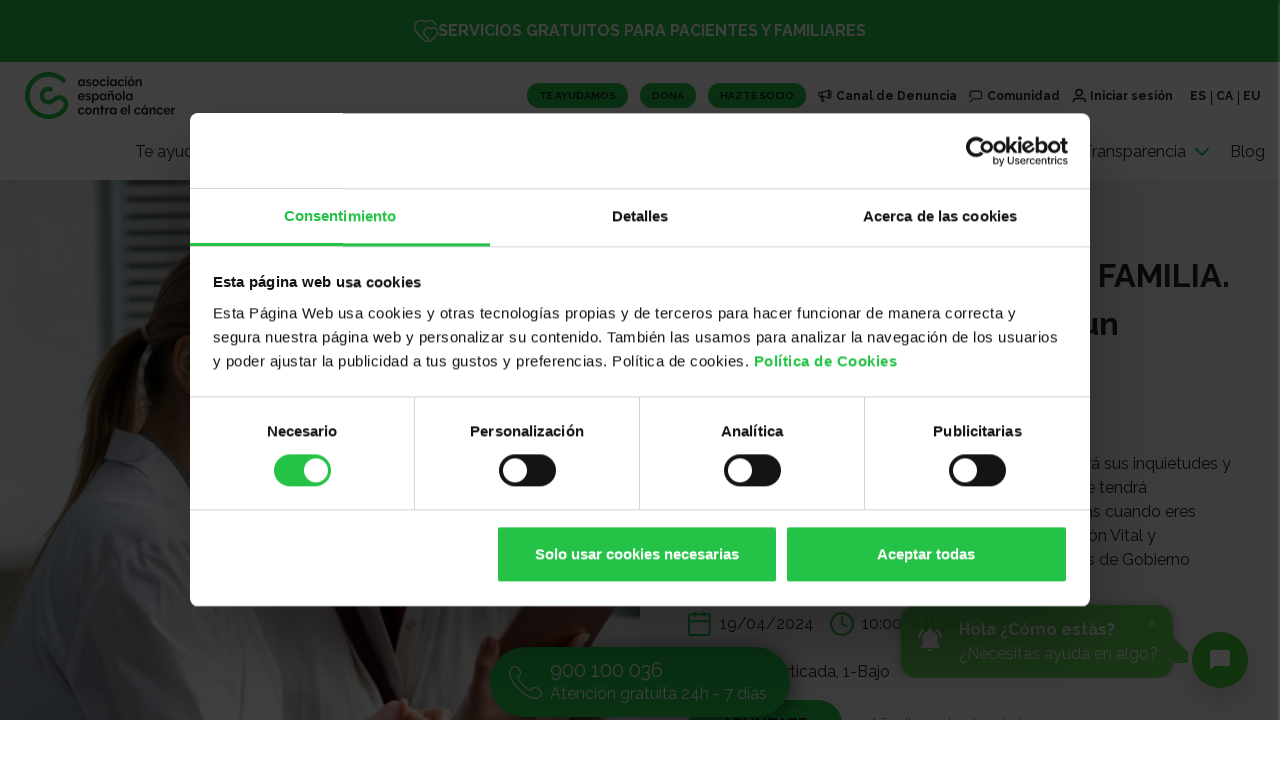

--- FILE ---
content_type: text/html; charset=UTF-8
request_url: https://www.contraelcancer.es/es/talleres/escuela-pacientes-familia-experiencia-vida-con-cancer-cronico
body_size: 31023
content:
<!DOCTYPE html>
<html lang="es" dir="ltr" prefix="content: http://purl.org/rss/1.0/modules/content/  dc: http://purl.org/dc/terms/  foaf: http://xmlns.com/foaf/0.1/  og: http://ogp.me/ns#  rdfs: http://www.w3.org/2000/01/rdf-schema#  schema: http://schema.org/  sioc: http://rdfs.org/sioc/ns#  sioct: http://rdfs.org/sioc/types#  skos: http://www.w3.org/2004/02/skos/core#  xsd: http://www.w3.org/2001/XMLSchema# ">
	<head>
		<meta charset="utf-8" />
<meta http-equiv="content-language" content="es" />
<meta name="robots" content="index" />
<meta name="description" content="En esta charla, una paciente con cáncer crónico contará sus inquietudes y experiencias a lo largo del proceso. El público asistente tendrá oportunidad de compartir dudas y sus propias vivencias cuando eres paciente con cáncer crónico. Patrocinado por: Fundación Vital y Departamento de Igualdad, Justicia y Políticas Sociales de Gobierno Vasco" />
<meta itemprop="name" content="ESCUELA DE PACIENTES Y FAMILIA. &quot;Experiencia de vida con un cáncer crónico&quot;" />
<meta itemprop="description" content="En esta charla, una paciente con cáncer crónico contará sus inquietudes y experiencias a lo largo del proceso. El público asistente tendrá oportunidad de compartir dudas y sus propias vivencias cuando eres paciente con cáncer crónico. Patrocinado por: Fundación Vital y Departamento de Igualdad, Justicia y Políticas Sociales de Gobierno Vasco" />
<meta property="og:site_name" content="Asociación Española Contra el Cáncer" />
<meta property="og:url" content="https://www.contraelcancer.es/es/talleres/escuela-pacientes-familia-experiencia-vida-con-cancer-cronico" />
<meta property="og:title" content="ESCUELA DE PACIENTES Y FAMILIA. &quot;Experiencia de vida con un cáncer crónico&quot;" />
<meta property="og:description" content="En esta charla, una paciente con cáncer crónico contará sus inquietudes y experiencias a lo largo del proceso. El público asistente tendrá oportunidad de compartir dudas y sus propias vivencias cuando eres paciente con cáncer crónico. Patrocinado por: Fundación Vital y Departamento de Igualdad, Justicia y Políticas Sociales de Gobierno Vasco" />
<meta property="og:image" content="https://www.contraelcancer.es/sites/default/files/styles/facebook/public/workshop/2024-03/3e68ace1-b435-4d65-81ae-93096bfb89f4_0.jpg?itok=U52_jLjP" />
<meta property="og:image:url" content="https://www.contraelcancer.es/sites/default/files/styles/facebook/public/workshop/2024-03/3e68ace1-b435-4d65-81ae-93096bfb89f4_0.jpg?itok=U52_jLjP" />
<meta property="og:image:secure_url" content="https://www.contraelcancer.es/sites/default/files/styles/facebook/public/workshop/2024-03/3e68ace1-b435-4d65-81ae-93096bfb89f4_0.jpg?itok=U52_jLjP" />
<meta property="og:image:type" content="image/jpeg" />
<meta property="og:image:width" content="1200" />
<meta property="og:image:height" content="630" />
<meta name="twitter:card" content="summary_large_image" />
<meta name="twitter:site" content="@aecc_es" />
<meta name="twitter:url" content="https://www.contraelcancer.es/es/talleres/escuela-pacientes-familia-experiencia-vida-con-cancer-cronico" />
<meta name="twitter:image:height" content="500" />
<meta name="twitter:image:width" content="1000" />
<meta name="twitter:image" content="https://www.contraelcancer.es/sites/default/files/styles/twitter/public/workshop/2024-03/3e68ace1-b435-4d65-81ae-93096bfb89f4_0.jpg?itok=ION8uksJ" />
<meta name="Generator" content="Drupal 8 (https://www.drupal.org)" />
<meta name="MobileOptimized" content="width" />
<meta name="HandheldFriendly" content="true" />
<meta name="viewport" content="width=device-width, initial-scale=1.0" />
<link rel="preconnect" href="https://a.omappapi.com" />
<link rel="preconnect" href="https://cdn.jsdelivr.net" />
<link rel="preconnect" href="https://cdnjs.cloudflare.com" />
<link rel="preconnect" href="https://consent.cookiebot.com" />
<link rel="preconnect" href="https://npmcdn.com" />
<link rel="preconnect" href="https://platform.twitter.com" />
<link rel="preconnect" href="https://stackpath.bootstrapcdn.com/bootstrap" />
<link rel="preconnect" href="https://unpkg.com" />
<link rel="shortcut icon" href="/themes/aecc_redesign/favicon.ico" type="image/vnd.microsoft.icon" />
<link rel="alternate" hreflang="es" href="https://www.contraelcancer.es/es/talleres/escuela-pacientes-familia-experiencia-vida-con-cancer-cronico" />
<link rel="canonical" href="https://www.contraelcancer.es/es/talleres/escuela-pacientes-familia-experiencia-vida-con-cancer-cronico" />
<link rel="shortlink" href="https://www.contraelcancer.es/es/node/37427" />
<link rel="revision" href="https://www.contraelcancer.es/es/talleres/escuela-pacientes-familia-experiencia-vida-con-cancer-cronico" />
<script>window.a2a_config=window.a2a_config||{};a2a_config.callbacks=[];a2a_config.overlays=[];a2a_config.templates={};</script>
</head-placeholder>
		<meta name="author" content="Asociación Española Contra el Cáncer"/>
		<meta name="publisher" content=" Asociación Española Contra el Cáncer "/>
        <meta name="facebook-domain-verification" content="8algu71sshkn94eglv5zkkl2io35qi" />
		<title>ESCUELA DE PACIENTES Y FAMILIA. &quot;Experiencia de vida con un cáncer crónico&quot; | Asociación Española Contra el Cáncer</title>
		<!-- Google Tag Manager -->
		<script>
			window.dataLayer = window.dataLayer || [];
			    window.dataLayer.push({"plataforma":"www","ecomm_pagetype":"other","languageid":"es","nodetype":"workshop","categoriaarticulo":"","loggedin":"0"});
		</script>
    <script>
      (function (w, d, s, l, i) {
            w[l] = w[l] || [];
            w[l].push({'gtm.start': new Date().getTime(), event: 'gtm.js'});
            var f = d.getElementsByTagName(s)[0],
              j = d.createElement(s),
              dl = l != 'dataLayer'
                ? '&l=' + l
                : '';
            j.async = true;
            j.src = 'https://www.googletagmanager.com/gtm.js?id=' + i + dl;
            f.parentNode.insertBefore(j, f);
          })(window, document, 'script', 'dataLayer', 'GTM-MF7FGP3');
    </script>
		<!-- End Google Tag Manager -->
		<script id="Cookiebot" src="https://consent.cookiebot.com/uc.js" data-cbid="0526d9a0-a8e3-4766-b92b-2b6be8cc859f" type="text/javascript"></script>
		<link rel="stylesheet" media="all" href="/modules/contrib/blazy/css/blazy.css?t9a3e1" />
<link rel="stylesheet" media="all" href="/modules/contrib/webform/css/webform.form.css?t9a3e1" />
<link rel="stylesheet" media="all" href="/modules/contrib/webform/css/webform.element.details.toggle.css?t9a3e1" />
<link rel="stylesheet" media="all" href="/modules/contrib/webform/css/webform.element.message.css?t9a3e1" />
<link rel="stylesheet" media="all" href="/modules/contrib/eu_cookie_compliance/css/eu_cookie_compliance.css?t9a3e1" />
<link rel="stylesheet" media="all" href="/modules/contrib/webform/css/webform.ajax.css?t9a3e1" />
<link rel="stylesheet" media="all" href="/themes/aecc_redesign/assets/css/styles.css?t9a3e1" />
<link rel="stylesheet" media="all" href="/themes/aecc_redesign/assets/css/block-card.css?t9a3e1" />
<link rel="stylesheet" media="all" href="https://cdn.jsdelivr.net/npm/flatpickr/dist/flatpickr.min.css" />
<link rel="stylesheet" media="all" href="https://chatcompose.azureedge.net/static/all/global/export/css/main.5b1bd1fd.css" />
<link rel="stylesheet" media="all" href="/themes/aecc_redesign/scripts/flickity/flickity.css?t9a3e1" />
</css-placeholder>
		
<!--[if lte IE 8]>
<script src="/sites/default/files/js/js_VtafjXmRvoUgAzqzYTA3Wrjkx9wcWhjP0G4ZnnqRamA.js"></script>
<![endif]-->
</js-placeholder>

		<link rel="preconnect" href="https://fonts.googleapis.com">
		<link rel="preconnect" href="https://fonts.gstatic.com" crossorigin>
		<link href="https://fonts.googleapis.com/css2?family=Raleway:wght@400;700;900&display=swap" rel="stylesheet">
	</head>
	<body class="path--node body-sidebars-none alias--talleres-escuela-pacientes-familia-experiencia-vida-con-cancer-cronico nodetype--workshop logged-out">

		<!-- Google Tag Manager (noscript) -->
		<noscript>
			<iframe src="https://www.googletagmanager.com/ns.html?id=GTM-MF7FGP3" 
					height="0" width="0" style="display:none;visibility:hidden"></iframe>
		</noscript>
		<!-- End Google Tag Manager (noscript) -->
				
<div class="banner-ayuda d-flex justify-content-center u-bg-softgreen u-color-white">
  <div class=" d-flex">
    <a class="u-link-white" href="/es/te-ayudamos">
      <img src="/themes/aecc_redesign/assets/images/icon-te-ayudamos.svg">
      Servicios gratuitos para pacientes y familiares
    </a>
  </div>
</div>

<div class="d-none d-lg-block js-menu-out menu-theme-dark">
  <div class="menu-sup__wrap">
    <div class="container-fluid">
      <div class="menu-home ">
        <div class="menu__logoaecc">
          <a href="/"><img src="/themes/aecc_redesign/assets/images/logo-menu.svg" alt="Logotipo de la Aecc" /></a>
        </div>
        <div class="menu__actions d-flex flex-column align-items-end">
                    <ul class="d-flex u-list-unstyled pl-0 menu-home__top-list">
              <li class="menu-home-list-top__item">
            <a href="https://www.contraelcancer.es/es/te-ayudamos" class="header-menu-button" secondary="0">Te ayudamos</a>
        </li>
              <li class="menu-home-list-top__item">
            <a href="https://colabora.contraelcancer.es/dona" target="_self" class="header-menu-button" secondary="0">Dona</a>
        </li>
              <li class="menu-home-list-top__item">
            <a href="https://colabora.contraelcancer.es/socios" class="header-menu-button" secondary="0">Hazte socio</a>
        </li>
              <li class="menu-home-list-top__item">
            <a href="https://transparencia.contraelcancer.es/documentacion/canal-de-denuncias" target="_blank" class="header-link-icon header-link-icon--channel menu-home-list-top__item__link" secondary="0">Canal de Denuncia</a>
        </li>
              <li class="menu-home-list-top__item">
            <a href="/es/red-social" class="header-link-icon header-link-icon--bubble menu-home-list-top__item__link" class_menu_seccion="icon-black" secondary="0" iconosvg="social" data-drupal-link-system-path="red-social">Comunidad</a>
        </li>
              <li class="menu-home-list-top__item">
            <a href="/es/user/login" class="header-link-icon header-link-icon--user menu-home-list-top__item__link" class_menu_seccion="icon-black" secondary="0" iconosvg="user" data-drupal-link-system-path="user/login">Iniciar sesión</a>
        </li>
            <li class="menu-home-list-top__item">
          <a href="/es/talleres/escuela-pacientes-familia-experiencia-vida-con-cancer-cronico" class="menu-home-list-top__item__idiom is-active" hreflang="es" data-drupal-link-system-path="node/37427">ES</a><a href="/ca/node/37427" class="menu-home-list-top__item__idiom" hreflang="ca" data-drupal-link-system-path="node/37427">CA</a><a href="/eu/node/37427" class="menu-home-list-top__item__idiom" hreflang="eu" data-drupal-link-system-path="node/37427">EU</a>

      </li>
    </ul>
  


          
<ul class="path--node body-sidebars-none alias--talleres-escuela-pacientes-familia-experiencia-vida-con-cancer-cronico nodetype--workshop logged-out js-menu-width d-flex u-list-unstyled pl-0">
    <li class="menu-home-list__item">
        <a href="/es/te-ayudamos" secondary="0" data-drupal-link-system-path="te-ayudamos">Te ayudamos</a>
        </li>
      <li class="menu-home-list__item">
        <a href="https://colabora.contraelcancer.es/home" secondary="0">Colabora</a>
        </li>
      <li class="menu-home-list__item">
        <a href="/es/todo-sobre-cancer" data-toggle="collapse" class="js-menu-with-soons collapsed"
      data-target="#menu-3" aria-expanded="false">
      Todo sobre el cáncer
      <svg class="icon icon--medium icon-green">
        <use xlink:href="/themes/aecc_redesign/assets/svg/sprite/sprite.svg#chevron-right"></use>
      </svg>
    </a>
        </li>
      <li class="menu-home-list__item">
        <a href="/es/cuidados-paliativos" secondary="0" data-drupal-link-system-path="cuidados-paliativos">Cuidados paliativos</a>
        </li>
      <li class="menu-home-list__item">
        <a href="/es/investigacion" data-toggle="collapse" class="js-menu-with-soons collapsed"
      data-target="#menu-5" aria-expanded="false">
      Investigación
      <svg class="icon icon--medium icon-green">
        <use xlink:href="/themes/aecc_redesign/assets/svg/sprite/sprite.svg#chevron-right"></use>
      </svg>
    </a>
        </li>
      <li class="menu-home-list__item">
        <a href="https://observatorio.contraelcancer.es/" secondary="0">Observatorio</a>
        </li>
      <li class="menu-home-list__item">
        <a href="/es/sobre-nosotros" data-drupal-link-system-path="sobre-nosotros">Sobre nosotros</a>
        </li>
      <li class="menu-home-list__item">
        <a href="https://transparencia.contraelcancer.es/" data-toggle="collapse" class="js-menu-with-soons collapsed"
      data-target="#menu-8" aria-expanded="false">
      Transparencia
      <svg class="icon icon--medium icon-green">
        <use xlink:href="/themes/aecc_redesign/assets/svg/sprite/sprite.svg#chevron-right"></use>
      </svg>
    </a>
        </li>
      <li class="menu-home-list__item">
        <a href="https://blog.contraelcancer.es">Blog</a>
        </li>
        </ul>
        

        </div>
      </div>
    </div>
  </div>
</div>

<div class="menu-home__padre d-none" id="padre">
                                              <div class="menu-home__content collapse" id="menu-3"
             data-parent="#padre">
          <div class="container-fluid megamenu-wrapper">
            <ul
              class="js-menu-items-width d-flex flex-column u-list-unstyled pl-0 ml-auto megamenu-list">
              <li class="pt-4 pb-4 mb-4 u-borderbottom-grayligth ">
                <ul class="d-flex u-list-unstyled pl-0 megamenu-last-level">
                                                                                    <li class="menu-home-item__sup megamenu-double-list">
                      
                        <a class="u-link-black"
                           href="/es/todo-sobre-cancer/tipos-cancer">Tipos de cáncer</a>

                                                  <ul class="submenu-todo-sobre-el-cancer-home">
                            <li><a href="/todo-sobre-cancer/tipos-cancer/cancer-colon">Cáncer de colon</a></li>
                            <li><a href="/todo-sobre-cancer/tipos-cancer/cancer-mama">Cáncer de mama</a></li>
                            <li><a href="/todo-sobre-cancer/tipos-cancer/cancer-piel">Cáncer de piel</a></li>
                            <li><a href="/todo-sobre-cancer/tipos-cancer/cancer-pulmon">Cáncer de pulmón</a></li>
                            <li><a href="/todo-sobre-cancer/tipos-cancer/cancer-vejiga">Cáncer de vejiga</a></li>
                            <li><a href="/todo-sobre-cancer/tipos-cancer/cancer-ovario">Cáncer de ovario</a></li>
                          </ul>
                         <ul class="submenu-todo-sobre-el-cancer-home">
                            <li><a href="/todo-sobre-cancer/tipos-cancer/cancer-pancreas">Cáncer de páncreas</a></li>
                            <li><a href="/todo-sobre-cancer/tipos-cancer/cancer-prostata">Cáncer de próstata</a></li>
                            <li><a href="/todo-sobre-cancer/tipos-cancer/cancer-estomago">Cáncer de estómago</a></li>
                            <li><a href="/todo-sobre-cancer/tipos-cancer/linfoma-tipo-hodgkin">Linfoma de Hodgkin</a></li>
                            <li><a href="/todo-sobre-cancer/tipos-cancer/cancer-higado">Cáncer de hígado</a></li>
                            <li><a href="/todo-sobre-cancer/tipos-cancer/cancer-huesos">Cáncer de huesos</a></li>
                          </ul>
                        
                        
                        
                        
                        
                      </li>
                                                                                                        <li class="menu-home-item__sup">
                      
                        <a class="u-link-black"
                           href="/es/todo-sobre-cancer/tratamientos">Tratamientos</a>

                        
                                                  <ul class="submenu-todo-sobre-el-cancer-home">
                            <li><a href="/todo-sobre-cancer/tratamientos/radioterapia-contra-cancer">Radioterapia</a></li>
                            <li><a href="/todo-sobre-cancer/tratamientos/quimioterapia-contra-cancer">Quimioterapia</a></li>
                            <li><a href="/investigacion/proyectos-aecc/desarrollo-anticuerpos-inmunoterapia-cancer">Inmunoterapia</a></li>
                            <li><a href="/todo-sobre-cancer/tratamientos/hormonoterapia">Hormonoterapia</a></li>
                            <li><a href="/todo-sobre-cancer/tratamientos/cirugia-contra-cancer">Cirugía</a></li>
                            <li><a href="/todo-sobre-cancer/tratamientos/otros-tratamientos/tipos-terapias-alternativas">Otros tratamientos</a></li>
                            <li><a href="/todo-sobre-cancer/tratamientos/ensayos-clinicos">Ensayos clínicos</a></li>
                          </ul>
                        
                        
                        
                        
                      </li>
                                                                                                        <li class="menu-home-item__sup">
                      
                        <a class="u-link-black"
                           href="/es/todo-sobre-cancer/prevencion">Prevención</a>

                        
                        
                                                  <ul class="submenu-todo-sobre-el-cancer-home">
                            <li><a href="/todo-sobre-cancer/prevencion/senales-alarma">Señales de alarma</a></li>
                            <li><a href="/es/todo-sobre-cancer/prevencion/evita-exposicion-sol">Exposición solar</a></li>
                            <li><a href="/todo-sobre-cancer/prevencion/no-fumes">Dejar de fumar</a></li>
                            <li><a href="/todo-sobre-cancer/prevencion-cancer/peso-corporal-saludable">Obesidad</a></li>
                            <li><a href="/todo-sobre-cancer/prevencion/deteccion-precoz">Detección precoz</a></li>
                            <li><a href="/todo-sobre-cancer/prevencion/prevencion-preguntas-mas-frecuentes">Preguntas frecuentes</a></li>
                          </ul>
                        
                        
                        
                      </li>
                                                                                                        <li class="menu-home-item__sup">
                      
                        <a class="u-link-black"
                           href="/es/recursos">Recursos</a>

                        
                        
                        
                                                  <ul class="submenu-todo-sobre-el-cancer-home">
                            <li><a href="/todo-sobre-cancer/derechos-pacientes">Derechos de los pacientes</a></li>
                            <li><a href="/recursos">Talleres</a></li>
                            <li><a href="/ebooks">Ebooks</a></li>
                            <li><a href="/recursos">Vídeos</a></li>
                            <li><a href="/podcasts">Podcasts</a></li>
                          </ul>
                        
                        
                      </li>
                                                                                                                                                                                                                                                                                                                                                                                      </ul>
              </li>

                                  <li>
                    <ul class="d-flex pl-0">
                                                                                                                                                                                                                                                                <li class="menu-home-item__inf">
                            <a class="u-link-black" href="/es/todo-sobre-cancer/derechos-pacientes">
                              Derechos de los pacientes
                            </a>
                          </li>
                                                                                                <li class="menu-home-item__inf">
                            <a class="u-link-black" href="/es/ebooks">
                              Ebooks
                            </a>
                          </li>
                                                                                                <li class="menu-home-item__inf">
                            <a class="u-link-black" href="/es/videos">
                              Vídeos
                            </a>
                          </li>
                                                                                                <li class="menu-home-item__inf">
                            <a class="u-link-black" href="/es/podcasts">
                              Podcasts
                            </a>
                          </li>
                                                                  </ul>
                  </li>
                
            </ul>
          </div>
        </div>
                                  <div class="menu-home__content collapse" id="menu-5"
             data-parent="#padre">
          <div class="container-fluid megamenu-wrapper">
            <ul
              class="js-menu-items-width d-flex flex-column u-list-unstyled pl-0 ml-auto megamenu-list">
              <li class="pt-4 pb-4 mb-4 u-borderbottom-grayligth ">
                <ul class="d-flex u-list-unstyled pl-0 megamenu-last-level">
                                                                                    <li class="menu-home-item__sup">
                      
                        <a class="u-link-black"
                           href="/es/investigacion/investigacion-al-dia">Investigación al día</a>

                        
                        
                        
                        
                        
                      </li>
                                                                                                                                                                                        <li class="menu-home-item__sup">
                      
                        <a class="u-link-black"
                           href="/es/investigacion/ciencia-para-todos">Ciencia para todos</a>

                        
                        
                        
                        
                        
                      </li>
                                                                                                        <li class="menu-home-item__sup">
                      
                        <a class="u-link-black"
                           href="/es/investigacion/proyectos-aecc/proyectos-en-desarrollo">Proyectos en desarrollo</a>

                        
                        
                        
                        
                        
                      </li>
                                                                                                                                                                                                                      </ul>
              </li>

                                  <li>
                    <ul class="d-flex pl-0">
                                                                                                                      <li class="menu-home-item__inf">
                            <a class="u-link-black" href="https://www.contraelcancer.es/es/area-investigador">
                              Área del investigador
                            </a>
                          </li>
                                                                                                                                                                                            <li class="menu-home-item__inf">
                            <a class="u-link-black" href="/es/investigacion/proyectos-aecc/resultados-en-investigacion">
                              Resultados
                            </a>
                          </li>
                                                                                                <li class="menu-home-item__inf">
                            <a class="u-link-black" href="/es/investigacion/colabora-con-nosotros">
                              Colabora con nosotros
                            </a>
                          </li>
                                                                  </ul>
                  </li>
                
            </ul>
          </div>
        </div>
                                            <div class="menu-home__content collapse" id="menu-8"
             data-parent="#padre">
          <div class="container-fluid megamenu-wrapper">
            <ul
              class="js-menu-items-width d-flex flex-column u-list-unstyled pl-0 ml-auto megamenu-list">
              <li class="pt-4 pb-4 mb-4 u-borderbottom-grayligth ">
                <ul class="d-flex u-list-unstyled pl-0 megamenu-last-level">
                                                                                    <li class="menu-home-item__sup">
                      
                        <a class="u-link-black"
                           href="https://transparencia.contraelcancer.es/">Transparencia Contra el Cáncer</a>

                        
                        
                        
                        
                        
                      </li>
                                                                                                        <li class="menu-home-item__sup">
                      
                        <a class="u-link-black"
                           href="https://transparenciafundacioncientificaaecc.contraelcancer.es">Transparencia Fundación Científica</a>

                        
                        
                        
                        
                        
                      </li>
                                                      </ul>
              </li>

                                  <li>
                    <ul class="d-flex pl-0">
                                                                                                                                      </ul>
                  </li>
                
            </ul>
          </div>
        </div>
                      
</div>


<div class="d-lg-none menu-theme-dark">
  <div class="container-fluid">
    <div class="d-flex justify-content-between align-items-center menu-mobile-top pt-2">
      <div class="menu__logoaecc">
        <a href="/"><img src="/themes/aecc_redesign/assets/images/logo-menu.svg" alt="Logotipo de la Aecc" /></a>
      </div>
      <div class="menu__actions  d-flex align-items-center">
        <div class="menu__buttons">
          <div class="menu__button-wrapper">
            <a href="/es/te-ayudamos" class="btn-default btn-default--small btn-socio u-radius-menu">
              Te ayudamos
            </a>
          </div>
          <div class="menu__button-wrapper">
            <a href="/colabora/dona" class="btn-default btn-default--small btn-socio u-radius-menu">
              Dona
            </a>
          </div>
          <div class="menu__button-wrapper">
            <a href="/colabora/hazte-socio" class="btn-default btn-default--small btn-socio u-radius-menu">
              Hazte socio
            </a>
          </div>
        </div>
        <div class="d-none mr-3 js-inicio-sesion">
          <a href="/user">
            <svg class="icon icon--medium icon-black">
              <use xlink:href="/themes/aecc_redesign/assets/svg/sprite/sprite.svg#user"></use>
            </svg>
          </a>
        </div>
        <div class="js-hamburguer menu__hamburger-wrapper">
          <a href="">
            <svg class="icon icon--medium icon-black">
              <use xlink:href="/themes/aecc_redesign/assets/svg/sprite/sprite.svg#menu"></use>
            </svg>
            <svg class="icon icon--medium icon-black d-none">
              <use xlink:href="/themes/aecc_redesign/assets/svg/sprite/sprite.svg#close"></use>
            </svg>
          </a>
        </div>
      </div>
    </div>
  </div>

  
<div id="menu-mobile" class="js-menu-mobile menu-mobile menu-theme-dark">
  <div class="container-fluid">
    <div class="d-flex">
              <ul class="path--node body-sidebars-none alias--talleres-escuela-pacientes-familia-experiencia-vida-con-cancer-cronico nodetype--workshop logged-out js-menu-width d-flex u-list-unstyled pl-0 d-flex flex-column u-list-unstyled pl-0">
                        <li class="menu-mobile-list__item">
            <a href="/es/te-ayudamos" secondary="0" data-drupal-link-system-path="te-ayudamos">Te ayudamos</a>
          </li>
                                <li class="menu-mobile-list__item">
            <a href="https://colabora.contraelcancer.es/home" secondary="0">Colabora</a>
          </li>
                                <li class="menu-mobile-list__item js-menu-mobile-list__item"
            id="heading3">
            <a href="#" class="js-collapse-mobile-parent collapsed d-flex"
               data-toggle="collapse"
               data-target="#menu-mobile-groud3"
               aria-expanded="false"
               aria-controls="#menu-mobile-groud3">
              <span>Todo sobre el cáncer</span>
              <svg class="icon icon--medium icon-black">
                <use
                  xlink:href="/themes/aecc_redesign/assets/svg/sprite/sprite.svg#chevron-right"></use>
              </svg>
            </a>
            <div class="collapse mt-3" id="menu-mobile-groud3"
                 aria-labelledby="heading3"
                 data-parent="#menu-mobile">
              <div class="container-fluid">
                <ul class="d-flex flex-column u-list-unstyled pl-0 ml-auto">
                                      <li class="menu-mobile-item__sup">
                      <a href="/es/todo-sobre-cancer/tipos-cancer">Tipos de cáncer</a>
                    </li>
                                      <li class="menu-mobile-item__sup">
                      <a href="/es/todo-sobre-cancer/tratamientos">Tratamientos</a>
                    </li>
                                      <li class="menu-mobile-item__sup">
                      <a href="/es/todo-sobre-cancer/prevencion">Prevención</a>
                    </li>
                                      <li class="menu-mobile-item__sup">
                      <a href="/es/recursos">Recursos</a>
                    </li>
                                      <li class="menu-mobile-item__sup">
                      <a href="/es/todo-sobre-cancer/derechos-pacientes">Derechos de los pacientes</a>
                    </li>
                                      <li class="menu-mobile-item__sup">
                      <a href="/es/ebooks">Ebooks</a>
                    </li>
                                      <li class="menu-mobile-item__sup">
                      <a href="/es/videos">Vídeos</a>
                    </li>
                                      <li class="menu-mobile-item__sup">
                      <a href="/es/podcasts">Podcasts</a>
                    </li>
                                  </ul>
              </div>
            </div>
          </li>
                                <li class="menu-mobile-list__item">
            <a href="/es/cuidados-paliativos" secondary="0" data-drupal-link-system-path="cuidados-paliativos">Cuidados paliativos</a>
          </li>
                                <li class="menu-mobile-list__item js-menu-mobile-list__item"
            id="heading5">
            <a href="#" class="js-collapse-mobile-parent collapsed d-flex"
               data-toggle="collapse"
               data-target="#menu-mobile-groud5"
               aria-expanded="false"
               aria-controls="#menu-mobile-groud5">
              <span>Investigación</span>
              <svg class="icon icon--medium icon-black">
                <use
                  xlink:href="/themes/aecc_redesign/assets/svg/sprite/sprite.svg#chevron-right"></use>
              </svg>
            </a>
            <div class="collapse mt-3" id="menu-mobile-groud5"
                 aria-labelledby="heading5"
                 data-parent="#menu-mobile">
              <div class="container-fluid">
                <ul class="d-flex flex-column u-list-unstyled pl-0 ml-auto">
                                      <li class="menu-mobile-item__sup">
                      <a href="/es/investigacion/investigacion-al-dia">Investigación al día</a>
                    </li>
                                      <li class="menu-mobile-item__sup">
                      <a href="https://www.contraelcancer.es/es/area-investigador">Área del investigador</a>
                    </li>
                                      <li class="menu-mobile-item__sup">
                      <a href="/es/investigacion/ciencia-para-todos">Ciencia para todos</a>
                    </li>
                                      <li class="menu-mobile-item__sup">
                      <a href="/es/investigacion/proyectos-aecc/proyectos-en-desarrollo">Proyectos en desarrollo</a>
                    </li>
                                      <li class="menu-mobile-item__sup">
                      <a href="/es/investigacion/proyectos-aecc/resultados-en-investigacion">Resultados</a>
                    </li>
                                      <li class="menu-mobile-item__sup">
                      <a href="/es/investigacion/colabora-con-nosotros">Colabora con nosotros</a>
                    </li>
                                  </ul>
              </div>
            </div>
          </li>
                                <li class="menu-mobile-list__item">
            <a href="https://observatorio.contraelcancer.es/" secondary="0">Observatorio</a>
          </li>
                                <li class="menu-mobile-list__item">
            <a href="/es/sobre-nosotros" data-drupal-link-system-path="sobre-nosotros">Sobre nosotros</a>
          </li>
                                <li class="menu-mobile-list__item js-menu-mobile-list__item"
            id="heading8">
            <a href="#" class="js-collapse-mobile-parent collapsed d-flex"
               data-toggle="collapse"
               data-target="#menu-mobile-groud8"
               aria-expanded="false"
               aria-controls="#menu-mobile-groud8">
              <span>Transparencia</span>
              <svg class="icon icon--medium icon-black">
                <use
                  xlink:href="/themes/aecc_redesign/assets/svg/sprite/sprite.svg#chevron-right"></use>
              </svg>
            </a>
            <div class="collapse mt-3" id="menu-mobile-groud8"
                 aria-labelledby="heading8"
                 data-parent="#menu-mobile">
              <div class="container-fluid">
                <ul class="d-flex flex-column u-list-unstyled pl-0 ml-auto">
                                      <li class="menu-mobile-item__sup">
                      <a href="https://transparencia.contraelcancer.es/">Transparencia Contra el Cáncer</a>
                    </li>
                                      <li class="menu-mobile-item__sup">
                      <a href="https://transparenciafundacioncientificaaecc.contraelcancer.es">Transparencia Fundación Científica</a>
                    </li>
                                  </ul>
              </div>
            </div>
          </li>
                                <li class="menu-mobile-list__item">
            <a href="https://blog.contraelcancer.es">Blog</a>
          </li>
                  </ul>
  
    </div>
    <div class="language-block">
      <a href="/es" class="menu-home-list-top__item__idiom">ES</a>
      <a href="/ca" class="menu-home-list-top__item__idiom">CA</a>
      <a href="/eu" class="menu-home-list-top__item__idiom">EU</a>
    </div>
  </div>
</div>


</div>		<main class="fixed--top header-generico">
			
			  <div class="dialog-off-canvas-main-canvas" data-off-canvas-main-canvas>
    
  

<span class="d-none" id="js-event-name"></span>
<span class="d-none" id="js-event-description"><p>En esta charla, una paciente con cáncer crónico contará sus inquietudes y experiencias a lo largo del proceso. El público asistente tendrá oportunidad de compartir dudas y sus propias vivencias cuando eres paciente con cáncer crónico. Patrocinado por: Fundación Vital y Departamento de Igualdad, Justicia y Políticas Sociales de Gobierno Vasco</p></span>
<span class="d-none" id="js-event-date">04/19/2024 10:00 AM</span>
<span class="d-none" id="js-event-location"></span>

<div class="container-fluid u-no-p">
	<div class="row block-big__wrap no-gutters">

		<div class="col-md-12 col-lg-6 d-flex align-content-stretch">
			
																									
					<div class="block-big__image" style="background-image: url('/sites/default/files/styles/ficha/public/workshop/2024-03/3e68ace1-b435-4d65-81ae-93096bfb89f4_0.jpg?itok=9nvyjlqF')"></div>
									</div>

		<div class="col-md-12 col-lg-6 d-flex align-items-center u-bg-softgray pl-1 p-3 p-sm-5">
			<div>
				<div class="u-text-uppercase">
					
						Taller
						Presencial
													|
															Sede de Álava 
																		
				</div>
				<h2 class="title-medium"><span>ESCUELA DE PACIENTES Y FAMILIA. &quot;Experiencia de vida con un cáncer crónico&quot;</span>
</h2>

									<div class="d-flex py-3">
																			<div class="pills-card pills-card__mini u-bg-softblue u-color-white mr-2 ">
								<a href="/talleres/Atención Psicológica" class="u-color-white">Atención Psicológica</a>
							</div>
											</div>
				
									<div class="u-text-ligth"><p>En esta charla, una paciente con cáncer crónico contará sus inquietudes y experiencias a lo largo del proceso. El público asistente tendrá oportunidad de compartir dudas y sus propias vivencias cuando eres paciente con cáncer crónico. Patrocinado por: Fundación Vital y Departamento de Igualdad, Justicia y Políticas Sociales de Gobierno Vasco</p></div>
				

				              
								
										<div class="d-flex mb-3">
						<svg class="icon icon--medium icon-green">
							<use xlink:href="/themes/aecc_redesign/assets/svg/sprite/sprite.svg#calendar"></use>
						</svg>
						<div class="ml-2 mr-3 u-text-ligth">19/04/2024</div>
													<svg class="icon icon--medium icon-green">
								<use xlink:href="/themes/aecc_redesign/assets/svg/sprite/sprite.svg#clock"></use>
							</svg>
							<div class="ml-2 u-text-ligth">
								10:00
							</div>
						
																					<div class="ml-2 u-text-ligth">a
									11:30</div>
							
											</div>
				
									<div class="d-flex mt-4">
						<svg class="icon icon--medium icon-green">
							<use xlink:href="/themes/aecc_redesign/assets/svg/sprite/sprite.svg#location"></use>
						</svg>
						<div class="ml-2 u-text-ligth">
							Plaza Porticada, 1-Bajo
						</div>
					</div>
				
				<div
					class="my-3 d-flex align-items-center flex-column flex-md-row rev">

										
																																																						
													<div class="js-form-open">
								<a href="#" class="btn-default btn-primario u-link-white">Apúntate
								</a>
							</div>

							<div class="pl-3 pt-5 pt-md-0">
								<a class="u-text-underline" href="https://www.contraelcancer.es/sites/default/files/icsfiles/d5dbfb88755a4b96db863fc31867a9f2_event.ics" id="js-calendar-2">
									+ Añadir a mi calendario
								</a>
							</div>
													</div>

						

			
<div class="share d-flex align-items-center  pb-4 pt-2 ">
  <div>
    <svg class="icon icon--medium icon-black ">
      <use xlink:href="/themes/aecc_redesign/assets/svg/sprite/sprite.svg#share"></use>
    </svg>
  </div>
  <div class="pl-2">
    Compartir:
  </div>

  <div class="d-flex">

    <div class="mx-1 d-flex align-items-center justify-content-center bb">
      <a href="http://www.facebook.com/share.php?u=https://www.contraelcancer.es/es/talleres/escuela-pacientes-familia-experiencia-vida-con-cancer-cronico&title=ESCUELA DE PACIENTES Y FAMILIA. &quot;Experiencia de vida con un cáncer crónico&quot;"
         target="_blank" title="Compartir en Facebook" rel="nofollow">
        <svg class="icon-share icon-facebook">
          <use xlink:href="/themes/aecc_redesign/assets/svg/sprite/sprite.svg#facebook"></use>
        </svg>
      </a>
    </div>

    <div class="mx-1 d-flex align-items-center justify-content-center aa">
      <a href="https://twitter.com/intent/tweet?url=https://www.contraelcancer.es/es/talleres/escuela-pacientes-familia-experiencia-vida-con-cancer-cronico&text=ESCUELA DE PACIENTES Y FAMILIA. &quot;Experiencia de vida con un cáncer crónico&quot;"
         target="_blank" title="Compartir en Twitter" rel="nofollow">
        <svg class="icon-share icon-twitter">
          <use xlink:href="/themes/aecc_redesign/assets/svg/sprite/sprite.svg#twitter"></use>
        </svg>
      </a>
    </div>

    <div class="mx-1 d-flex align-items-center justify-content-center aa">
      <a href="https://www.linkedin.com/sharing/share-offsite/?url=https://www.contraelcancer.es/es/talleres/escuela-pacientes-familia-experiencia-vida-con-cancer-cronico"
         target="_blank" title="Compartir en Linkedin" rel="nofollow">
        <svg class="icon-share icon-linkedin">
          <use xlink:href="/themes/aecc_redesign/assets/svg/sprite/sprite.svg#linkedin"></use>
        </svg>
      </a>
    </div>

  </div>

</div>

		</div>

	</div>
</div></div><div class="form-section d-flex flex-column  align-content-center px-sm-6">
<div class="justify-content-end d-flex">
	<div class="js-form-close p-4">
		<img src="/themes/aecc_redesign/assets/images/icon-close.svg" alt="Cerrar">
	</div>
</div>
<div class="d-flex justify-content-center flex-column flex-grow-1">
	<div class="text-center py-4 js--webform--title">
		<h2 class="title-clear">Apuntarme al taller</h2>
		<p class="text-medium u-strong-green pt-4 mb-0 pt-md-0">
			<span>ESCUELA DE PACIENTES Y FAMILIA. &quot;Experiencia de vida con un cáncer crónico&quot;</span>

		</p>
	</div>

	<div class="container">

		
			<span id="webform-submission-actividades-node-37427-form-ajax-content"></span><div id="webform-submission-actividades-node-37427-form-ajax" class="webform-ajax-form-wrapper" data-effect="fade" data-progress-type="throbber"><form class="webform-submission-form webform-submission-add-form webform-submission-actividades-form webform-submission-actividades-add-form webform-submission-actividades-node-37427-form webform-submission-actividades-node-37427-add-form js-webform-details-toggle webform-details-toggle" data-drupal-selector="webform-submission-actividades-node-37427-add-form-2" action="/es/talleres/escuela-pacientes-familia-experiencia-vida-con-cancer-cronico" method="post" id="webform-submission-actividades-node-37427-add-form--2" accept-charset="UTF-8">
  
  <div  class="form-row" data-drupal-selector="edit-left" id="edit-left--2">
  <div class="form-group offset-md-2 col-md-8 label-medium form-item js-form-item form-type-textfield js-form-type-textfield form-item-nombre js-form-item-nombre">
  
  
  
<input data-drupal-selector="edit-nombre" type="text" id="edit-nombre--2" name="nombre" value="" size="60" maxlength="255" class="form-text required form-control" required="required" aria-required="true" />

      <label for="edit-nombre--2" class="control-label option js-form-required form-required">Nombre</label>
  
  
  </div>
  <div class="line"></div>
<div class="form-group offset-md-2 col-md-8 label-medium form-item js-form-item form-type-textfield js-form-type-textfield form-item-apellidos js-form-item-apellidos">
  
  
  
<input data-drupal-selector="edit-apellidos" type="text" id="edit-apellidos--2" name="apellidos" value="" size="60" maxlength="255" class="form-text required form-control" required="required" aria-required="true" />

      <label for="edit-apellidos--2" class="control-label option js-form-required form-required">Apellidos</label>
  
  
  </div>
  <div class="line"></div>

</div>
<div  class="form-row" data-drupal-selector="edit-right" id="edit-right--2">
  <div class="form-group offset-md-2 col-md-8 label-medium form-item js-form-item form-type-email js-form-type-email form-item-email js-form-item-email">
  
  
  
<input data-drupal-selector="edit-email" type="email" id="edit-email--2" name="email" value="" size="60" maxlength="254" class="form-email required form-control" required="required" aria-required="true" />

      <label for="edit-email--2" class="control-label option js-form-required form-required">Email</label>
  
  
  </div>
  <div class="line"></div>
<div class="form-group offset-md-2 col-md-8 label-medium form-item js-form-item form-type-textfield js-form-type-textfield form-item-telefono js-form-item-telefono">
  
  
  
<input pattern="[0-9]{9}" data-drupal-selector="edit-telefono" type="text" id="edit-telefono--2" name="telefono" value="" size="60" maxlength="255" class="form-text required form-control" required="required" aria-required="true" />

      <label for="edit-telefono--2" class="control-label option js-form-required form-required">Teléfono</label>
  
  
  </div>
  <div class="line"></div>

<div class="form-group offset-md-2 col-md-8 label-medium hide-label form-item js-form-item form-type-select js-form-type-select form-item-provincia js-form-item-provincia">
  <div class="select">
          <label for="edit-provincia--2" class="control-label js-form-required form-required">Provincia</label>
    
    
    <select data-drupal-selector="edit-provincia" id="edit-provincia--2" name="provincia" class="form-select required select-text" required="required" aria-required="true"><option
          value="0">Selecciona la provincia ...</option><option
          value="Álava">Álava</option><option
          value="Albacete">Albacete</option><option
          value="Alicante/Alacant">Alicante/Alacant</option><option
          value="Almería">Almería</option><option
          value="Ávila">Ávila</option><option
          value="Badajoz">Badajoz</option><option
          value="Illes Balears">Illes Balears</option><option
          value="Barcelona">Barcelona</option><option
          value="Burgos">Burgos</option><option
          value="Cáceres">Cáceres</option><option
          value="Cádiz">Cádiz</option><option
          value="Castellón/Castelló">Castellón/Castelló</option><option
          value="Ciudad Real">Ciudad Real</option><option
          value="Córdoba">Córdoba</option><option
          value="A Coruña">A Coruña</option><option
          value="Cuenca">Cuenca</option><option
          value="Girona">Girona</option><option
          value="Granada">Granada</option><option
          value="Guadalajara">Guadalajara</option><option
          value="Guipúzcoa">Guipúzcoa</option><option
          value="Huelva">Huelva</option><option
          value="Huesca">Huesca</option><option
          value="Jaén">Jaén</option><option
          value="León">León</option><option
          value="Lleida">Lleida</option><option
          value="La Rioja">La Rioja</option><option
          value="Lugo">Lugo</option><option
          value="Madrid">Madrid</option><option
          value="Málaga">Málaga</option><option
          value="Murcia">Murcia</option><option
          value="Navarra">Navarra</option><option
          value="Ourense">Ourense</option><option
          value="Asturias">Asturias</option><option
          value="Palencia">Palencia</option><option
          value="Las Palmas">Las Palmas</option><option
          value="Pontevedra">Pontevedra</option><option
          value="Salamanca">Salamanca</option><option
          value="Santa Cruz de Tenerife">Santa Cruz de Tenerife</option><option
          value="Cantabria">Cantabria</option><option
          value="Segovia">Segovia</option><option
          value="Sevilla">Sevilla</option><option
          value="Soria">Soria</option><option
          value="Tarragona">Tarragona</option><option
          value="Teruel">Teruel</option><option
          value="Toledo">Toledo</option><option
          value="Valencia/València">Valencia/València</option><option
          value="Valladolid">Valladolid</option><option
          value="Vizcaya">Vizcaya</option><option
          value="Zamora">Zamora</option><option
          value="Zaragoza">Zaragoza</option><option
          value="Ceuta">Ceuta</option><option
          value="Melilla">Melilla</option></select>
    <span class="select-highlight"></span>
    <span class="select-bar"></span>

    
    
      </div>
</div>

<div class="form-group offset-md-2 col-md-8 label-medium hide-label form-item js-form-item form-type-select js-form-type-select form-item-fecha js-form-item-fecha form-no-label">
  <div class="select">
    
    
    <select data-drupal-selector="edit-fecha" id="edit-fecha--2" name="fecha" class="form-select required select-text" required="required" aria-required="true"><option
          value="0">Selecciona la fecha ...</option></select>
    <span class="select-highlight"></span>
    <span class="select-bar"></span>

    
    
      </div>
</div>

</div>
<div  class="form-row" data-drupal-selector="edit-recibir-info-center" id="edit-recibir-info-center--2">
  
<div class="form-group offset-md-2 col-md-8 form-item js-form-item form-type-checkbox js-form-type-checkbox form-item-recibir-info js-form-item-recibir-info form-check custom-form-checkbox">
  
  
  
<input data-drupal-selector="edit-recibir-info" type="checkbox" id="edit-recibir-info--2" name="recibir_info" value="1" class="form-checkbox form-check-input" />

            <label class="form-check-label"
             for="edit-recibir-info--2">Quiero recibir información de la Asociación Española Contra el Cáncer</label>
      
  
        </div>
  <div class="line"></div>

</div>
<div  class="form-row" data-drupal-selector="edit-lopd-center" id="edit-lopd-center--2">
  
<div class="form-group offset-md-2 col-md-8 form-item js-form-item form-type-checkbox js-form-type-checkbox form-item-lopd js-form-item-lopd form-check custom-form-checkbox">
  
  
  
<input data-drupal-selector="edit-lopd" aria-describedby="edit-lopd--2--description" type="checkbox" id="edit-lopd--2" name="lopd" value="1" class="form-checkbox required form-check-input" required="required" aria-required="true" />

            <label class="form-check-label"
             for="edit-lopd--2"><div  id="edit-lopd--2--description" class="webform-element-description">
  He le&iacute;do y acepto la <a class="u-link-black" href="/politica-de-privacidad" target="_blank">Pol&iacute;tica de Privacidad</a> y <a class="u-link-black" href="/aviso" target="_blank">Protecci&oacute;n de datos</a>
</div>
</label>
      
  
  </div>
  <div class="line"></div>

</div>

<input data-drupal-selector="edit-email-workshop" type="hidden" name="email_workshop" value="" class="form-control" id="email_workshop"/>
<input data-drupal-selector="edit-email-provincial-board" type="hidden" name="email_provincial_board" value="" class="form-control" id="email_provincial_board"/>
<input data-drupal-selector="edit-junta-provincial" type="hidden" name="junta_provincial" value="" class="form-control" id="junta_provincial"/>
<input data-drupal-selector="edit-junta-provincial-nom" type="hidden" name="junta_provincial_nom" value="" class="form-control" id="junta_provincial_nom"/>
<input data-drupal-selector="edit-actividad-asociada" type="hidden" name="actividad_asociada" value="" class="form-control" id="actividad_asociada"/>
<input data-drupal-selector="edit-tipo-actividad" type="hidden" name="tipo_actividad" value="" class="form-control" id="tipo_actividad"/><div  class="text-center py-5" data-drupal-selector="edit-center" id="edit-center--2">
  <div  data-drupal-selector="edit-actions" class="form-actions webform-actions" id="edit-actions--3">
  
<input class="webform-button--submit btn-default btn-primario form-submit button button--primary js-form-submit form-submit btn-base" data-drupal-selector="edit-actions-submit-2" data-disable-refocus="true" type="submit" id="edit-actions-submit--2" name="op" value="Enviar" />

</div>

</div>

<input autocomplete="off" data-drupal-selector="form-2cfq2np11ceqgfpgec2obtuh-kfovq1puugqasdwjz4" type="hidden" name="form_build_id" value="form-2cFq2Np11cEqGFpGeC2obTUh_kFOvQ1pUUGqaSdwjZ4" class="form-control" id="form_build_id"/>
<input data-drupal-selector="edit-webform-submission-actividades-node-37427-add-form-2" type="hidden" name="form_id" value="webform_submission_actividades_node_37427_add_form" class="form-control" id="form_id"/>

  
</form>
</div>

			
																
				<script type="text/javascript"> document.getElementById("email_provincial_board").value = "alava@contraelcancer.es";
			</script>

									
																	<script type="text/javascript">
				document.getElementById("junta_provincial").value = "246";
document.getElementById("junta_provincial_nom").value = "Sede de Álava ";
			</script>

						<script type="text/javascript">
				document.getElementById("actividad_asociada").value = "ESCUELA DE PACIENTES Y FAMILIA. &quot;Experiencia de vida con un cáncer crónico&quot;|         37427";
document.getElementById("tipo_actividad").value = "Presencial";
			</script>

		
	</div>
</div></div>


          
  
  <div class="container py-5">
    <h2 class="c-card__texto__titulo u-titulos-linea-final pb-3">
      Otros eventos
    </h2>

    <div class="col-lg-12">
      <div class="row clearfix">
        

  
  
  

  
  
  

          <div class="col-lg-4 d-flex">
      <div class="card card__custom">
  <a class="card-link" href="/es/talleres/ejercicio-fisico-oncologico-8">

          <img
        src="/sites/default/files/styles/card/public/workshop/2025-12/iStock-539232228.jpg?itok=NXDhXQxv"
        class="card-img-top"
        style="min-width:100%" alt="Ejercicio físico oncológico">
        <div class="px-3 pb-3 pt-2">
      <div class="pt-1 u-text-uppercase u-text-semi text-right d-none">Taller
        Presencial</div>
      <div class="u-color-red u-text-uppercase card-title__sub py-1 d-none">
                  Sede de Álava        </div>
      
              <div class="d-flex align-items-center">
                                <div
              class="pills-card pills-card__mini u-bg-softblue u-color-white mr-2 ">

              <a
                href="/talleres/Bienestar"
                class="u-color-white">Bienestar</a>

            </div>
                  </div>
      
      <!--Only print the next immediate date-->
                          <div class="card__custom__date">
          <div class="d-flex align-items-center">
            <!--<span class="">13/01/2026</span>-->
                                                                                                              <span class="">20/02/2026
                                             (Más fechas disponibles)
                                        </span>
                                                                                                                                                                                                                                                                                                                                                                                                                                                                                                                                                                                                                                                                                                                                                                                                                                                                                                                                                                                                                                                                                                                                                                                                                                                                                                                                                                                                                                                                                                                                                                                                                                                                                                                                                                                                                                                                                                                                                                                                                                                                                                                                                                                                                                                                                                                                                                                                                                                                      </div>

        </div>

            <h3 class="card-title"><span>Ejercicio físico oncológico</span>
</h3>
      

      
      <div class="u-text-ligth py-3 d-none">        El ejercicio físico oncológico es un servicio fundamental que ayuda a las personas durante el proceso oncológico y las secuelas con las que conviven. 
      </div>
    </div>
  </a>
</div>

        </div>
            <div class="col-lg-4 d-flex">
      <div class="card card__custom">
  <a class="card-link" href="/es/talleres/taller-relajacion-online-presencial-sesion-lunes-26-enero-por-manana">

          <img
        src="/sites/default/files/styles/card/public/workshop/2025-12/iStock-529414560_0.jpg?itok=vllDp92z"
        class="card-img-top"
        style="min-width:100%" alt="Taller de Relajación ONLINE y PRESENCIAL - Sesión lunes 26 de enero por la mañana">
        <div class="px-3 pb-3 pt-2">
      <div class="pt-1 u-text-uppercase u-text-semi text-right d-none">Taller
        Mixto</div>
      <div class="u-color-red u-text-uppercase card-title__sub py-1 d-none">
                  Sede de Álava        </div>
      
              <div class="d-flex align-items-center">
                                <div
              class="pills-card pills-card__mini u-bg-softblue u-color-white mr-2 ">

              <a
                href="/talleres/Bienestar"
                class="u-color-white">Bienestar</a>

            </div>
                  </div>
      
      <!--Only print the next immediate date-->
                          <div class="card__custom__date">
          <div class="d-flex align-items-center">
            <!--<span class="">26/01/2026</span>-->
                                                                  <span class="">26/01/2026
                                        </span>
                                                                                            </div>

        </div>

            <h3 class="card-title"><span>Taller de Relajación ONLINE y PRESENCIAL - Sesión lunes 26 de enero por la mañana</span>
</h3>
      

      
      <div class="u-text-ligth py-3 d-none">        Taller gratuito de Relajación organizado por Contra el Cáncer en Álava para pacientes onco-hematológicos y sus familiares en formato ONLINE Y PRESENCIAL.
      </div>
    </div>
  </a>
</div>

        </div>
            <div class="col-lg-4 d-flex">
      <div class="card card__custom">
  <a class="card-link" href="/es/talleres/taller-manejo-ansiedad-relajacion-i-ii-0">

          <img
        src="/sites/default/files/styles/card/public/workshop/2024-05/full-shot-woman-living-healthy-life.jpg?itok=_Ps3UraX"
        class="card-img-top"
        style="min-width:100%" alt="Taller de manejo de la ansiedad y relajación I y II">
        <div class="px-3 pb-3 pt-2">
      <div class="pt-1 u-text-uppercase u-text-semi text-right d-none">Taller
        Presencial</div>
      <div class="u-color-red u-text-uppercase card-title__sub py-1 d-none">
                  Sede de Álava        </div>
      
      
      <!--Only print the next immediate date-->
                          <div class="card__custom__date">
          <div class="d-flex align-items-center">
            <!--<span class="">19/01/2026</span>-->
                                                                                                              <span class="">26/01/2026
                                             (Más fechas disponibles)
                                        </span>
                                                                                            </div>

        </div>

            <h3 class="card-title"><span>Taller de manejo de la ansiedad y relajación I y II</span>
</h3>
      

      
      <div class="u-text-ligth py-3 d-none">        En este taller dirigido por la psicóloga Naiara Martínez de Ilarduya conoceremos aspectos básicos de la ansiedad y pondremos en práctica diferentes técnicas de relajación para reducir la ansiedad y
      </div>
    </div>
  </a>
</div>

        </div>
            <div class="col-lg-4 d-flex">
      <div class="card card__custom">
  <a class="card-link" href="/es/talleres/ejercicio-fisico-oncologico-8">

          <img
        src="/sites/default/files/styles/card/public/workshop/2025-12/iStock-539232228.jpg?itok=NXDhXQxv"
        class="card-img-top"
        style="min-width:100%" alt="Ejercicio físico oncológico">
        <div class="px-3 pb-3 pt-2">
      <div class="pt-1 u-text-uppercase u-text-semi text-right d-none">Taller
        Presencial</div>
      <div class="u-color-red u-text-uppercase card-title__sub py-1 d-none">
                  Sede de Álava        </div>
      
              <div class="d-flex align-items-center">
                                <div
              class="pills-card pills-card__mini u-bg-softblue u-color-white mr-2 ">

              <a
                href="/talleres/Bienestar"
                class="u-color-white">Bienestar</a>

            </div>
                  </div>
      
      <!--Only print the next immediate date-->
                          <div class="card__custom__date">
          <div class="d-flex align-items-center">
            <!--<span class="">13/01/2026</span>-->
                                                                                                              <span class="">20/02/2026
                                             (Más fechas disponibles)
                                        </span>
                                                                                                                                                                                                                                                                                                                                                                                                                                                                                                                                                                                                                                                                                                                                                                                                                                                                                                                                                                                                                                                                                                                                                                                                                                                                                                                                                                                                                                                                                                                                                                                                                                                                                                                                                                                                                                                                                                                                                                                                                                                                                                                                                                                                                                                                                                                                                                                                                                                                      </div>

        </div>

            <h3 class="card-title"><span>Ejercicio físico oncológico</span>
</h3>
      

      
      <div class="u-text-ligth py-3 d-none">        El ejercicio físico oncológico es un servicio fundamental que ayuda a las personas durante el proceso oncológico y las secuelas con las que conviven. 
      </div>
    </div>
  </a>
</div>

        </div>
            <div class="col-lg-4 d-flex">
      <div class="card card__custom">
  <a class="card-link" href="/es/talleres/rutas-saludables-ruta-olarizu-anillo-verde-vitoria-gasteiz-27-enero">

          <img
        src="/sites/default/files/styles/card/public/workshop/2025-12/iStock-522125938_9.jpg?itok=9dGsJIYZ"
        class="card-img-top"
        style="min-width:100%" alt="Rutas saludables - Ruta de Olarizu (Anillo verde Vitoria-Gasteiz) - 27 de enero">
        <div class="px-3 pb-3 pt-2">
      <div class="pt-1 u-text-uppercase u-text-semi text-right d-none">Taller
        Presencial</div>
      <div class="u-color-red u-text-uppercase card-title__sub py-1 d-none">
                  Sede de Álava        </div>
      
              <div class="d-flex align-items-center">
                                <div
              class="pills-card pills-card__mini u-bg-softblue u-color-white mr-2 ">

              <a
                href="/talleres/Prevención"
                class="u-color-white">Prevención</a>

            </div>
                  </div>
      
      <!--Only print the next immediate date-->
                          <div class="card__custom__date">
          <div class="d-flex align-items-center">
            <!--<span class="">27/01/2026</span>-->
                                                                  <span class="">27/01/2026
                                        </span>
                                                                                            </div>

        </div>

            <h3 class="card-title"><span>Rutas saludables - Ruta de Olarizu (Anillo verde Vitoria-Gasteiz) - 27 de enero</span>
</h3>
      

      
      <div class="u-text-ligth py-3 d-none">        Rutas saludables - Vitoria 
Ruta de Olarizu
      </div>
    </div>
  </a>
</div>

        </div>
            <div class="col-lg-4 d-flex">
      <div class="card card__custom">
  <a class="card-link" href="/es/talleres/taller-nutricion-sesion-3-24">

          <img
        src="/sites/default/files/styles/card/public/workshop/2025-12/Ensalada_1.jpg?itok=D0MoL_ci"
        class="card-img-top"
        style="min-width:100%" alt="Taller de nutrición - Sesión 3">
        <div class="px-3 pb-3 pt-2">
      <div class="pt-1 u-text-uppercase u-text-semi text-right d-none">Taller
        Presencial</div>
      <div class="u-color-red u-text-uppercase card-title__sub py-1 d-none">
                  Sede de Álava        </div>
      
              <div class="d-flex align-items-center">
                                <div
              class="pills-card pills-card__mini u-bg-softblue u-color-white mr-2 ">

              <a
                href="/talleres/Prevención"
                class="u-color-white">Prevención</a>

            </div>
                  </div>
      
      <!--Only print the next immediate date-->
                          <div class="card__custom__date">
          <div class="d-flex align-items-center">
            <!--<span class="">27/01/2026</span>-->
                                                                  <span class="">27/01/2026
                                        </span>
                                                                                            </div>

        </div>

            <h3 class="card-title"><span>Taller de nutrición - Sesión 3</span>
</h3>
      

      
      <div class="u-text-ligth py-3 d-none">         

El taller presencial constará de 5 sesiones diferentes en el que aprenderemos cosas como:

1- Aprende a comprar para comer sano - 13 de enero
      </div>
    </div>
  </a>
</div>

        </div>
            <div class="col-lg-4 d-flex">
      <div class="card card__custom">
  <a class="card-link" href="/es/talleres/ejercicio-fisico-oncologico-8">

          <img
        src="/sites/default/files/styles/card/public/workshop/2025-12/iStock-539232228.jpg?itok=NXDhXQxv"
        class="card-img-top"
        style="min-width:100%" alt="Ejercicio físico oncológico">
        <div class="px-3 pb-3 pt-2">
      <div class="pt-1 u-text-uppercase u-text-semi text-right d-none">Taller
        Presencial</div>
      <div class="u-color-red u-text-uppercase card-title__sub py-1 d-none">
                  Sede de Álava        </div>
      
              <div class="d-flex align-items-center">
                                <div
              class="pills-card pills-card__mini u-bg-softblue u-color-white mr-2 ">

              <a
                href="/talleres/Bienestar"
                class="u-color-white">Bienestar</a>

            </div>
                  </div>
      
      <!--Only print the next immediate date-->
                          <div class="card__custom__date">
          <div class="d-flex align-items-center">
            <!--<span class="">13/01/2026</span>-->
                                                                                                              <span class="">20/02/2026
                                             (Más fechas disponibles)
                                        </span>
                                                                                                                                                                                                                                                                                                                                                                                                                                                                                                                                                                                                                                                                                                                                                                                                                                                                                                                                                                                                                                                                                                                                                                                                                                                                                                                                                                                                                                                                                                                                                                                                                                                                                                                                                                                                                                                                                                                                                                                                                                                                                                                                                                                                                                                                                                                                                                                                                                                                      </div>

        </div>

            <h3 class="card-title"><span>Ejercicio físico oncológico</span>
</h3>
      

      
      <div class="u-text-ligth py-3 d-none">        El ejercicio físico oncológico es un servicio fundamental que ayuda a las personas durante el proceso oncológico y las secuelas con las que conviven. 
      </div>
    </div>
  </a>
</div>

        </div>
            <div class="col-lg-4 d-flex">
      <div class="card card__custom">
  <a class="card-link" href="/es/talleres/suelo-pelvico-0">

          <img
        src="/sites/default/files/styles/card/public/workshop/2025-12/iStock-846236570.jpg?itok=bWE0l7rG"
        class="card-img-top"
        style="min-width:100%" alt="Suelo pélvico">
        <div class="px-3 pb-3 pt-2">
      <div class="pt-1 u-text-uppercase u-text-semi text-right d-none">Taller
        Presencial</div>
      <div class="u-color-red u-text-uppercase card-title__sub py-1 d-none">
                  Sede de Álava        </div>
      
              <div class="d-flex align-items-center">
                                <div
              class="pills-card pills-card__mini u-bg-softblue u-color-white mr-2 ">

              <a
                href="/talleres/Fisioterapia"
                class="u-color-white">Fisioterapia</a>

            </div>
                  </div>
      
      <!--Only print the next immediate date-->
                          <div class="card__custom__date">
          <div class="d-flex align-items-center">
            <!--<span class="">15/01/2026</span>-->
                                                                                                                                                          <span class="">29/01/2026
                                             (Más fechas disponibles)
                                        </span>
                                                                                                                                                                                                                                                                                                                                                                                                                                                                                                                                                                                                                                                                                                                                                                                                                          </div>

        </div>

            <h3 class="card-title"><span>Suelo pélvico</span>
</h3>
      

      
      <div class="u-text-ligth py-3 d-none">        Talleres de suelo pélvico de 12 sesiones con el objetivo de mejorar la función de los músculos que sostienen la vejiga, útero y recto, buscando aliviar problemas como la incontinencia urinaria y fe
      </div>
    </div>
  </a>
</div>

        </div>
            <div class="col-lg-4 d-flex">
      <div class="card card__custom">
  <a class="card-link" href="/es/talleres/ejercicio-terapeutico-oncologico">

          <img
        src="/sites/default/files/styles/card/public/workshop/2025-12/iStock-472408488.jpg?itok=u8bpN7Xd"
        class="card-img-top"
        style="min-width:100%" alt="Ejercicio terapeútico oncológico">
        <div class="px-3 pb-3 pt-2">
      <div class="pt-1 u-text-uppercase u-text-semi text-right d-none">Taller
        Presencial</div>
      <div class="u-color-red u-text-uppercase card-title__sub py-1 d-none">
                  Sede de Álava        </div>
      
              <div class="d-flex align-items-center">
                                <div
              class="pills-card pills-card__mini u-bg-softblue u-color-white mr-2 ">

              <a
                href="/talleres/Fisioterapia"
                class="u-color-white">Fisioterapia</a>

            </div>
                  </div>
      
      <!--Only print the next immediate date-->
                          <div class="card__custom__date">
          <div class="d-flex align-items-center">
            <!--<span class="">15/01/2026</span>-->
                                                                                                                                                          <span class="">29/01/2026
                                             (Más fechas disponibles)
                                        </span>
                                                                                                                                                                                                                                                                                                                                                                                                                                                                                                                                                                                                                                                                                                                                                                                                                          </div>

        </div>

            <h3 class="card-title"><span>Ejercicio terapeútico oncológico</span>
</h3>
      

      
      <div class="u-text-ligth py-3 d-none">        Talleres de ejercicio terapéutico oncológico de 12 sesiones con el objetivo de utilizar el movimiento y ejercicio para restaurar función, aliviar dolor y mejorar la calidad de vida, con objetivos c
      </div>
    </div>
  </a>
</div>

        </div>
            <div class="col-lg-4 d-flex">
      <div class="card card__custom">
  <a class="card-link" href="/es/talleres/grupo-dejar-fumar-sesion-2">

          <img
        src="/sites/default/files/styles/card/public/workshop/2020-09/iStock-973329668-mod.jpg?itok=hSffob6Q"
        class="card-img-top"
        style="min-width:100%" alt="Grupo para dejar de fumar. Sesión 2">
        <div class="px-3 pb-3 pt-2">
      <div class="pt-1 u-text-uppercase u-text-semi text-right d-none">Taller
        Presencial</div>
      <div class="u-color-red u-text-uppercase card-title__sub py-1 d-none">
                  Sede de Álava        </div>
      
      
      <!--Only print the next immediate date-->
                          <div class="card__custom__date">
          <div class="d-flex align-items-center">
            <!--<span class="">29/01/2026</span>-->
                                                                  <span class="">29/01/2026
                                        </span>
                                                                                            </div>

        </div>

            <h3 class="card-title"><span>Grupo para dejar de fumar. Sesión 2</span>
</h3>
      

      
      <div class="u-text-ligth py-3 d-none">        Grupos para dejar de fumar para pacientes oncológicos, dirigido por nuestra psicóloga Naiara Martínez de Ilarduya, experta en tabaquismo. Sesiones participativas con una duración de una hora donde 
      </div>
    </div>
  </a>
</div>

        </div>
            <div class="col-lg-4 d-flex">
      <div class="card card__custom">
  <a class="card-link" href="/es/talleres/rutas-saludables-paseo-sur-anillo-verde-vitoria-gasteiz-29-enero">

          <img
        src="/sites/default/files/styles/card/public/workshop/2025-12/iStock-522125938_7.jpg?itok=Afsy3a4Q"
        class="card-img-top"
        style="min-width:100%" alt="Rutas saludables - Paseo del Sur (Anillo verde Vitoria-Gasteiz) - 29 de enero">
        <div class="px-3 pb-3 pt-2">
      <div class="pt-1 u-text-uppercase u-text-semi text-right d-none">Taller
        Presencial</div>
      <div class="u-color-red u-text-uppercase card-title__sub py-1 d-none">
                  Sede de Álava        </div>
      
              <div class="d-flex align-items-center">
                                <div
              class="pills-card pills-card__mini u-bg-softblue u-color-white mr-2 ">

              <a
                href="/talleres/Prevención"
                class="u-color-white">Prevención</a>

            </div>
                  </div>
      
      <!--Only print the next immediate date-->
                          <div class="card__custom__date">
          <div class="d-flex align-items-center">
            <!--<span class="">29/01/2026</span>-->
                                                                  <span class="">29/01/2026
                                        </span>
                                                                                            </div>

        </div>

            <h3 class="card-title"><span>Rutas saludables - Paseo del Sur (Anillo verde Vitoria-Gasteiz) - 29 de enero</span>
</h3>
      

      
      <div class="u-text-ligth py-3 d-none">        Rutas saludables - Vitoria Gasteiz
PASEO DEL SUR
      </div>
    </div>
  </a>
</div>

        </div>
            <div class="col-lg-4 d-flex">
      <div class="card card__custom">
  <a class="card-link" href="/es/talleres/taller-relajacion-online-presencial-sesion-jueves-29-enero-por-tarde">

          <img
        src="/sites/default/files/styles/card/public/workshop/2025-12/iStock-529414560_4.jpg?itok=CaCPjS44"
        class="card-img-top"
        style="min-width:100%" alt="Taller de Relajación ONLINE y PRESENCIAL - Sesión jueves 29 de enero por la tarde">
        <div class="px-3 pb-3 pt-2">
      <div class="pt-1 u-text-uppercase u-text-semi text-right d-none">Taller
        Mixto</div>
      <div class="u-color-red u-text-uppercase card-title__sub py-1 d-none">
                  Sede de Álava        </div>
      
              <div class="d-flex align-items-center">
                                <div
              class="pills-card pills-card__mini u-bg-softblue u-color-white mr-2 ">

              <a
                href="/talleres/Bienestar"
                class="u-color-white">Bienestar</a>

            </div>
                  </div>
      
      <!--Only print the next immediate date-->
                          <div class="card__custom__date">
          <div class="d-flex align-items-center">
            <!--<span class="">29/01/2026</span>-->
                                                                  <span class="">29/01/2026
                                        </span>
                                                                                            </div>

        </div>

            <h3 class="card-title"><span>Taller de Relajación ONLINE y PRESENCIAL - Sesión jueves 29 de enero por la tarde</span>
</h3>
      

      
      <div class="u-text-ligth py-3 d-none">        Taller gratuito de Relajación organizado por Contra el Cáncer en Álava para pacientes onco-hematológicos y sus familiares en formato MIXTO ONLINE Y PRESENCIAL.
      </div>
    </div>
  </a>
</div>

        </div>
            <div class="col-lg-4 d-flex">
      <div class="card card__custom">
  <a class="card-link" href="/es/talleres/ejercicio-fisico-oncologico-8">

          <img
        src="/sites/default/files/styles/card/public/workshop/2025-12/iStock-539232228.jpg?itok=NXDhXQxv"
        class="card-img-top"
        style="min-width:100%" alt="Ejercicio físico oncológico">
        <div class="px-3 pb-3 pt-2">
      <div class="pt-1 u-text-uppercase u-text-semi text-right d-none">Taller
        Presencial</div>
      <div class="u-color-red u-text-uppercase card-title__sub py-1 d-none">
                  Sede de Álava        </div>
      
              <div class="d-flex align-items-center">
                                <div
              class="pills-card pills-card__mini u-bg-softblue u-color-white mr-2 ">

              <a
                href="/talleres/Bienestar"
                class="u-color-white">Bienestar</a>

            </div>
                  </div>
      
      <!--Only print the next immediate date-->
                          <div class="card__custom__date">
          <div class="d-flex align-items-center">
            <!--<span class="">13/01/2026</span>-->
                                                                                                              <span class="">20/02/2026
                                             (Más fechas disponibles)
                                        </span>
                                                                                                                                                                                                                                                                                                                                                                                                                                                                                                                                                                                                                                                                                                                                                                                                                                                                                                                                                                                                                                                                                                                                                                                                                                                                                                                                                                                                                                                                                                                                                                                                                                                                                                                                                                                                                                                                                                                                                                                                                                                                                                                                                                                                                                                                                                                                                                                                                                                                      </div>

        </div>

            <h3 class="card-title"><span>Ejercicio físico oncológico</span>
</h3>
      

      
      <div class="u-text-ligth py-3 d-none">        El ejercicio físico oncológico es un servicio fundamental que ayuda a las personas durante el proceso oncológico y las secuelas con las que conviven. 
      </div>
    </div>
  </a>
</div>

        </div>
            <div class="col-lg-4 d-flex">
      <div class="card card__custom">
  <a class="card-link" href="/es/talleres/taller-relajacion-online-presencial-sesion-lunes-2-febrero-por-manana">

          <img
        src="/sites/default/files/styles/card/public/workshop/2025-12/iStock-529414560_15.jpg?itok=-haxDXBA"
        class="card-img-top"
        style="min-width:100%" alt="Taller de Relajación ONLINE y PRESENCIAL - Sesión lunes 2 de febrero por la mañana">
        <div class="px-3 pb-3 pt-2">
      <div class="pt-1 u-text-uppercase u-text-semi text-right d-none">Taller
        Mixto</div>
      <div class="u-color-red u-text-uppercase card-title__sub py-1 d-none">
                  Sede de Álava        </div>
      
              <div class="d-flex align-items-center">
                                <div
              class="pills-card pills-card__mini u-bg-softblue u-color-white mr-2 ">

              <a
                href="/talleres/Bienestar"
                class="u-color-white">Bienestar</a>

            </div>
                  </div>
      
      <!--Only print the next immediate date-->
                          <div class="card__custom__date">
          <div class="d-flex align-items-center">
            <!--<span class="">02/02/2026</span>-->
                                                                  <span class="">02/02/2026
                                        </span>
                                                                                            </div>

        </div>

            <h3 class="card-title"><span>Taller de Relajación ONLINE y PRESENCIAL - Sesión lunes 2 de febrero por la mañana</span>
</h3>
      

      
      <div class="u-text-ligth py-3 d-none">        Taller gratuito de Relajación organizado por Contra el Cáncer en Álava para pacientes onco-hematológicos y sus familiares en formato ONLINE Y PRESENCIAL.
      </div>
    </div>
  </a>
</div>

        </div>
            <div class="col-lg-4 d-flex">
      <div class="card card__custom">
  <a class="card-link" href="/es/talleres/ejercicio-fisico-oncologico-8">

          <img
        src="/sites/default/files/styles/card/public/workshop/2025-12/iStock-539232228.jpg?itok=NXDhXQxv"
        class="card-img-top"
        style="min-width:100%" alt="Ejercicio físico oncológico">
        <div class="px-3 pb-3 pt-2">
      <div class="pt-1 u-text-uppercase u-text-semi text-right d-none">Taller
        Presencial</div>
      <div class="u-color-red u-text-uppercase card-title__sub py-1 d-none">
                  Sede de Álava        </div>
      
              <div class="d-flex align-items-center">
                                <div
              class="pills-card pills-card__mini u-bg-softblue u-color-white mr-2 ">

              <a
                href="/talleres/Bienestar"
                class="u-color-white">Bienestar</a>

            </div>
                  </div>
      
      <!--Only print the next immediate date-->
                          <div class="card__custom__date">
          <div class="d-flex align-items-center">
            <!--<span class="">13/01/2026</span>-->
                                                                                                              <span class="">20/02/2026
                                             (Más fechas disponibles)
                                        </span>
                                                                                                                                                                                                                                                                                                                                                                                                                                                                                                                                                                                                                                                                                                                                                                                                                                                                                                                                                                                                                                                                                                                                                                                                                                                                                                                                                                                                                                                                                                                                                                                                                                                                                                                                                                                                                                                                                                                                                                                                                                                                                                                                                                                                                                                                                                                                                                                                                                                                      </div>

        </div>

            <h3 class="card-title"><span>Ejercicio físico oncológico</span>
</h3>
      

      
      <div class="u-text-ligth py-3 d-none">        El ejercicio físico oncológico es un servicio fundamental que ayuda a las personas durante el proceso oncológico y las secuelas con las que conviven. 
      </div>
    </div>
  </a>
</div>

        </div>
            <div class="col-lg-4 d-flex">
      <div class="card card__custom">
  <a class="card-link" href="/es/talleres/rutas-saludables-ruta-arkaia-anillo-verde-vitoria-gasteiz-3-febrero">

          <img
        src="/sites/default/files/styles/card/public/workshop/2025-12/iStock-522125938_11.jpg?itok=sPJdcbd_"
        class="card-img-top"
        style="min-width:100%" alt="Rutas saludables - Ruta de Arkaia (Anillo verde Vitoria-Gasteiz) - 3 de febrero">
        <div class="px-3 pb-3 pt-2">
      <div class="pt-1 u-text-uppercase u-text-semi text-right d-none">Taller
        Presencial</div>
      <div class="u-color-red u-text-uppercase card-title__sub py-1 d-none">
                  Sede de Álava        </div>
      
              <div class="d-flex align-items-center">
                                <div
              class="pills-card pills-card__mini u-bg-softblue u-color-white mr-2 ">

              <a
                href="/talleres/Prevención"
                class="u-color-white">Prevención</a>

            </div>
                  </div>
      
      <!--Only print the next immediate date-->
                          <div class="card__custom__date">
          <div class="d-flex align-items-center">
            <!--<span class="">03/02/2026</span>-->
                                                                  <span class="">03/02/2026
                                        </span>
                                                                                            </div>

        </div>

            <h3 class="card-title"><span>Rutas saludables - Ruta de Arkaia (Anillo verde Vitoria-Gasteiz) - 3 de febrero</span>
</h3>
      

      
      <div class="u-text-ligth py-3 d-none">        Rutas saludables - Vitoria 
Ruta de Arkaia
      </div>
    </div>
  </a>
</div>

        </div>
            <div class="col-lg-4 d-flex">
      <div class="card card__custom">
  <a class="card-link" href="/es/talleres/taller-nutricion-sesion-4-24">

          <img
        src="/sites/default/files/styles/card/public/workshop/2025-12/Ensalada_2.jpg?itok=Euj4FXQD"
        class="card-img-top"
        style="min-width:100%" alt="Taller de nutrición - Sesión 4">
        <div class="px-3 pb-3 pt-2">
      <div class="pt-1 u-text-uppercase u-text-semi text-right d-none">Taller
        Presencial</div>
      <div class="u-color-red u-text-uppercase card-title__sub py-1 d-none">
                  Sede de Álava        </div>
      
              <div class="d-flex align-items-center">
                                <div
              class="pills-card pills-card__mini u-bg-softblue u-color-white mr-2 ">

              <a
                href="/talleres/Prevención"
                class="u-color-white">Prevención</a>

            </div>
                  </div>
      
      <!--Only print the next immediate date-->
                          <div class="card__custom__date">
          <div class="d-flex align-items-center">
            <!--<span class="">03/02/2026</span>-->
                                                                  <span class="">03/02/2026
                                        </span>
                                                                                            </div>

        </div>

            <h3 class="card-title"><span>Taller de nutrición - Sesión 4</span>
</h3>
      

      
      <div class="u-text-ligth py-3 d-none">         

El taller presencial constará de 5 sesiones diferentes en el que aprenderemos cosas como:

1- Aprende a comprar para comer sano - 13 de enero
      </div>
    </div>
  </a>
</div>

        </div>
            <div class="col-lg-4 d-flex">
      <div class="card card__custom">
  <a class="card-link" href="/es/talleres/ejercicio-fisico-oncologico-8">

          <img
        src="/sites/default/files/styles/card/public/workshop/2025-12/iStock-539232228.jpg?itok=NXDhXQxv"
        class="card-img-top"
        style="min-width:100%" alt="Ejercicio físico oncológico">
        <div class="px-3 pb-3 pt-2">
      <div class="pt-1 u-text-uppercase u-text-semi text-right d-none">Taller
        Presencial</div>
      <div class="u-color-red u-text-uppercase card-title__sub py-1 d-none">
                  Sede de Álava        </div>
      
              <div class="d-flex align-items-center">
                                <div
              class="pills-card pills-card__mini u-bg-softblue u-color-white mr-2 ">

              <a
                href="/talleres/Bienestar"
                class="u-color-white">Bienestar</a>

            </div>
                  </div>
      
      <!--Only print the next immediate date-->
                          <div class="card__custom__date">
          <div class="d-flex align-items-center">
            <!--<span class="">13/01/2026</span>-->
                                                                                                              <span class="">20/02/2026
                                             (Más fechas disponibles)
                                        </span>
                                                                                                                                                                                                                                                                                                                                                                                                                                                                                                                                                                                                                                                                                                                                                                                                                                                                                                                                                                                                                                                                                                                                                                                                                                                                                                                                                                                                                                                                                                                                                                                                                                                                                                                                                                                                                                                                                                                                                                                                                                                                                                                                                                                                                                                                                                                                                                                                                                                                      </div>

        </div>

            <h3 class="card-title"><span>Ejercicio físico oncológico</span>
</h3>
      

      
      <div class="u-text-ligth py-3 d-none">        El ejercicio físico oncológico es un servicio fundamental que ayuda a las personas durante el proceso oncológico y las secuelas con las que conviven. 
      </div>
    </div>
  </a>
</div>

        </div>
            <div class="col-lg-4 d-flex">
      <div class="card card__custom">
  <a class="card-link" href="/es/talleres/suelo-pelvico-0">

          <img
        src="/sites/default/files/styles/card/public/workshop/2025-12/iStock-846236570.jpg?itok=bWE0l7rG"
        class="card-img-top"
        style="min-width:100%" alt="Suelo pélvico">
        <div class="px-3 pb-3 pt-2">
      <div class="pt-1 u-text-uppercase u-text-semi text-right d-none">Taller
        Presencial</div>
      <div class="u-color-red u-text-uppercase card-title__sub py-1 d-none">
                  Sede de Álava        </div>
      
              <div class="d-flex align-items-center">
                                <div
              class="pills-card pills-card__mini u-bg-softblue u-color-white mr-2 ">

              <a
                href="/talleres/Fisioterapia"
                class="u-color-white">Fisioterapia</a>

            </div>
                  </div>
      
      <!--Only print the next immediate date-->
                          <div class="card__custom__date">
          <div class="d-flex align-items-center">
            <!--<span class="">15/01/2026</span>-->
                                                                                                                                                          <span class="">29/01/2026
                                             (Más fechas disponibles)
                                        </span>
                                                                                                                                                                                                                                                                                                                                                                                                                                                                                                                                                                                                                                                                                                                                                                                                                          </div>

        </div>

            <h3 class="card-title"><span>Suelo pélvico</span>
</h3>
      

      
      <div class="u-text-ligth py-3 d-none">        Talleres de suelo pélvico de 12 sesiones con el objetivo de mejorar la función de los músculos que sostienen la vejiga, útero y recto, buscando aliviar problemas como la incontinencia urinaria y fe
      </div>
    </div>
  </a>
</div>

        </div>
            <div class="col-lg-4 d-flex">
      <div class="card card__custom">
  <a class="card-link" href="/es/talleres/ejercicio-terapeutico-oncologico">

          <img
        src="/sites/default/files/styles/card/public/workshop/2025-12/iStock-472408488.jpg?itok=u8bpN7Xd"
        class="card-img-top"
        style="min-width:100%" alt="Ejercicio terapeútico oncológico">
        <div class="px-3 pb-3 pt-2">
      <div class="pt-1 u-text-uppercase u-text-semi text-right d-none">Taller
        Presencial</div>
      <div class="u-color-red u-text-uppercase card-title__sub py-1 d-none">
                  Sede de Álava        </div>
      
              <div class="d-flex align-items-center">
                                <div
              class="pills-card pills-card__mini u-bg-softblue u-color-white mr-2 ">

              <a
                href="/talleres/Fisioterapia"
                class="u-color-white">Fisioterapia</a>

            </div>
                  </div>
      
      <!--Only print the next immediate date-->
                          <div class="card__custom__date">
          <div class="d-flex align-items-center">
            <!--<span class="">15/01/2026</span>-->
                                                                                                                                                          <span class="">29/01/2026
                                             (Más fechas disponibles)
                                        </span>
                                                                                                                                                                                                                                                                                                                                                                                                                                                                                                                                                                                                                                                                                                                                                                                                                          </div>

        </div>

            <h3 class="card-title"><span>Ejercicio terapeútico oncológico</span>
</h3>
      

      
      <div class="u-text-ligth py-3 d-none">        Talleres de ejercicio terapéutico oncológico de 12 sesiones con el objetivo de utilizar el movimiento y ejercicio para restaurar función, aliviar dolor y mejorar la calidad de vida, con objetivos c
      </div>
    </div>
  </a>
</div>

        </div>
            <div class="col-lg-4 d-flex">
      <div class="card card__custom">
  <a class="card-link" href="/es/talleres/grupo-dejar-fumar-sesion-3">

          <img
        src="/sites/default/files/styles/card/public/workshop/2020-09/iStock-973329668-mod.jpg?itok=hSffob6Q"
        class="card-img-top"
        style="min-width:100%" alt="Grupo para dejar de fumar. Sesión 3">
        <div class="px-3 pb-3 pt-2">
      <div class="pt-1 u-text-uppercase u-text-semi text-right d-none">Taller
        Presencial</div>
      <div class="u-color-red u-text-uppercase card-title__sub py-1 d-none">
                  Sede de Álava        </div>
      
      
      <!--Only print the next immediate date-->
                          <div class="card__custom__date">
          <div class="d-flex align-items-center">
            <!--<span class="">05/02/2026</span>-->
                                                                  <span class="">05/02/2026
                                        </span>
                                                                                            </div>

        </div>

            <h3 class="card-title"><span>Grupo para dejar de fumar. Sesión 3</span>
</h3>
      

      
      <div class="u-text-ligth py-3 d-none">        Grupos para dejar de fumar para pacientes oncológicos, dirigido por nuestra psicóloga Naiara Martínez de Ilarduya, experta en tabaquismo. Sesiones participativas con una duración de una hora donde 
      </div>
    </div>
  </a>
</div>

        </div>
            <div class="col-lg-4 d-flex">
      <div class="card card__custom">
  <a class="card-link" href="/es/talleres/taller-relajacion-online-presencial-sesion-jueves-5-febrero-por-tarde">

          <img
        src="/sites/default/files/styles/card/public/workshop/2025-12/iStock-529414560_5.jpg?itok=sc1AvaMB"
        class="card-img-top"
        style="min-width:100%" alt="Taller de Relajación ONLINE y PRESENCIAL - Sesión jueves 5 de febrero por la tarde">
        <div class="px-3 pb-3 pt-2">
      <div class="pt-1 u-text-uppercase u-text-semi text-right d-none">Taller
        Mixto</div>
      <div class="u-color-red u-text-uppercase card-title__sub py-1 d-none">
                  Sede de Álava        </div>
      
              <div class="d-flex align-items-center">
                                <div
              class="pills-card pills-card__mini u-bg-softblue u-color-white mr-2 ">

              <a
                href="/talleres/Bienestar"
                class="u-color-white">Bienestar</a>

            </div>
                  </div>
      
      <!--Only print the next immediate date-->
                          <div class="card__custom__date">
          <div class="d-flex align-items-center">
            <!--<span class="">05/02/2026</span>-->
                                                                  <span class="">05/02/2026
                                        </span>
                                                                                            </div>

        </div>

            <h3 class="card-title"><span>Taller de Relajación ONLINE y PRESENCIAL - Sesión jueves 5 de febrero por la tarde</span>
</h3>
      

      
      <div class="u-text-ligth py-3 d-none">        Taller gratuito de Relajación organizado por Contra el Cáncer en Álava para pacientes onco-hematológicos y sus familiares en formato MIXTO ONLINE Y PRESENCIAL.
      </div>
    </div>
  </a>
</div>

        </div>
            <div class="col-lg-4 d-flex">
      <div class="card card__custom">
  <a class="card-link" href="/es/talleres/rutas-saludables-balsa-arkaute-salburua-anillo-verde-vitoria-gasteiz-5-febrero">

          <img
        src="/sites/default/files/styles/card/public/workshop/2025-12/iStock-522125938_1.jpg?itok=QYYHN-bn"
        class="card-img-top"
        style="min-width:100%" alt="Rutas saludables - Balsa de Arkaute de Salburua (Anillo verde Vitoria-Gasteiz) - 5 de febrero">
        <div class="px-3 pb-3 pt-2">
      <div class="pt-1 u-text-uppercase u-text-semi text-right d-none">Taller
        Presencial</div>
      <div class="u-color-red u-text-uppercase card-title__sub py-1 d-none">
                  Sede de Álava        </div>
      
              <div class="d-flex align-items-center">
                                <div
              class="pills-card pills-card__mini u-bg-softblue u-color-white mr-2 ">

              <a
                href="/talleres/Prevención"
                class="u-color-white">Prevención</a>

            </div>
                  </div>
      
      <!--Only print the next immediate date-->
                          <div class="card__custom__date">
          <div class="d-flex align-items-center">
            <!--<span class="">05/02/2026</span>-->
                                                                  <span class="">05/02/2026
                                        </span>
                                                                                            </div>

        </div>

            <h3 class="card-title"><span>Rutas saludables - Balsa de Arkaute de Salburua (Anillo verde Vitoria-Gasteiz) - 5 de febrero</span>
</h3>
      

      
      <div class="u-text-ligth py-3 d-none">        Rutas saludables - Vitoria Gasteiz 
BALSA DE ARKAUTE de SALBURUA
      </div>
    </div>
  </a>
</div>

        </div>
            <div class="col-lg-4 d-flex">
      <div class="card card__custom">
  <a class="card-link" href="/es/talleres/ejercicio-fisico-oncologico-8">

          <img
        src="/sites/default/files/styles/card/public/workshop/2025-12/iStock-539232228.jpg?itok=NXDhXQxv"
        class="card-img-top"
        style="min-width:100%" alt="Ejercicio físico oncológico">
        <div class="px-3 pb-3 pt-2">
      <div class="pt-1 u-text-uppercase u-text-semi text-right d-none">Taller
        Presencial</div>
      <div class="u-color-red u-text-uppercase card-title__sub py-1 d-none">
                  Sede de Álava        </div>
      
              <div class="d-flex align-items-center">
                                <div
              class="pills-card pills-card__mini u-bg-softblue u-color-white mr-2 ">

              <a
                href="/talleres/Bienestar"
                class="u-color-white">Bienestar</a>

            </div>
                  </div>
      
      <!--Only print the next immediate date-->
                          <div class="card__custom__date">
          <div class="d-flex align-items-center">
            <!--<span class="">13/01/2026</span>-->
                                                                                                              <span class="">20/02/2026
                                             (Más fechas disponibles)
                                        </span>
                                                                                                                                                                                                                                                                                                                                                                                                                                                                                                                                                                                                                                                                                                                                                                                                                                                                                                                                                                                                                                                                                                                                                                                                                                                                                                                                                                                                                                                                                                                                                                                                                                                                                                                                                                                                                                                                                                                                                                                                                                                                                                                                                                                                                                                                                                                                                                                                                                                                      </div>

        </div>

            <h3 class="card-title"><span>Ejercicio físico oncológico</span>
</h3>
      

      
      <div class="u-text-ligth py-3 d-none">        El ejercicio físico oncológico es un servicio fundamental que ayuda a las personas durante el proceso oncológico y las secuelas con las que conviven. 
      </div>
    </div>
  </a>
</div>

        </div>
            <div class="col-lg-4 d-flex">
      <div class="card card__custom">
  <a class="card-link" href="/es/talleres/taller-mindfulness-sesion-1">

          <img
        src="/sites/default/files/styles/card/public/workshop/2020-01/iStock-464869926_1.jpg?itok=nvFNThD4"
        class="card-img-top"
        style="min-width:100%" alt="Taller de mindfulness. Sesión 1">
        <div class="px-3 pb-3 pt-2">
      <div class="pt-1 u-text-uppercase u-text-semi text-right d-none">Taller
        Presencial</div>
      <div class="u-color-red u-text-uppercase card-title__sub py-1 d-none">
                  Sede de Álava        </div>
      
      
      <!--Only print the next immediate date-->
                          <div class="card__custom__date">
          <div class="d-flex align-items-center">
            <!--<span class="">06/02/2026</span>-->
                                                                  <span class="">06/02/2026
                                        </span>
                                                                                            </div>

        </div>

            <h3 class="card-title"><span>Taller de mindfulness. Sesión 1</span>
</h3>
      

      
      <div class="u-text-ligth py-3 d-none">        Taller semanal de atención plena para recuperar la conciencia. Entrenamiento para la reducción del estrés, gestión del dolor y mejora del bienestar psicológico.
      </div>
    </div>
  </a>
</div>

        </div>
            <div class="col-lg-4 d-flex">
      <div class="card card__custom">
  <a class="card-link" href="/es/talleres/taller-sexualidad-donostia-1">

          <img
        src="/sites/default/files/styles/card/public/workshop/2025-07/waves-3849198_1280.jpg?itok=-vLVOKrC"
        class="card-img-top"
        style="min-width:100%" alt="Taller de Sexualidad - DONOSTIA">
        <div class="px-3 pb-3 pt-2">
      <div class="pt-1 u-text-uppercase u-text-semi text-right d-none">Taller
        Presencial</div>
      <div class="u-color-red u-text-uppercase card-title__sub py-1 d-none">
                  Sede de Álava        </div>
      
      
      <!--Only print the next immediate date-->
                          <div class="card__custom__date">
          <div class="d-flex align-items-center">
            <!--<span class="">09/02/2026</span>-->
                                                                  <span class="">09/02/2026
                                        </span>
                                                                                            </div>

        </div>

            <h3 class="card-title"><span>Taller de Sexualidad - DONOSTIA</span>
</h3>
      

      
      <div class="u-text-ligth py-3 d-none">        Encuentro sobre Sexualidad y cáncer, dirigido a pacientes de cáncer en cualquier fase del tratamiento, con el fin de abordar el impacto que la enfermedad y sus tratamientos pueden tener en la viven
      </div>
    </div>
  </a>
</div>

        </div>
            <div class="col-lg-4 d-flex">
      <div class="card card__custom">
  <a class="card-link" href="/es/talleres/taller-relajacion-online-presencial-sesion-lunes-9-febrero-por-manana">

          <img
        src="/sites/default/files/styles/card/public/workshop/2025-12/iStock-529414560_16.jpg?itok=5EriL686"
        class="card-img-top"
        style="min-width:100%" alt="Taller de Relajación ONLINE y PRESENCIAL - Sesión lunes 9 de febrero por la mañana">
        <div class="px-3 pb-3 pt-2">
      <div class="pt-1 u-text-uppercase u-text-semi text-right d-none">Taller
        Mixto</div>
      <div class="u-color-red u-text-uppercase card-title__sub py-1 d-none">
                  Sede de Álava        </div>
      
              <div class="d-flex align-items-center">
                                <div
              class="pills-card pills-card__mini u-bg-softblue u-color-white mr-2 ">

              <a
                href="/talleres/Bienestar"
                class="u-color-white">Bienestar</a>

            </div>
                  </div>
      
      <!--Only print the next immediate date-->
                          <div class="card__custom__date">
          <div class="d-flex align-items-center">
            <!--<span class="">09/02/2026</span>-->
                                                                  <span class="">09/02/2026
                                        </span>
                                                                                            </div>

        </div>

            <h3 class="card-title"><span>Taller de Relajación ONLINE y PRESENCIAL - Sesión lunes 9 de febrero por la mañana</span>
</h3>
      

      
      <div class="u-text-ligth py-3 d-none">        Taller gratuito de Relajación organizado por Contra el Cáncer en Álava para pacientes onco-hematológicos y sus familiares en formato ONLINE Y PRESENCIAL.
      </div>
    </div>
  </a>
</div>

        </div>
            <div class="col-lg-4 d-flex">
      <div class="card card__custom">
  <a class="card-link" href="/es/talleres/ejercicio-fisico-oncologico-8">

          <img
        src="/sites/default/files/styles/card/public/workshop/2025-12/iStock-539232228.jpg?itok=NXDhXQxv"
        class="card-img-top"
        style="min-width:100%" alt="Ejercicio físico oncológico">
        <div class="px-3 pb-3 pt-2">
      <div class="pt-1 u-text-uppercase u-text-semi text-right d-none">Taller
        Presencial</div>
      <div class="u-color-red u-text-uppercase card-title__sub py-1 d-none">
                  Sede de Álava        </div>
      
              <div class="d-flex align-items-center">
                                <div
              class="pills-card pills-card__mini u-bg-softblue u-color-white mr-2 ">

              <a
                href="/talleres/Bienestar"
                class="u-color-white">Bienestar</a>

            </div>
                  </div>
      
      <!--Only print the next immediate date-->
                          <div class="card__custom__date">
          <div class="d-flex align-items-center">
            <!--<span class="">13/01/2026</span>-->
                                                                                                              <span class="">20/02/2026
                                             (Más fechas disponibles)
                                        </span>
                                                                                                                                                                                                                                                                                                                                                                                                                                                                                                                                                                                                                                                                                                                                                                                                                                                                                                                                                                                                                                                                                                                                                                                                                                                                                                                                                                                                                                                                                                                                                                                                                                                                                                                                                                                                                                                                                                                                                                                                                                                                                                                                                                                                                                                                                                                                                                                                                                                                      </div>

        </div>

            <h3 class="card-title"><span>Ejercicio físico oncológico</span>
</h3>
      

      
      <div class="u-text-ligth py-3 d-none">        El ejercicio físico oncológico es un servicio fundamental que ayuda a las personas durante el proceso oncológico y las secuelas con las que conviven. 
      </div>
    </div>
  </a>
</div>

        </div>
            <div class="col-lg-4 d-flex">
      <div class="card card__custom">
  <a class="card-link" href="/es/talleres/rutas-saludables-bosque-armentia-anillo-verde-vitoria-gasteiz-10-febrero">

          <img
        src="/sites/default/files/styles/card/public/workshop/2025-12/iStock-522125938_0.jpg?itok=wtHKS5C4"
        class="card-img-top"
        style="min-width:100%" alt="Rutas saludables - Bosque de Armentia (Anillo verde Vitoria-Gasteiz) - 10 de febrero">
        <div class="px-3 pb-3 pt-2">
      <div class="pt-1 u-text-uppercase u-text-semi text-right d-none">Taller
        Presencial</div>
      <div class="u-color-red u-text-uppercase card-title__sub py-1 d-none">
                  Sede de Álava        </div>
      
              <div class="d-flex align-items-center">
                                <div
              class="pills-card pills-card__mini u-bg-softblue u-color-white mr-2 ">

              <a
                href="/talleres/Prevención"
                class="u-color-white">Prevención</a>

            </div>
                  </div>
      
      <!--Only print the next immediate date-->
                          <div class="card__custom__date">
          <div class="d-flex align-items-center">
            <!--<span class="">10/02/2026</span>-->
                                                                  <span class="">10/02/2026
                                        </span>
                                                                                            </div>

        </div>

            <h3 class="card-title"><span>Rutas saludables - Bosque de Armentia (Anillo verde Vitoria-Gasteiz) - 10 de febrero</span>
</h3>
      

      
      <div class="u-text-ligth py-3 d-none">        Rutas saludables - Vitoria Gasteiz 
BOSQUE DE ARMENTIA
      </div>
    </div>
  </a>
</div>

        </div>
            <div class="col-lg-4 d-flex">
      <div class="card card__custom">
  <a class="card-link" href="/es/talleres/taller-nutricion-sesion-5-11">

          <img
        src="/sites/default/files/styles/card/public/workshop/2025-12/Ensalada_3.jpg?itok=Sry4Qgg4"
        class="card-img-top"
        style="min-width:100%" alt="Taller de nutrición - Sesión 5">
        <div class="px-3 pb-3 pt-2">
      <div class="pt-1 u-text-uppercase u-text-semi text-right d-none">Taller
        Presencial</div>
      <div class="u-color-red u-text-uppercase card-title__sub py-1 d-none">
                  Sede de Álava        </div>
      
              <div class="d-flex align-items-center">
                                <div
              class="pills-card pills-card__mini u-bg-softblue u-color-white mr-2 ">

              <a
                href="/talleres/Prevención"
                class="u-color-white">Prevención</a>

            </div>
                  </div>
      
      <!--Only print the next immediate date-->
                          <div class="card__custom__date">
          <div class="d-flex align-items-center">
            <!--<span class="">10/02/2026</span>-->
                                                                  <span class="">10/02/2026
                                        </span>
                                                                                            </div>

        </div>

            <h3 class="card-title"><span>Taller de nutrición - Sesión 5</span>
</h3>
      

      
      <div class="u-text-ligth py-3 d-none">        El taller presencial constará de 5 sesiones diferentes en el que aprenderemos cosas como:

1- Aprende a comprar para comer sano - 13 de enero
      </div>
    </div>
  </a>
</div>

        </div>
            <div class="col-lg-4 d-flex">
      <div class="card card__custom">
  <a class="card-link" href="/es/talleres/mejorando-tu-bienestar-emocional-5">

          <img
        src="/sites/default/files/styles/card/public/workshop/2025-04/bienestar%20emocional.png?itok=K_GpdxQ2"
        class="card-img-top"
        style="min-width:100%" alt="Mejorando tu bienestar emocional">
        <div class="px-3 pb-3 pt-2">
      <div class="pt-1 u-text-uppercase u-text-semi text-right d-none">Taller
        Presencial</div>
      <div class="u-color-red u-text-uppercase card-title__sub py-1 d-none">
                  Sede de Álava        </div>
      
      
      <!--Only print the next immediate date-->
                          <div class="card__custom__date">
          <div class="d-flex align-items-center">
            <!--<span class="">11/02/2026</span>-->
                                                                  <span class="">11/02/2026
                                        </span>
                                                                                            </div>

        </div>

            <h3 class="card-title"><span>Mejorando tu bienestar emocional</span>
</h3>
      

      
      <div class="u-text-ligth py-3 d-none">        Se abordarán las necesidades más comunes de los pacientes en tratamiento activo.
      </div>
    </div>
  </a>
</div>

        </div>
            <div class="col-lg-4 d-flex">
      <div class="card card__custom">
  <a class="card-link" href="/es/talleres/ejercicio-fisico-oncologico-8">

          <img
        src="/sites/default/files/styles/card/public/workshop/2025-12/iStock-539232228.jpg?itok=NXDhXQxv"
        class="card-img-top"
        style="min-width:100%" alt="Ejercicio físico oncológico">
        <div class="px-3 pb-3 pt-2">
      <div class="pt-1 u-text-uppercase u-text-semi text-right d-none">Taller
        Presencial</div>
      <div class="u-color-red u-text-uppercase card-title__sub py-1 d-none">
                  Sede de Álava        </div>
      
              <div class="d-flex align-items-center">
                                <div
              class="pills-card pills-card__mini u-bg-softblue u-color-white mr-2 ">

              <a
                href="/talleres/Bienestar"
                class="u-color-white">Bienestar</a>

            </div>
                  </div>
      
      <!--Only print the next immediate date-->
                          <div class="card__custom__date">
          <div class="d-flex align-items-center">
            <!--<span class="">13/01/2026</span>-->
                                                                                                              <span class="">20/02/2026
                                             (Más fechas disponibles)
                                        </span>
                                                                                                                                                                                                                                                                                                                                                                                                                                                                                                                                                                                                                                                                                                                                                                                                                                                                                                                                                                                                                                                                                                                                                                                                                                                                                                                                                                                                                                                                                                                                                                                                                                                                                                                                                                                                                                                                                                                                                                                                                                                                                                                                                                                                                                                                                                                                                                                                                                                                      </div>

        </div>

            <h3 class="card-title"><span>Ejercicio físico oncológico</span>
</h3>
      

      
      <div class="u-text-ligth py-3 d-none">        El ejercicio físico oncológico es un servicio fundamental que ayuda a las personas durante el proceso oncológico y las secuelas con las que conviven. 
      </div>
    </div>
  </a>
</div>

        </div>
            <div class="col-lg-4 d-flex">
      <div class="card card__custom">
  <a class="card-link" href="/es/talleres/suelo-pelvico-0">

          <img
        src="/sites/default/files/styles/card/public/workshop/2025-12/iStock-846236570.jpg?itok=bWE0l7rG"
        class="card-img-top"
        style="min-width:100%" alt="Suelo pélvico">
        <div class="px-3 pb-3 pt-2">
      <div class="pt-1 u-text-uppercase u-text-semi text-right d-none">Taller
        Presencial</div>
      <div class="u-color-red u-text-uppercase card-title__sub py-1 d-none">
                  Sede de Álava        </div>
      
              <div class="d-flex align-items-center">
                                <div
              class="pills-card pills-card__mini u-bg-softblue u-color-white mr-2 ">

              <a
                href="/talleres/Fisioterapia"
                class="u-color-white">Fisioterapia</a>

            </div>
                  </div>
      
      <!--Only print the next immediate date-->
                          <div class="card__custom__date">
          <div class="d-flex align-items-center">
            <!--<span class="">15/01/2026</span>-->
                                                                                                                                                          <span class="">29/01/2026
                                             (Más fechas disponibles)
                                        </span>
                                                                                                                                                                                                                                                                                                                                                                                                                                                                                                                                                                                                                                                                                                                                                                                                                          </div>

        </div>

            <h3 class="card-title"><span>Suelo pélvico</span>
</h3>
      

      
      <div class="u-text-ligth py-3 d-none">        Talleres de suelo pélvico de 12 sesiones con el objetivo de mejorar la función de los músculos que sostienen la vejiga, útero y recto, buscando aliviar problemas como la incontinencia urinaria y fe
      </div>
    </div>
  </a>
</div>

        </div>
            <div class="col-lg-4 d-flex">
      <div class="card card__custom">
  <a class="card-link" href="/es/talleres/ejercicio-terapeutico-oncologico">

          <img
        src="/sites/default/files/styles/card/public/workshop/2025-12/iStock-472408488.jpg?itok=u8bpN7Xd"
        class="card-img-top"
        style="min-width:100%" alt="Ejercicio terapeútico oncológico">
        <div class="px-3 pb-3 pt-2">
      <div class="pt-1 u-text-uppercase u-text-semi text-right d-none">Taller
        Presencial</div>
      <div class="u-color-red u-text-uppercase card-title__sub py-1 d-none">
                  Sede de Álava        </div>
      
              <div class="d-flex align-items-center">
                                <div
              class="pills-card pills-card__mini u-bg-softblue u-color-white mr-2 ">

              <a
                href="/talleres/Fisioterapia"
                class="u-color-white">Fisioterapia</a>

            </div>
                  </div>
      
      <!--Only print the next immediate date-->
                          <div class="card__custom__date">
          <div class="d-flex align-items-center">
            <!--<span class="">15/01/2026</span>-->
                                                                                                                                                          <span class="">29/01/2026
                                             (Más fechas disponibles)
                                        </span>
                                                                                                                                                                                                                                                                                                                                                                                                                                                                                                                                                                                                                                                                                                                                                                                                                          </div>

        </div>

            <h3 class="card-title"><span>Ejercicio terapeútico oncológico</span>
</h3>
      

      
      <div class="u-text-ligth py-3 d-none">        Talleres de ejercicio terapéutico oncológico de 12 sesiones con el objetivo de utilizar el movimiento y ejercicio para restaurar función, aliviar dolor y mejorar la calidad de vida, con objetivos c
      </div>
    </div>
  </a>
</div>

        </div>
            <div class="col-lg-4 d-flex">
      <div class="card card__custom">
  <a class="card-link" href="/es/talleres/clone-grupo-dejar-fumar-sesion-4">

          <img
        src="/sites/default/files/styles/card/public/workshop/2020-09/iStock-973329668-mod.jpg?itok=hSffob6Q"
        class="card-img-top"
        style="min-width:100%" alt="Grupo para dejar de fumar. Sesión 4">
        <div class="px-3 pb-3 pt-2">
      <div class="pt-1 u-text-uppercase u-text-semi text-right d-none">Taller
        Presencial</div>
      <div class="u-color-red u-text-uppercase card-title__sub py-1 d-none">
                  Sede de Álava        </div>
      
      
      <!--Only print the next immediate date-->
                          <div class="card__custom__date">
          <div class="d-flex align-items-center">
            <!--<span class="">12/02/2026</span>-->
                                                                  <span class="">12/02/2026
                                        </span>
                                                                                            </div>

        </div>

            <h3 class="card-title"><span>Grupo para dejar de fumar. Sesión 4</span>
</h3>
      

      
      <div class="u-text-ligth py-3 d-none">        Grupo para dejar de fumar para pacientes oncológicos, dirigido por nuestra psicóloga Naiara Martínez de Ilarduya, experta en tabaquismo. Sesiones participativas con una duración de una hora donde s
      </div>
    </div>
  </a>
</div>

        </div>
            <div class="col-lg-4 d-flex">
      <div class="card card__custom">
  <a class="card-link" href="/es/talleres/taller-cuidarse-cuidar-4">

          <img
        src="/sites/default/files/styles/card/public/workshop/2024-05/iStock-486417619.jpg?itok=3Q2ytI9w"
        class="card-img-top"
        style="min-width:100%" alt="Taller &quot;Cuidarse para cuidar&quot;">
        <div class="px-3 pb-3 pt-2">
      <div class="pt-1 u-text-uppercase u-text-semi text-right d-none">Taller
        Presencial</div>
      <div class="u-color-red u-text-uppercase card-title__sub py-1 d-none">
                  Sede de Álava        </div>
      
      
      <!--Only print the next immediate date-->
                          <div class="card__custom__date">
          <div class="d-flex align-items-center">
            <!--<span class="">12/02/2026</span>-->
                                                                  <span class="">12/02/2026
                                        </span>
                                                                                            </div>

        </div>

            <h3 class="card-title"><span>Taller &quot;Cuidarse para cuidar&quot;</span>
</h3>
      

      
      <div class="u-text-ligth py-3 d-none">        Para ofrecer cuidados de calidad a la persona enferma, es necesario que el/la cuidadora se sienta bien, física y emocionalmente.
      </div>
    </div>
  </a>
</div>

        </div>
            <div class="col-lg-4 d-flex">
      <div class="card card__custom">
  <a class="card-link" href="/es/talleres/rutas-saludables-ruta-lakua-anillo-verde-vitoria-gasteiz-12-febrero">

          <img
        src="/sites/default/files/styles/card/public/workshop/2025-12/iStock-522125938_6.jpg?itok=uQ9IZyp5"
        class="card-img-top"
        style="min-width:100%" alt="Rutas saludables - Ruta de Lakua (Anillo verde Vitoria-Gasteiz) - 12 de febrero">
        <div class="px-3 pb-3 pt-2">
      <div class="pt-1 u-text-uppercase u-text-semi text-right d-none">Taller
        Presencial</div>
      <div class="u-color-red u-text-uppercase card-title__sub py-1 d-none">
                  Sede de Álava        </div>
      
              <div class="d-flex align-items-center">
                                <div
              class="pills-card pills-card__mini u-bg-softblue u-color-white mr-2 ">

              <a
                href="/talleres/Prevención"
                class="u-color-white">Prevención</a>

            </div>
                  </div>
      
      <!--Only print the next immediate date-->
                          <div class="card__custom__date">
          <div class="d-flex align-items-center">
            <!--<span class="">12/02/2026</span>-->
                                                                  <span class="">12/02/2026
                                        </span>
                                                                                            </div>

        </div>

            <h3 class="card-title"><span>Rutas saludables - Ruta de Lakua (Anillo verde Vitoria-Gasteiz) - 12 de febrero</span>
</h3>
      

      
      <div class="u-text-ligth py-3 d-none">        Rutas saludables - Vitoria 
Ruta de Lakua
      </div>
    </div>
  </a>
</div>

        </div>
            <div class="col-lg-4 d-flex">
      <div class="card card__custom">
  <a class="card-link" href="/es/talleres/taller-relajacion-online-presencial-sesion-jueves-12-febrero-por-tarde">

          <img
        src="/sites/default/files/styles/card/public/workshop/2025-12/iStock-529414560_6.jpg?itok=KWYtzp7i"
        class="card-img-top"
        style="min-width:100%" alt="Taller de Relajación ONLINE y PRESENCIAL - Sesión jueves 12 de febrero por la tarde">
        <div class="px-3 pb-3 pt-2">
      <div class="pt-1 u-text-uppercase u-text-semi text-right d-none">Taller
        Mixto</div>
      <div class="u-color-red u-text-uppercase card-title__sub py-1 d-none">
                  Sede de Álava        </div>
      
              <div class="d-flex align-items-center">
                                <div
              class="pills-card pills-card__mini u-bg-softblue u-color-white mr-2 ">

              <a
                href="/talleres/Bienestar"
                class="u-color-white">Bienestar</a>

            </div>
                  </div>
      
      <!--Only print the next immediate date-->
                          <div class="card__custom__date">
          <div class="d-flex align-items-center">
            <!--<span class="">12/02/2026</span>-->
                                                                  <span class="">12/02/2026
                                        </span>
                                                                                            </div>

        </div>

            <h3 class="card-title"><span>Taller de Relajación ONLINE y PRESENCIAL - Sesión jueves 12 de febrero por la tarde</span>
</h3>
      

      
      <div class="u-text-ligth py-3 d-none">        Taller gratuito de Relajación organizado por Contra el Cáncer en Álava para pacientes onco-hematológicos y sus familiares en formato MIXTO ONLINE Y PRESENCIAL.
      </div>
    </div>
  </a>
</div>

        </div>
            <div class="col-lg-4 d-flex">
      <div class="card card__custom">
  <a class="card-link" href="/es/talleres/ejercicio-fisico-oncologico-8">

          <img
        src="/sites/default/files/styles/card/public/workshop/2025-12/iStock-539232228.jpg?itok=NXDhXQxv"
        class="card-img-top"
        style="min-width:100%" alt="Ejercicio físico oncológico">
        <div class="px-3 pb-3 pt-2">
      <div class="pt-1 u-text-uppercase u-text-semi text-right d-none">Taller
        Presencial</div>
      <div class="u-color-red u-text-uppercase card-title__sub py-1 d-none">
                  Sede de Álava        </div>
      
              <div class="d-flex align-items-center">
                                <div
              class="pills-card pills-card__mini u-bg-softblue u-color-white mr-2 ">

              <a
                href="/talleres/Bienestar"
                class="u-color-white">Bienestar</a>

            </div>
                  </div>
      
      <!--Only print the next immediate date-->
                          <div class="card__custom__date">
          <div class="d-flex align-items-center">
            <!--<span class="">13/01/2026</span>-->
                                                                                                              <span class="">20/02/2026
                                             (Más fechas disponibles)
                                        </span>
                                                                                                                                                                                                                                                                                                                                                                                                                                                                                                                                                                                                                                                                                                                                                                                                                                                                                                                                                                                                                                                                                                                                                                                                                                                                                                                                                                                                                                                                                                                                                                                                                                                                                                                                                                                                                                                                                                                                                                                                                                                                                                                                                                                                                                                                                                                                                                                                                                                                      </div>

        </div>

            <h3 class="card-title"><span>Ejercicio físico oncológico</span>
</h3>
      

      
      <div class="u-text-ligth py-3 d-none">        El ejercicio físico oncológico es un servicio fundamental que ayuda a las personas durante el proceso oncológico y las secuelas con las que conviven. 
      </div>
    </div>
  </a>
</div>

        </div>
            <div class="col-lg-4 d-flex">
      <div class="card card__custom">
  <a class="card-link" href="/es/talleres/taller-mindfulness-sesion-2">

          <img
        src="/sites/default/files/styles/card/public/workshop/2020-01/iStock-464869926_1.jpg?itok=nvFNThD4"
        class="card-img-top"
        style="min-width:100%" alt="Taller de mindfulness. Sesión 2">
        <div class="px-3 pb-3 pt-2">
      <div class="pt-1 u-text-uppercase u-text-semi text-right d-none">Taller
        Presencial</div>
      <div class="u-color-red u-text-uppercase card-title__sub py-1 d-none">
                  Sede de Álava        </div>
      
      
      <!--Only print the next immediate date-->
                          <div class="card__custom__date">
          <div class="d-flex align-items-center">
            <!--<span class="">13/02/2026</span>-->
                                                                  <span class="">13/02/2026
                                        </span>
                                                                                            </div>

        </div>

            <h3 class="card-title"><span>Taller de mindfulness. Sesión 2</span>
</h3>
      

      
      <div class="u-text-ligth py-3 d-none">        Taller semanal de atención plena para recuperar la conciencia. Entrenamiento para la reducción del estrés, gestión del dolor y mejora del bienestar psicológico.
      </div>
    </div>
  </a>
</div>

        </div>
            <div class="col-lg-4 d-flex">
      <div class="card card__custom">
  <a class="card-link" href="/es/talleres/taller-marcha-nordica-sesion-1-13">

          <img
        src="/sites/default/files/styles/card/public/workshop/2025-12/iStock-186735739.jpg?itok=Em04W8Pf"
        class="card-img-top"
        style="min-width:100%" alt="Taller de marcha nórdica - Sesión 1">
        <div class="px-3 pb-3 pt-2">
      <div class="pt-1 u-text-uppercase u-text-semi text-right d-none">Taller
        Presencial</div>
      <div class="u-color-red u-text-uppercase card-title__sub py-1 d-none">
                  Sede de Álava        </div>
      
              <div class="d-flex align-items-center">
                                <div
              class="pills-card pills-card__mini u-bg-softblue u-color-white mr-2 ">

              <a
                href="/talleres/Prevención"
                class="u-color-white">Prevención</a>

            </div>
                  </div>
      
      <!--Only print the next immediate date-->
                          <div class="card__custom__date">
          <div class="d-flex align-items-center">
            <!--<span class="">13/02/2026</span>-->
                                                                  <span class="">13/02/2026
                                        </span>
                                                                                            </div>

        </div>

            <h3 class="card-title"><span>Taller de marcha nórdica - Sesión 1</span>
</h3>
      

      
      <div class="u-text-ligth py-3 d-none">        El nordic walking o marcha nórdica es una de las formas de actividad física recreativa al aire libre que más está creciendo y que tiene múltiples beneficios.
      </div>
    </div>
  </a>
</div>

        </div>
            <div class="col-lg-4 d-flex">
      <div class="card card__custom">
  <a class="card-link" href="/es/talleres/taller-relajacion-online-presencial-sesion-lunes-16-febrero-por-manana">

          <img
        src="/sites/default/files/styles/card/public/workshop/2025-12/iStock-529414560_17.jpg?itok=h939mXKI"
        class="card-img-top"
        style="min-width:100%" alt="Taller de Relajación ONLINE y PRESENCIAL - Sesión lunes 16 de febrero por la mañana">
        <div class="px-3 pb-3 pt-2">
      <div class="pt-1 u-text-uppercase u-text-semi text-right d-none">Taller
        Mixto</div>
      <div class="u-color-red u-text-uppercase card-title__sub py-1 d-none">
                  Sede de Álava        </div>
      
              <div class="d-flex align-items-center">
                                <div
              class="pills-card pills-card__mini u-bg-softblue u-color-white mr-2 ">

              <a
                href="/talleres/Bienestar"
                class="u-color-white">Bienestar</a>

            </div>
                  </div>
      
      <!--Only print the next immediate date-->
                          <div class="card__custom__date">
          <div class="d-flex align-items-center">
            <!--<span class="">16/02/2026</span>-->
                                                                  <span class="">16/02/2026
                                        </span>
                                                                                            </div>

        </div>

            <h3 class="card-title"><span>Taller de Relajación ONLINE y PRESENCIAL - Sesión lunes 16 de febrero por la mañana</span>
</h3>
      

      
      <div class="u-text-ligth py-3 d-none">        Taller gratuito de Relajación organizado por Contra el Cáncer en Álava para pacientes onco-hematológicos y sus familiares en formato ONLINE Y PRESENCIAL.
      </div>
    </div>
  </a>
</div>

        </div>
            <div class="col-lg-4 d-flex">
      <div class="card card__custom">
  <a class="card-link" href="/es/talleres/ejercicio-fisico-oncologico-8">

          <img
        src="/sites/default/files/styles/card/public/workshop/2025-12/iStock-539232228.jpg?itok=NXDhXQxv"
        class="card-img-top"
        style="min-width:100%" alt="Ejercicio físico oncológico">
        <div class="px-3 pb-3 pt-2">
      <div class="pt-1 u-text-uppercase u-text-semi text-right d-none">Taller
        Presencial</div>
      <div class="u-color-red u-text-uppercase card-title__sub py-1 d-none">
                  Sede de Álava        </div>
      
              <div class="d-flex align-items-center">
                                <div
              class="pills-card pills-card__mini u-bg-softblue u-color-white mr-2 ">

              <a
                href="/talleres/Bienestar"
                class="u-color-white">Bienestar</a>

            </div>
                  </div>
      
      <!--Only print the next immediate date-->
                          <div class="card__custom__date">
          <div class="d-flex align-items-center">
            <!--<span class="">13/01/2026</span>-->
                                                                                                              <span class="">20/02/2026
                                             (Más fechas disponibles)
                                        </span>
                                                                                                                                                                                                                                                                                                                                                                                                                                                                                                                                                                                                                                                                                                                                                                                                                                                                                                                                                                                                                                                                                                                                                                                                                                                                                                                                                                                                                                                                                                                                                                                                                                                                                                                                                                                                                                                                                                                                                                                                                                                                                                                                                                                                                                                                                                                                                                                                                                                                      </div>

        </div>

            <h3 class="card-title"><span>Ejercicio físico oncológico</span>
</h3>
      

      
      <div class="u-text-ligth py-3 d-none">        El ejercicio físico oncológico es un servicio fundamental que ayuda a las personas durante el proceso oncológico y las secuelas con las que conviven. 
      </div>
    </div>
  </a>
</div>

        </div>
            <div class="col-lg-4 d-flex">
      <div class="card card__custom">
  <a class="card-link" href="/es/talleres/rutas-saludables-bosque-quejigos-zabalgana-anillo-verde-vitoria-gasteiz-17-febrero">

          <img
        src="/sites/default/files/styles/card/public/workshop/2025-12/iStock-522125938_4.jpg?itok=XomooFfq"
        class="card-img-top"
        style="min-width:100%" alt="Rutas saludables - Bosque de Quejigos Zabalgana (Anillo verde Vitoria-Gasteiz) - 17 de febrero">
        <div class="px-3 pb-3 pt-2">
      <div class="pt-1 u-text-uppercase u-text-semi text-right d-none">Taller
        Presencial</div>
      <div class="u-color-red u-text-uppercase card-title__sub py-1 d-none">
                  Sede de Álava        </div>
      
              <div class="d-flex align-items-center">
                                <div
              class="pills-card pills-card__mini u-bg-softblue u-color-white mr-2 ">

              <a
                href="/talleres/Prevención"
                class="u-color-white">Prevención</a>

            </div>
                  </div>
      
      <!--Only print the next immediate date-->
                          <div class="card__custom__date">
          <div class="d-flex align-items-center">
            <!--<span class="">17/02/2026</span>-->
                                                                  <span class="">17/02/2026
                                        </span>
                                                                                            </div>

        </div>

            <h3 class="card-title"><span>Rutas saludables - Bosque de Quejigos Zabalgana (Anillo verde Vitoria-Gasteiz) - 17 de febrero</span>
</h3>
      

      
      <div class="u-text-ligth py-3 d-none">        Rutas saludables - Vitoria Gasteiz
BOSQUE DE QUEJIGOS DE ZABALGANA
      </div>
    </div>
  </a>
</div>

        </div>
            <div class="col-lg-4 d-flex">
      <div class="card card__custom">
  <a class="card-link" href="/es/talleres/taller-manejo-incertidumbre-7">

          <img
        src="/sites/default/files/styles/card/public/workshop/2024-05/iStock-180238107%20%281%29.jpg?itok=ydSMyy8x"
        class="card-img-top"
        style="min-width:100%" alt="Taller &quot;Manejo de la incertidumbre&quot;">
        <div class="px-3 pb-3 pt-2">
      <div class="pt-1 u-text-uppercase u-text-semi text-right d-none">Taller
        Presencial</div>
      <div class="u-color-red u-text-uppercase card-title__sub py-1 d-none">
                  Sede de Álava        </div>
      
      
      <!--Only print the next immediate date-->
                          <div class="card__custom__date">
          <div class="d-flex align-items-center">
            <!--<span class="">17/02/2026</span>-->
                                                                  <span class="">17/02/2026
                                        </span>
                                                                                            </div>

        </div>

            <h3 class="card-title"><span>Taller &quot;Manejo de la incertidumbre&quot;</span>
</h3>
      

      
      <div class="u-text-ligth py-3 d-none">        ¿Cómo nos sentimos cuando estamos enfermos o enfermas y vivimos procesos de inseguridad, de temor a la enfermedad,?
      </div>
    </div>
  </a>
</div>

        </div>
            <div class="col-lg-4 d-flex">
      <div class="card card__custom">
  <a class="card-link" href="/es/talleres/taller-nutricion-sesion-1-28">

          <img
        src="/sites/default/files/styles/card/public/workshop/2025-12/iStock_000051682246_Large.jpg?itok=aNmqVlDn"
        class="card-img-top"
        style="min-width:100%" alt="Taller de nutrición - Sesión 1">
        <div class="px-3 pb-3 pt-2">
      <div class="pt-1 u-text-uppercase u-text-semi text-right d-none">Taller
        Presencial</div>
      <div class="u-color-red u-text-uppercase card-title__sub py-1 d-none">
                  Sede de Álava        </div>
      
              <div class="d-flex align-items-center">
                                <div
              class="pills-card pills-card__mini u-bg-softblue u-color-white mr-2 ">

              <a
                href="/talleres/Prevención"
                class="u-color-white">Prevención</a>

            </div>
                  </div>
      
      <!--Only print the next immediate date-->
                          <div class="card__custom__date">
          <div class="d-flex align-items-center">
            <!--<span class="">17/02/2026</span>-->
                                                                  <span class="">17/02/2026
                                        </span>
                                                                                            </div>

        </div>

            <h3 class="card-title"><span>Taller de nutrición - Sesión 1</span>
</h3>
      

      
      <div class="u-text-ligth py-3 d-none">        El taller presencial constará de 5 sesiones diferentes en el que aprenderemos cosas como:

1- Aprende a comprar para comer sano - 17 de febrero
      </div>
    </div>
  </a>
</div>

        </div>
            <div class="col-lg-4 d-flex">
      <div class="card card__custom">
  <a class="card-link" href="/es/talleres/ejercicio-fisico-oncologico-8">

          <img
        src="/sites/default/files/styles/card/public/workshop/2025-12/iStock-539232228.jpg?itok=NXDhXQxv"
        class="card-img-top"
        style="min-width:100%" alt="Ejercicio físico oncológico">
        <div class="px-3 pb-3 pt-2">
      <div class="pt-1 u-text-uppercase u-text-semi text-right d-none">Taller
        Presencial</div>
      <div class="u-color-red u-text-uppercase card-title__sub py-1 d-none">
                  Sede de Álava        </div>
      
              <div class="d-flex align-items-center">
                                <div
              class="pills-card pills-card__mini u-bg-softblue u-color-white mr-2 ">

              <a
                href="/talleres/Bienestar"
                class="u-color-white">Bienestar</a>

            </div>
                  </div>
      
      <!--Only print the next immediate date-->
                          <div class="card__custom__date">
          <div class="d-flex align-items-center">
            <!--<span class="">13/01/2026</span>-->
                                                                                                              <span class="">20/02/2026
                                             (Más fechas disponibles)
                                        </span>
                                                                                                                                                                                                                                                                                                                                                                                                                                                                                                                                                                                                                                                                                                                                                                                                                                                                                                                                                                                                                                                                                                                                                                                                                                                                                                                                                                                                                                                                                                                                                                                                                                                                                                                                                                                                                                                                                                                                                                                                                                                                                                                                                                                                                                                                                                                                                                                                                                                                      </div>

        </div>

            <h3 class="card-title"><span>Ejercicio físico oncológico</span>
</h3>
      

      
      <div class="u-text-ligth py-3 d-none">        El ejercicio físico oncológico es un servicio fundamental que ayuda a las personas durante el proceso oncológico y las secuelas con las que conviven. 
      </div>
    </div>
  </a>
</div>

        </div>
            <div class="col-lg-4 d-flex">
      <div class="card card__custom">
  <a class="card-link" href="/es/talleres/suelo-pelvico-0">

          <img
        src="/sites/default/files/styles/card/public/workshop/2025-12/iStock-846236570.jpg?itok=bWE0l7rG"
        class="card-img-top"
        style="min-width:100%" alt="Suelo pélvico">
        <div class="px-3 pb-3 pt-2">
      <div class="pt-1 u-text-uppercase u-text-semi text-right d-none">Taller
        Presencial</div>
      <div class="u-color-red u-text-uppercase card-title__sub py-1 d-none">
                  Sede de Álava        </div>
      
              <div class="d-flex align-items-center">
                                <div
              class="pills-card pills-card__mini u-bg-softblue u-color-white mr-2 ">

              <a
                href="/talleres/Fisioterapia"
                class="u-color-white">Fisioterapia</a>

            </div>
                  </div>
      
      <!--Only print the next immediate date-->
                          <div class="card__custom__date">
          <div class="d-flex align-items-center">
            <!--<span class="">15/01/2026</span>-->
                                                                                                                                                          <span class="">29/01/2026
                                             (Más fechas disponibles)
                                        </span>
                                                                                                                                                                                                                                                                                                                                                                                                                                                                                                                                                                                                                                                                                                                                                                                                                          </div>

        </div>

            <h3 class="card-title"><span>Suelo pélvico</span>
</h3>
      

      
      <div class="u-text-ligth py-3 d-none">        Talleres de suelo pélvico de 12 sesiones con el objetivo de mejorar la función de los músculos que sostienen la vejiga, útero y recto, buscando aliviar problemas como la incontinencia urinaria y fe
      </div>
    </div>
  </a>
</div>

        </div>
            <div class="col-lg-4 d-flex">
      <div class="card card__custom">
  <a class="card-link" href="/es/talleres/ejercicio-terapeutico-oncologico">

          <img
        src="/sites/default/files/styles/card/public/workshop/2025-12/iStock-472408488.jpg?itok=u8bpN7Xd"
        class="card-img-top"
        style="min-width:100%" alt="Ejercicio terapeútico oncológico">
        <div class="px-3 pb-3 pt-2">
      <div class="pt-1 u-text-uppercase u-text-semi text-right d-none">Taller
        Presencial</div>
      <div class="u-color-red u-text-uppercase card-title__sub py-1 d-none">
                  Sede de Álava        </div>
      
              <div class="d-flex align-items-center">
                                <div
              class="pills-card pills-card__mini u-bg-softblue u-color-white mr-2 ">

              <a
                href="/talleres/Fisioterapia"
                class="u-color-white">Fisioterapia</a>

            </div>
                  </div>
      
      <!--Only print the next immediate date-->
                          <div class="card__custom__date">
          <div class="d-flex align-items-center">
            <!--<span class="">15/01/2026</span>-->
                                                                                                                                                          <span class="">29/01/2026
                                             (Más fechas disponibles)
                                        </span>
                                                                                                                                                                                                                                                                                                                                                                                                                                                                                                                                                                                                                                                                                                                                                                                                                          </div>

        </div>

            <h3 class="card-title"><span>Ejercicio terapeútico oncológico</span>
</h3>
      

      
      <div class="u-text-ligth py-3 d-none">        Talleres de ejercicio terapéutico oncológico de 12 sesiones con el objetivo de utilizar el movimiento y ejercicio para restaurar función, aliviar dolor y mejorar la calidad de vida, con objetivos c
      </div>
    </div>
  </a>
</div>

        </div>
            <div class="col-lg-4 d-flex">
      <div class="card card__custom">
  <a class="card-link" href="/es/talleres/clone-grupo-dejar-fumar-sesion-3">

          <img
        src="/sites/default/files/styles/card/public/workshop/2020-09/iStock-973329668-mod.jpg?itok=hSffob6Q"
        class="card-img-top"
        style="min-width:100%" alt="Grupo para dejar de fumar. Sesión 5">
        <div class="px-3 pb-3 pt-2">
      <div class="pt-1 u-text-uppercase u-text-semi text-right d-none">Taller
        Presencial</div>
      <div class="u-color-red u-text-uppercase card-title__sub py-1 d-none">
                  Sede de Álava        </div>
      
      
      <!--Only print the next immediate date-->
                          <div class="card__custom__date">
          <div class="d-flex align-items-center">
            <!--<span class="">19/02/2026</span>-->
                                                                  <span class="">19/02/2026
                                        </span>
                                                                                            </div>

        </div>

            <h3 class="card-title"><span>Grupo para dejar de fumar. Sesión 5</span>
</h3>
      

      
      <div class="u-text-ligth py-3 d-none">        Grupos para dejar de fumar dirigido a pacientes oncológicos dirigido por la psicóloga Naiara Martínez de Ilarduya, experta en tabaquismo. Sesiones participativas con una duración de una hora donde 
      </div>
    </div>
  </a>
</div>

        </div>
            <div class="col-lg-4 d-flex">
      <div class="card card__custom">
  <a class="card-link" href="/es/talleres/rutas-saludables-ruta-olarizu-anillo-verde-vitoria-gasteiz-19-febrero">

          <img
        src="/sites/default/files/styles/card/public/workshop/2025-12/iStock-522125938_10.jpg?itok=PakfO2t-"
        class="card-img-top"
        style="min-width:100%" alt="Rutas saludables - Ruta de Olarizu (Anillo verde Vitoria-Gasteiz) - 19 de febrero">
        <div class="px-3 pb-3 pt-2">
      <div class="pt-1 u-text-uppercase u-text-semi text-right d-none">Taller
        Presencial</div>
      <div class="u-color-red u-text-uppercase card-title__sub py-1 d-none">
                  Sede de Álava        </div>
      
              <div class="d-flex align-items-center">
                                <div
              class="pills-card pills-card__mini u-bg-softblue u-color-white mr-2 ">

              <a
                href="/talleres/Prevención"
                class="u-color-white">Prevención</a>

            </div>
                  </div>
      
      <!--Only print the next immediate date-->
                          <div class="card__custom__date">
          <div class="d-flex align-items-center">
            <!--<span class="">19/02/2026</span>-->
                                                                  <span class="">19/02/2026
                                        </span>
                                                                                            </div>

        </div>

            <h3 class="card-title"><span>Rutas saludables - Ruta de Olarizu (Anillo verde Vitoria-Gasteiz) - 19 de febrero</span>
</h3>
      

      
      <div class="u-text-ligth py-3 d-none">        Rutas saludables - Vitoria 
Ruta de Olarizu
      </div>
    </div>
  </a>
</div>

        </div>
            <div class="col-lg-4 d-flex">
      <div class="card card__custom">
  <a class="card-link" href="/es/talleres/taller-relajacion-online-presencial-sesion-jueves-19-febrero-por-tarde">

          <img
        src="/sites/default/files/styles/card/public/workshop/2025-12/iStock-529414560_7.jpg?itok=0a51RVW5"
        class="card-img-top"
        style="min-width:100%" alt="Taller de Relajación ONLINE y PRESENCIAL - Sesión jueves 19 de febrero por la tarde">
        <div class="px-3 pb-3 pt-2">
      <div class="pt-1 u-text-uppercase u-text-semi text-right d-none">Taller
        Mixto</div>
      <div class="u-color-red u-text-uppercase card-title__sub py-1 d-none">
                  Sede de Álava        </div>
      
              <div class="d-flex align-items-center">
                                <div
              class="pills-card pills-card__mini u-bg-softblue u-color-white mr-2 ">

              <a
                href="/talleres/Bienestar"
                class="u-color-white">Bienestar</a>

            </div>
                  </div>
      
      <!--Only print the next immediate date-->
                          <div class="card__custom__date">
          <div class="d-flex align-items-center">
            <!--<span class="">19/02/2026</span>-->
                                                                  <span class="">19/02/2026
                                        </span>
                                                                                            </div>

        </div>

            <h3 class="card-title"><span>Taller de Relajación ONLINE y PRESENCIAL - Sesión jueves 19 de febrero por la tarde</span>
</h3>
      

      
      <div class="u-text-ligth py-3 d-none">        Taller gratuito de Relajación organizado por Contra el Cáncer en Álava para pacientes onco-hematológicos y sus familiares en formato MIXTO ONLINE Y PRESENCIAL.
      </div>
    </div>
  </a>
</div>

        </div>
            <div class="col-lg-4 d-flex">
      <div class="card card__custom">
  <a class="card-link" href="/es/talleres/ejercicio-fisico-oncologico-8">

          <img
        src="/sites/default/files/styles/card/public/workshop/2025-12/iStock-539232228.jpg?itok=NXDhXQxv"
        class="card-img-top"
        style="min-width:100%" alt="Ejercicio físico oncológico">
        <div class="px-3 pb-3 pt-2">
      <div class="pt-1 u-text-uppercase u-text-semi text-right d-none">Taller
        Presencial</div>
      <div class="u-color-red u-text-uppercase card-title__sub py-1 d-none">
                  Sede de Álava        </div>
      
              <div class="d-flex align-items-center">
                                <div
              class="pills-card pills-card__mini u-bg-softblue u-color-white mr-2 ">

              <a
                href="/talleres/Bienestar"
                class="u-color-white">Bienestar</a>

            </div>
                  </div>
      
      <!--Only print the next immediate date-->
                          <div class="card__custom__date">
          <div class="d-flex align-items-center">
            <!--<span class="">13/01/2026</span>-->
                                                                                                              <span class="">20/02/2026
                                             (Más fechas disponibles)
                                        </span>
                                                                                                                                                                                                                                                                                                                                                                                                                                                                                                                                                                                                                                                                                                                                                                                                                                                                                                                                                                                                                                                                                                                                                                                                                                                                                                                                                                                                                                                                                                                                                                                                                                                                                                                                                                                                                                                                                                                                                                                                                                                                                                                                                                                                                                                                                                                                                                                                                                                                      </div>

        </div>

            <h3 class="card-title"><span>Ejercicio físico oncológico</span>
</h3>
      

      
      <div class="u-text-ligth py-3 d-none">        El ejercicio físico oncológico es un servicio fundamental que ayuda a las personas durante el proceso oncológico y las secuelas con las que conviven. 
      </div>
    </div>
  </a>
</div>

        </div>
            <div class="col-lg-4 d-flex">
      <div class="card card__custom">
  <a class="card-link" href="/es/talleres/taller-mindfulness-sesion-3">

          <img
        src="/sites/default/files/styles/card/public/workshop/2020-01/iStock-464869926_1.jpg?itok=nvFNThD4"
        class="card-img-top"
        style="min-width:100%" alt="Taller de mindfulness. Sesión 3">
        <div class="px-3 pb-3 pt-2">
      <div class="pt-1 u-text-uppercase u-text-semi text-right d-none">Taller
        Presencial</div>
      <div class="u-color-red u-text-uppercase card-title__sub py-1 d-none">
                  Sede de Álava        </div>
      
      
      <!--Only print the next immediate date-->
                          <div class="card__custom__date">
          <div class="d-flex align-items-center">
            <!--<span class="">20/02/2026</span>-->
                                                                  <span class="">20/02/2026
                                        </span>
                                                                                            </div>

        </div>

            <h3 class="card-title"><span>Taller de mindfulness. Sesión 3</span>
</h3>
      

      
      <div class="u-text-ligth py-3 d-none">        Taller semanal de atención plena para recuperar la conciencia. Entrenamiento para la reducción del estrés, gestión del dolor y mejora del bienestar psicológico.
      </div>
    </div>
  </a>
</div>

        </div>
            <div class="col-lg-4 d-flex">
      <div class="card card__custom">
  <a class="card-link" href="/es/talleres/taller-marcha-nordica-sesion-2-13">

          <img
        src="/sites/default/files/styles/card/public/workshop/2025-12/iStock-186735739_0.jpg?itok=J07sbdSO"
        class="card-img-top"
        style="min-width:100%" alt="Taller de marcha nórdica - Sesión 2">
        <div class="px-3 pb-3 pt-2">
      <div class="pt-1 u-text-uppercase u-text-semi text-right d-none">Taller
        Presencial</div>
      <div class="u-color-red u-text-uppercase card-title__sub py-1 d-none">
                  Sede de Álava        </div>
      
              <div class="d-flex align-items-center">
                                <div
              class="pills-card pills-card__mini u-bg-softblue u-color-white mr-2 ">

              <a
                href="/talleres/Prevención"
                class="u-color-white">Prevención</a>

            </div>
                  </div>
      
      <!--Only print the next immediate date-->
                          <div class="card__custom__date">
          <div class="d-flex align-items-center">
            <!--<span class="">20/02/2026</span>-->
                                                                  <span class="">20/02/2026
                                        </span>
                                                                                            </div>

        </div>

            <h3 class="card-title"><span>Taller de marcha nórdica - Sesión 2</span>
</h3>
      

      
      <div class="u-text-ligth py-3 d-none">        El nordic walking o marcha nórdica es una de las formas de actividad física recreativa al aire libre que más está creciendo y que tiene múltiples beneficios.
      </div>
    </div>
  </a>
</div>

        </div>
            <div class="col-lg-4 d-flex">
      <div class="card card__custom">
  <a class="card-link" href="/es/talleres/grupo-vivir-con-sentido-sesion-3">

          <img
        src="/sites/default/files/styles/card/public/workshop/2025-04/Caring-comforting-hands-on-white-000018311472_Large.jpg?itok=nsVcaaW4"
        class="card-img-top"
        style="min-width:100%" alt="Grupo &quot;Vivir con sentido&quot;. Sesión 3">
        <div class="px-3 pb-3 pt-2">
      <div class="pt-1 u-text-uppercase u-text-semi text-right d-none">Taller
        Presencial</div>
      <div class="u-color-red u-text-uppercase card-title__sub py-1 d-none">
                  Sede de Álava        </div>
      
      
      <!--Only print the next immediate date-->
                          <div class="card__custom__date">
          <div class="d-flex align-items-center">
            <!--<span class="">22/02/2026</span>-->
                                                                  <span class="">22/02/2026
                                        </span>
                                                                                            </div>

        </div>

            <h3 class="card-title"><span>Grupo &quot;Vivir con sentido&quot;. Sesión 3</span>
</h3>
      

      
      <div class="u-text-ligth py-3 d-none">        Se facilitará, a lo largo de 8 sesiones semanales, recursos y herramientas para mejorar el bienestar emocional del paciente a través del mantenimiento y  búsqueda de un significad
      </div>
    </div>
  </a>
</div>

        </div>
            <div class="col-lg-4 d-flex">
      <div class="card card__custom">
  <a class="card-link" href="/es/talleres/taller-relajacion-online-presencial-sesion-lunes-23-febrero-por-manana">

          <img
        src="/sites/default/files/styles/card/public/workshop/2025-12/iStock-529414560_18.jpg?itok=R-edum8M"
        class="card-img-top"
        style="min-width:100%" alt="Taller de Relajación ONLINE y PRESENCIAL - Sesión lunes 23 de febrero por la mañana">
        <div class="px-3 pb-3 pt-2">
      <div class="pt-1 u-text-uppercase u-text-semi text-right d-none">Taller
        Mixto</div>
      <div class="u-color-red u-text-uppercase card-title__sub py-1 d-none">
                  Sede de Álava        </div>
      
              <div class="d-flex align-items-center">
                                <div
              class="pills-card pills-card__mini u-bg-softblue u-color-white mr-2 ">

              <a
                href="/talleres/Bienestar"
                class="u-color-white">Bienestar</a>

            </div>
                  </div>
      
      <!--Only print the next immediate date-->
                          <div class="card__custom__date">
          <div class="d-flex align-items-center">
            <!--<span class="">23/02/2026</span>-->
                                                                  <span class="">23/02/2026
                                        </span>
                                                                                            </div>

        </div>

            <h3 class="card-title"><span>Taller de Relajación ONLINE y PRESENCIAL - Sesión lunes 23 de febrero por la mañana</span>
</h3>
      

      
      <div class="u-text-ligth py-3 d-none">        Taller gratuito de Relajación organizado por Contra el Cáncer en Álava para pacientes onco-hematológicos y sus familiares en formato ONLINE Y PRESENCIAL.
      </div>
    </div>
  </a>
</div>

        </div>
            <div class="col-lg-4 d-flex">
      <div class="card card__custom">
  <a class="card-link" href="/es/talleres/ejercicio-fisico-oncologico-8">

          <img
        src="/sites/default/files/styles/card/public/workshop/2025-12/iStock-539232228.jpg?itok=NXDhXQxv"
        class="card-img-top"
        style="min-width:100%" alt="Ejercicio físico oncológico">
        <div class="px-3 pb-3 pt-2">
      <div class="pt-1 u-text-uppercase u-text-semi text-right d-none">Taller
        Presencial</div>
      <div class="u-color-red u-text-uppercase card-title__sub py-1 d-none">
                  Sede de Álava        </div>
      
              <div class="d-flex align-items-center">
                                <div
              class="pills-card pills-card__mini u-bg-softblue u-color-white mr-2 ">

              <a
                href="/talleres/Bienestar"
                class="u-color-white">Bienestar</a>

            </div>
                  </div>
      
      <!--Only print the next immediate date-->
                          <div class="card__custom__date">
          <div class="d-flex align-items-center">
            <!--<span class="">13/01/2026</span>-->
                                                                                                              <span class="">20/02/2026
                                             (Más fechas disponibles)
                                        </span>
                                                                                                                                                                                                                                                                                                                                                                                                                                                                                                                                                                                                                                                                                                                                                                                                                                                                                                                                                                                                                                                                                                                                                                                                                                                                                                                                                                                                                                                                                                                                                                                                                                                                                                                                                                                                                                                                                                                                                                                                                                                                                                                                                                                                                                                                                                                                                                                                                                                                      </div>

        </div>

            <h3 class="card-title"><span>Ejercicio físico oncológico</span>
</h3>
      

      
      <div class="u-text-ligth py-3 d-none">        El ejercicio físico oncológico es un servicio fundamental que ayuda a las personas durante el proceso oncológico y las secuelas con las que conviven. 
      </div>
    </div>
  </a>
</div>

        </div>
            <div class="col-lg-4 d-flex">
      <div class="card card__custom">
  <a class="card-link" href="/es/talleres/rutas-saludables-paseo-sur-anillo-verde-vitoria-gasteiz-24-febrero">

          <img
        src="/sites/default/files/styles/card/public/workshop/2025-12/iStock-522125938_8.jpg?itok=ealuBapK"
        class="card-img-top"
        style="min-width:100%" alt="Rutas saludables - Paseo del Sur (Anillo verde Vitoria-Gasteiz) - 24 de febrero">
        <div class="px-3 pb-3 pt-2">
      <div class="pt-1 u-text-uppercase u-text-semi text-right d-none">Taller
        Presencial</div>
      <div class="u-color-red u-text-uppercase card-title__sub py-1 d-none">
                  Sede de Álava        </div>
      
              <div class="d-flex align-items-center">
                                <div
              class="pills-card pills-card__mini u-bg-softblue u-color-white mr-2 ">

              <a
                href="/talleres/Prevención"
                class="u-color-white">Prevención</a>

            </div>
                  </div>
      
      <!--Only print the next immediate date-->
                          <div class="card__custom__date">
          <div class="d-flex align-items-center">
            <!--<span class="">24/02/2026</span>-->
                                                                  <span class="">24/02/2026
                                        </span>
                                                                                            </div>

        </div>

            <h3 class="card-title"><span>Rutas saludables - Paseo del Sur (Anillo verde Vitoria-Gasteiz) - 24 de febrero</span>
</h3>
      

      
      <div class="u-text-ligth py-3 d-none">        Rutas saludables - Vitoria Gasteiz
PASEO DEL SUR
      </div>
    </div>
  </a>
</div>

        </div>
            <div class="col-lg-4 d-flex">
      <div class="card card__custom">
  <a class="card-link" href="/es/talleres/taller-nutricion-sesion-2-23">

          <img
        src="/sites/default/files/styles/card/public/workshop/2025-12/iStock_000051682246_Large_0.jpg?itok=9PMhMaZM"
        class="card-img-top"
        style="min-width:100%" alt="Taller de nutrición - Sesión 2">
        <div class="px-3 pb-3 pt-2">
      <div class="pt-1 u-text-uppercase u-text-semi text-right d-none">Taller
        Presencial</div>
      <div class="u-color-red u-text-uppercase card-title__sub py-1 d-none">
                  Sede de Álava        </div>
      
              <div class="d-flex align-items-center">
                                <div
              class="pills-card pills-card__mini u-bg-softblue u-color-white mr-2 ">

              <a
                href="/talleres/Prevención"
                class="u-color-white">Prevención</a>

            </div>
                  </div>
      
      <!--Only print the next immediate date-->
                          <div class="card__custom__date">
          <div class="d-flex align-items-center">
            <!--<span class="">24/02/2026</span>-->
                                                                  <span class="">24/02/2026
                                        </span>
                                                                                            </div>

        </div>

            <h3 class="card-title"><span>Taller de nutrición - Sesión 2</span>
</h3>
      

      
      <div class="u-text-ligth py-3 d-none">        El taller presencial constará de 5 sesiones diferentes en el que aprenderemos cosas como:

1- Aprende a comprar para comer sano - 17 de febrero
      </div>
    </div>
  </a>
</div>

        </div>
            <div class="col-lg-4 d-flex">
      <div class="card card__custom">
  <a class="card-link" href="/es/talleres/ejercicio-fisico-oncologico-8">

          <img
        src="/sites/default/files/styles/card/public/workshop/2025-12/iStock-539232228.jpg?itok=NXDhXQxv"
        class="card-img-top"
        style="min-width:100%" alt="Ejercicio físico oncológico">
        <div class="px-3 pb-3 pt-2">
      <div class="pt-1 u-text-uppercase u-text-semi text-right d-none">Taller
        Presencial</div>
      <div class="u-color-red u-text-uppercase card-title__sub py-1 d-none">
                  Sede de Álava        </div>
      
              <div class="d-flex align-items-center">
                                <div
              class="pills-card pills-card__mini u-bg-softblue u-color-white mr-2 ">

              <a
                href="/talleres/Bienestar"
                class="u-color-white">Bienestar</a>

            </div>
                  </div>
      
      <!--Only print the next immediate date-->
                          <div class="card__custom__date">
          <div class="d-flex align-items-center">
            <!--<span class="">13/01/2026</span>-->
                                                                                                              <span class="">20/02/2026
                                             (Más fechas disponibles)
                                        </span>
                                                                                                                                                                                                                                                                                                                                                                                                                                                                                                                                                                                                                                                                                                                                                                                                                                                                                                                                                                                                                                                                                                                                                                                                                                                                                                                                                                                                                                                                                                                                                                                                                                                                                                                                                                                                                                                                                                                                                                                                                                                                                                                                                                                                                                                                                                                                                                                                                                                                      </div>

        </div>

            <h3 class="card-title"><span>Ejercicio físico oncológico</span>
</h3>
      

      
      <div class="u-text-ligth py-3 d-none">        El ejercicio físico oncológico es un servicio fundamental que ayuda a las personas durante el proceso oncológico y las secuelas con las que conviven. 
      </div>
    </div>
  </a>
</div>

        </div>
            <div class="col-lg-4 d-flex">
      <div class="card card__custom">
  <a class="card-link" href="/es/talleres/suelo-pelvico-0">

          <img
        src="/sites/default/files/styles/card/public/workshop/2025-12/iStock-846236570.jpg?itok=bWE0l7rG"
        class="card-img-top"
        style="min-width:100%" alt="Suelo pélvico">
        <div class="px-3 pb-3 pt-2">
      <div class="pt-1 u-text-uppercase u-text-semi text-right d-none">Taller
        Presencial</div>
      <div class="u-color-red u-text-uppercase card-title__sub py-1 d-none">
                  Sede de Álava        </div>
      
              <div class="d-flex align-items-center">
                                <div
              class="pills-card pills-card__mini u-bg-softblue u-color-white mr-2 ">

              <a
                href="/talleres/Fisioterapia"
                class="u-color-white">Fisioterapia</a>

            </div>
                  </div>
      
      <!--Only print the next immediate date-->
                          <div class="card__custom__date">
          <div class="d-flex align-items-center">
            <!--<span class="">15/01/2026</span>-->
                                                                                                                                                          <span class="">29/01/2026
                                             (Más fechas disponibles)
                                        </span>
                                                                                                                                                                                                                                                                                                                                                                                                                                                                                                                                                                                                                                                                                                                                                                                                                          </div>

        </div>

            <h3 class="card-title"><span>Suelo pélvico</span>
</h3>
      

      
      <div class="u-text-ligth py-3 d-none">        Talleres de suelo pélvico de 12 sesiones con el objetivo de mejorar la función de los músculos que sostienen la vejiga, útero y recto, buscando aliviar problemas como la incontinencia urinaria y fe
      </div>
    </div>
  </a>
</div>

        </div>
            <div class="col-lg-4 d-flex">
      <div class="card card__custom">
  <a class="card-link" href="/es/talleres/ejercicio-terapeutico-oncologico">

          <img
        src="/sites/default/files/styles/card/public/workshop/2025-12/iStock-472408488.jpg?itok=u8bpN7Xd"
        class="card-img-top"
        style="min-width:100%" alt="Ejercicio terapeútico oncológico">
        <div class="px-3 pb-3 pt-2">
      <div class="pt-1 u-text-uppercase u-text-semi text-right d-none">Taller
        Presencial</div>
      <div class="u-color-red u-text-uppercase card-title__sub py-1 d-none">
                  Sede de Álava        </div>
      
              <div class="d-flex align-items-center">
                                <div
              class="pills-card pills-card__mini u-bg-softblue u-color-white mr-2 ">

              <a
                href="/talleres/Fisioterapia"
                class="u-color-white">Fisioterapia</a>

            </div>
                  </div>
      
      <!--Only print the next immediate date-->
                          <div class="card__custom__date">
          <div class="d-flex align-items-center">
            <!--<span class="">15/01/2026</span>-->
                                                                                                                                                          <span class="">29/01/2026
                                             (Más fechas disponibles)
                                        </span>
                                                                                                                                                                                                                                                                                                                                                                                                                                                                                                                                                                                                                                                                                                                                                                                                                          </div>

        </div>

            <h3 class="card-title"><span>Ejercicio terapeútico oncológico</span>
</h3>
      

      
      <div class="u-text-ligth py-3 d-none">        Talleres de ejercicio terapéutico oncológico de 12 sesiones con el objetivo de utilizar el movimiento y ejercicio para restaurar función, aliviar dolor y mejorar la calidad de vida, con objetivos c
      </div>
    </div>
  </a>
</div>

        </div>
            <div class="col-lg-4 d-flex">
      <div class="card card__custom">
  <a class="card-link" href="/es/talleres/grupo-dejar-fumar-sesion-6">

          <img
        src="/sites/default/files/styles/card/public/workshop/2020-09/iStock-973329668-mod.jpg?itok=hSffob6Q"
        class="card-img-top"
        style="min-width:100%" alt="Grupo para dejar de fumar. Sesión 6">
        <div class="px-3 pb-3 pt-2">
      <div class="pt-1 u-text-uppercase u-text-semi text-right d-none">Taller
        Presencial</div>
      <div class="u-color-red u-text-uppercase card-title__sub py-1 d-none">
                  Sede de Álava        </div>
      
      
      <!--Only print the next immediate date-->
                          <div class="card__custom__date">
          <div class="d-flex align-items-center">
            <!--<span class="">26/02/2026</span>-->
                                                                  <span class="">26/02/2026
                                        </span>
                                                                                            </div>

        </div>

            <h3 class="card-title"><span>Grupo para dejar de fumar. Sesión 6</span>
</h3>
      

      
      <div class="u-text-ligth py-3 d-none">        Grupo para dejar de fumar para pacientes oncológicos, dirigido por la psicóloga Naiara Martínez de Ilarduya, experta en tabaquismo. Sesiones participativas con una duración de una hora donde se abo
      </div>
    </div>
  </a>
</div>

        </div>
            <div class="col-lg-4 d-flex">
      <div class="card card__custom">
  <a class="card-link" href="/es/talleres/rutas-saludables-ruta-arkaia-anillo-verde-vitoria-gasteiz-26-febrero">

          <img
        src="/sites/default/files/styles/card/public/workshop/2025-12/iStock-522125938_12.jpg?itok=WDcVSbXP"
        class="card-img-top"
        style="min-width:100%" alt="Rutas saludables - Ruta de Arkaia (Anillo verde Vitoria-Gasteiz) - 26 de febrero">
        <div class="px-3 pb-3 pt-2">
      <div class="pt-1 u-text-uppercase u-text-semi text-right d-none">Taller
        Presencial</div>
      <div class="u-color-red u-text-uppercase card-title__sub py-1 d-none">
                  Sede de Álava        </div>
      
              <div class="d-flex align-items-center">
                                <div
              class="pills-card pills-card__mini u-bg-softblue u-color-white mr-2 ">

              <a
                href="/talleres/Prevención"
                class="u-color-white">Prevención</a>

            </div>
                  </div>
      
      <!--Only print the next immediate date-->
                          <div class="card__custom__date">
          <div class="d-flex align-items-center">
            <!--<span class="">26/02/2026</span>-->
                                                                  <span class="">26/02/2026
                                        </span>
                                                                                            </div>

        </div>

            <h3 class="card-title"><span>Rutas saludables - Ruta de Arkaia (Anillo verde Vitoria-Gasteiz) - 26 de febrero</span>
</h3>
      

      
      <div class="u-text-ligth py-3 d-none">        Rutas saludables - Vitoria 
Ruta de Arkaia
      </div>
    </div>
  </a>
</div>

        </div>
            <div class="col-lg-4 d-flex">
      <div class="card card__custom">
  <a class="card-link" href="/es/talleres/taller-relajacion-online-presencial-sesion-jueves-26-febrero-por-tarde">

          <img
        src="/sites/default/files/styles/card/public/workshop/2025-12/iStock-529414560_8.jpg?itok=FjH98YVg"
        class="card-img-top"
        style="min-width:100%" alt="Taller de Relajación ONLINE y PRESENCIAL - Sesión jueves 26 de febrero por la tarde">
        <div class="px-3 pb-3 pt-2">
      <div class="pt-1 u-text-uppercase u-text-semi text-right d-none">Taller
        Mixto</div>
      <div class="u-color-red u-text-uppercase card-title__sub py-1 d-none">
                  Sede de Álava        </div>
      
              <div class="d-flex align-items-center">
                                <div
              class="pills-card pills-card__mini u-bg-softblue u-color-white mr-2 ">

              <a
                href="/talleres/Bienestar"
                class="u-color-white">Bienestar</a>

            </div>
                  </div>
      
      <!--Only print the next immediate date-->
                          <div class="card__custom__date">
          <div class="d-flex align-items-center">
            <!--<span class="">26/02/2026</span>-->
                                                                  <span class="">26/02/2026
                                        </span>
                                                                                            </div>

        </div>

            <h3 class="card-title"><span>Taller de Relajación ONLINE y PRESENCIAL - Sesión jueves 26 de febrero por la tarde</span>
</h3>
      

      
      <div class="u-text-ligth py-3 d-none">        Taller gratuito de Relajación organizado por Contra el Cáncer en Álava para pacientes onco-hematológicos y sus familiares en formato MIXTO ONLINE Y PRESENCIAL.
      </div>
    </div>
  </a>
</div>

        </div>
            <div class="col-lg-4 d-flex">
      <div class="card card__custom">
  <a class="card-link" href="/es/talleres/ejercicio-fisico-oncologico-8">

          <img
        src="/sites/default/files/styles/card/public/workshop/2025-12/iStock-539232228.jpg?itok=NXDhXQxv"
        class="card-img-top"
        style="min-width:100%" alt="Ejercicio físico oncológico">
        <div class="px-3 pb-3 pt-2">
      <div class="pt-1 u-text-uppercase u-text-semi text-right d-none">Taller
        Presencial</div>
      <div class="u-color-red u-text-uppercase card-title__sub py-1 d-none">
                  Sede de Álava        </div>
      
              <div class="d-flex align-items-center">
                                <div
              class="pills-card pills-card__mini u-bg-softblue u-color-white mr-2 ">

              <a
                href="/talleres/Bienestar"
                class="u-color-white">Bienestar</a>

            </div>
                  </div>
      
      <!--Only print the next immediate date-->
                          <div class="card__custom__date">
          <div class="d-flex align-items-center">
            <!--<span class="">13/01/2026</span>-->
                                                                                                              <span class="">20/02/2026
                                             (Más fechas disponibles)
                                        </span>
                                                                                                                                                                                                                                                                                                                                                                                                                                                                                                                                                                                                                                                                                                                                                                                                                                                                                                                                                                                                                                                                                                                                                                                                                                                                                                                                                                                                                                                                                                                                                                                                                                                                                                                                                                                                                                                                                                                                                                                                                                                                                                                                                                                                                                                                                                                                                                                                                                                                      </div>

        </div>

            <h3 class="card-title"><span>Ejercicio físico oncológico</span>
</h3>
      

      
      <div class="u-text-ligth py-3 d-none">        El ejercicio físico oncológico es un servicio fundamental que ayuda a las personas durante el proceso oncológico y las secuelas con las que conviven. 
      </div>
    </div>
  </a>
</div>

        </div>
            <div class="col-lg-4 d-flex">
      <div class="card card__custom">
  <a class="card-link" href="/es/talleres/clone-taller-mindfulness-sesion-4">

          <img
        src="/sites/default/files/styles/card/public/workshop/2020-01/iStock-464869926_1.jpg?itok=nvFNThD4"
        class="card-img-top"
        style="min-width:100%" alt="Taller de mindfulness. Sesión 4">
        <div class="px-3 pb-3 pt-2">
      <div class="pt-1 u-text-uppercase u-text-semi text-right d-none">Taller
        Presencial</div>
      <div class="u-color-red u-text-uppercase card-title__sub py-1 d-none">
                  Sede de Álava        </div>
      
      
      <!--Only print the next immediate date-->
                          <div class="card__custom__date">
          <div class="d-flex align-items-center">
            <!--<span class="">27/02/2026</span>-->
                                                                  <span class="">27/02/2026
                                        </span>
                                                                                            </div>

        </div>

            <h3 class="card-title"><span>Taller de mindfulness. Sesión 4</span>
</h3>
      

      
      <div class="u-text-ligth py-3 d-none">        Taller semanal de atención plena para recuperar la conciencia. Entrenamiento para la reducción del estrés, gestión del dolor y mejora del bienestar psicológico.
      </div>
    </div>
  </a>
</div>

        </div>
            <div class="col-lg-4 d-flex">
      <div class="card card__custom">
  <a class="card-link" href="/es/talleres/taller-marcha-nordica-sesion-3-13">

          <img
        src="/sites/default/files/styles/card/public/workshop/2025-12/iStock-186735739_1.jpg?itok=GtoU0x9N"
        class="card-img-top"
        style="min-width:100%" alt="Taller de marcha nórdica - Sesión 3">
        <div class="px-3 pb-3 pt-2">
      <div class="pt-1 u-text-uppercase u-text-semi text-right d-none">Taller
        Presencial</div>
      <div class="u-color-red u-text-uppercase card-title__sub py-1 d-none">
                  Sede de Álava        </div>
      
              <div class="d-flex align-items-center">
                                <div
              class="pills-card pills-card__mini u-bg-softblue u-color-white mr-2 ">

              <a
                href="/talleres/Prevención"
                class="u-color-white">Prevención</a>

            </div>
                  </div>
      
      <!--Only print the next immediate date-->
                          <div class="card__custom__date">
          <div class="d-flex align-items-center">
            <!--<span class="">27/02/2026</span>-->
                                                                  <span class="">27/02/2026
                                        </span>
                                                                                            </div>

        </div>

            <h3 class="card-title"><span>Taller de marcha nórdica - Sesión 3</span>
</h3>
      

      
      <div class="u-text-ligth py-3 d-none">        El nordic walking o marcha nórdica es una de las formas de actividad física recreativa al aire libre que más está creciendo y que tiene múltiples beneficios.
      </div>
    </div>
  </a>
</div>

        </div>
            <div class="col-lg-4 d-flex">
      <div class="card card__custom">
  <a class="card-link" href="/es/talleres/taller-afrontando-tu-perdida-3">

          <img
        src="/sites/default/files/styles/card/public/workshop/2024-03/Duelo_0.jpg?itok=QbT2D0KL"
        class="card-img-top"
        style="min-width:100%" alt="Taller &quot;Afrontando tu pérdida&quot;">
        <div class="px-3 pb-3 pt-2">
      <div class="pt-1 u-text-uppercase u-text-semi text-right d-none">Taller
        Presencial</div>
      <div class="u-color-red u-text-uppercase card-title__sub py-1 d-none">
                  Sede de Álava        </div>
      
              <div class="d-flex align-items-center">
                                <div
              class="pills-card pills-card__mini u-bg-softgreen u-color-white mr-2 ">

              <a
                href="/talleres/Duelo"
                class="u-color-white">Duelo</a>

            </div>
                  </div>
      
      <!--Only print the next immediate date-->
                          <div class="card__custom__date">
          <div class="d-flex align-items-center">
            <!--<span class="">02/03/2026</span>-->
                                                                  <span class="">02/03/2026
                                        </span>
                                                                                            </div>

        </div>

            <h3 class="card-title"><span>Taller &quot;Afrontando tu pérdida&quot;</span>
</h3>
      

      
      <div class="u-text-ligth py-3 d-none">        En este taller se verán pautas para sobrellevar el dolor de perder a un ser querido.
      </div>
    </div>
  </a>
</div>

        </div>
            <div class="col-lg-4 d-flex">
      <div class="card card__custom">
  <a class="card-link" href="/es/talleres/taller-relajacion-online-presencial-sesion-lunes-2-marzo-por-manana">

          <img
        src="/sites/default/files/styles/card/public/workshop/2025-12/iStock-529414560_19.jpg?itok=InEtrhXG"
        class="card-img-top"
        style="min-width:100%" alt="Taller de Relajación ONLINE y PRESENCIAL - Sesión lunes 2 de marzo por la mañana">
        <div class="px-3 pb-3 pt-2">
      <div class="pt-1 u-text-uppercase u-text-semi text-right d-none">Taller
        Mixto</div>
      <div class="u-color-red u-text-uppercase card-title__sub py-1 d-none">
                  Sede de Álava        </div>
      
              <div class="d-flex align-items-center">
                                <div
              class="pills-card pills-card__mini u-bg-softblue u-color-white mr-2 ">

              <a
                href="/talleres/Bienestar"
                class="u-color-white">Bienestar</a>

            </div>
                  </div>
      
      <!--Only print the next immediate date-->
                          <div class="card__custom__date">
          <div class="d-flex align-items-center">
            <!--<span class="">02/03/2026</span>-->
                                                                  <span class="">02/03/2026
                                        </span>
                                                                                            </div>

        </div>

            <h3 class="card-title"><span>Taller de Relajación ONLINE y PRESENCIAL - Sesión lunes 2 de marzo por la mañana</span>
</h3>
      

      
      <div class="u-text-ligth py-3 d-none">        Taller gratuito de Relajación organizado por Contra el Cáncer en Álava para pacientes onco-hematológicos y sus familiares en formato ONLINE Y PRESENCIAL.
      </div>
    </div>
  </a>
</div>

        </div>
            <div class="col-lg-4 d-flex">
      <div class="card card__custom">
  <a class="card-link" href="/es/talleres/ejercicio-fisico-oncologico-8">

          <img
        src="/sites/default/files/styles/card/public/workshop/2025-12/iStock-539232228.jpg?itok=NXDhXQxv"
        class="card-img-top"
        style="min-width:100%" alt="Ejercicio físico oncológico">
        <div class="px-3 pb-3 pt-2">
      <div class="pt-1 u-text-uppercase u-text-semi text-right d-none">Taller
        Presencial</div>
      <div class="u-color-red u-text-uppercase card-title__sub py-1 d-none">
                  Sede de Álava        </div>
      
              <div class="d-flex align-items-center">
                                <div
              class="pills-card pills-card__mini u-bg-softblue u-color-white mr-2 ">

              <a
                href="/talleres/Bienestar"
                class="u-color-white">Bienestar</a>

            </div>
                  </div>
      
      <!--Only print the next immediate date-->
                          <div class="card__custom__date">
          <div class="d-flex align-items-center">
            <!--<span class="">13/01/2026</span>-->
                                                                                                              <span class="">20/02/2026
                                             (Más fechas disponibles)
                                        </span>
                                                                                                                                                                                                                                                                                                                                                                                                                                                                                                                                                                                                                                                                                                                                                                                                                                                                                                                                                                                                                                                                                                                                                                                                                                                                                                                                                                                                                                                                                                                                                                                                                                                                                                                                                                                                                                                                                                                                                                                                                                                                                                                                                                                                                                                                                                                                                                                                                                                                      </div>

        </div>

            <h3 class="card-title"><span>Ejercicio físico oncológico</span>
</h3>
      

      
      <div class="u-text-ligth py-3 d-none">        El ejercicio físico oncológico es un servicio fundamental que ayuda a las personas durante el proceso oncológico y las secuelas con las que conviven. 
      </div>
    </div>
  </a>
</div>

        </div>
            <div class="col-lg-4 d-flex">
      <div class="card card__custom">
  <a class="card-link" href="/es/talleres/rutas-saludables-balsa-arkaute-salburua-anillo-verde-vitoria-gasteiz-3-marzo">

          <img
        src="/sites/default/files/styles/card/public/workshop/2025-12/iStock-522125938_13.jpg?itok=KdN7nQnr"
        class="card-img-top"
        style="min-width:100%" alt="Rutas saludables - Balsa de Arkaute de Salburua (Anillo verde Vitoria-Gasteiz) - 3 de marzo">
        <div class="px-3 pb-3 pt-2">
      <div class="pt-1 u-text-uppercase u-text-semi text-right d-none">Taller
        Presencial</div>
      <div class="u-color-red u-text-uppercase card-title__sub py-1 d-none">
                  Sede de Álava        </div>
      
              <div class="d-flex align-items-center">
                                <div
              class="pills-card pills-card__mini u-bg-softblue u-color-white mr-2 ">

              <a
                href="/talleres/Prevención"
                class="u-color-white">Prevención</a>

            </div>
                  </div>
      
      <!--Only print the next immediate date-->
                          <div class="card__custom__date">
          <div class="d-flex align-items-center">
            <!--<span class="">03/03/2026</span>-->
                                                                  <span class="">03/03/2026
                                        </span>
                                                                                            </div>

        </div>

            <h3 class="card-title"><span>Rutas saludables - Balsa de Arkaute de Salburua (Anillo verde Vitoria-Gasteiz) - 3 de marzo</span>
</h3>
      

      
      <div class="u-text-ligth py-3 d-none">        Rutas saludables - Vitoria Gasteiz 
BALSA DE ARKAUTE de SALBURUA
      </div>
    </div>
  </a>
</div>

        </div>
            <div class="col-lg-4 d-flex">
      <div class="card card__custom">
  <a class="card-link" href="/es/talleres/taller-nutricion-sesion-3-25">

          <img
        src="/sites/default/files/styles/card/public/workshop/2025-12/iStock_000051682246_Large_1.jpg?itok=u3gWqZmi"
        class="card-img-top"
        style="min-width:100%" alt="Taller de nutrición - Sesión 3">
        <div class="px-3 pb-3 pt-2">
      <div class="pt-1 u-text-uppercase u-text-semi text-right d-none">Taller
        Presencial</div>
      <div class="u-color-red u-text-uppercase card-title__sub py-1 d-none">
                  Sede de Álava        </div>
      
              <div class="d-flex align-items-center">
                                <div
              class="pills-card pills-card__mini u-bg-softblue u-color-white mr-2 ">

              <a
                href="/talleres/Prevención"
                class="u-color-white">Prevención</a>

            </div>
                  </div>
      
      <!--Only print the next immediate date-->
                          <div class="card__custom__date">
          <div class="d-flex align-items-center">
            <!--<span class="">03/03/2026</span>-->
                                                                  <span class="">03/03/2026
                                        </span>
                                                                                            </div>

        </div>

            <h3 class="card-title"><span>Taller de nutrición - Sesión 3</span>
</h3>
      

      
      <div class="u-text-ligth py-3 d-none">        El taller presencial constará de 5 sesiones diferentes en el que aprenderemos cosas como:

1- Aprende a comprar para comer sano - 17 de febrero
      </div>
    </div>
  </a>
</div>

        </div>
            <div class="col-lg-4 d-flex">
      <div class="card card__custom">
  <a class="card-link" href="/es/talleres/ejercicio-fisico-oncologico-8">

          <img
        src="/sites/default/files/styles/card/public/workshop/2025-12/iStock-539232228.jpg?itok=NXDhXQxv"
        class="card-img-top"
        style="min-width:100%" alt="Ejercicio físico oncológico">
        <div class="px-3 pb-3 pt-2">
      <div class="pt-1 u-text-uppercase u-text-semi text-right d-none">Taller
        Presencial</div>
      <div class="u-color-red u-text-uppercase card-title__sub py-1 d-none">
                  Sede de Álava        </div>
      
              <div class="d-flex align-items-center">
                                <div
              class="pills-card pills-card__mini u-bg-softblue u-color-white mr-2 ">

              <a
                href="/talleres/Bienestar"
                class="u-color-white">Bienestar</a>

            </div>
                  </div>
      
      <!--Only print the next immediate date-->
                          <div class="card__custom__date">
          <div class="d-flex align-items-center">
            <!--<span class="">13/01/2026</span>-->
                                                                                                              <span class="">20/02/2026
                                             (Más fechas disponibles)
                                        </span>
                                                                                                                                                                                                                                                                                                                                                                                                                                                                                                                                                                                                                                                                                                                                                                                                                                                                                                                                                                                                                                                                                                                                                                                                                                                                                                                                                                                                                                                                                                                                                                                                                                                                                                                                                                                                                                                                                                                                                                                                                                                                                                                                                                                                                                                                                                                                                                                                                                                                      </div>

        </div>

            <h3 class="card-title"><span>Ejercicio físico oncológico</span>
</h3>
      

      
      <div class="u-text-ligth py-3 d-none">        El ejercicio físico oncológico es un servicio fundamental que ayuda a las personas durante el proceso oncológico y las secuelas con las que conviven. 
      </div>
    </div>
  </a>
</div>

        </div>
            <div class="col-lg-4 d-flex">
      <div class="card card__custom">
  <a class="card-link" href="/es/talleres/suelo-pelvico-0">

          <img
        src="/sites/default/files/styles/card/public/workshop/2025-12/iStock-846236570.jpg?itok=bWE0l7rG"
        class="card-img-top"
        style="min-width:100%" alt="Suelo pélvico">
        <div class="px-3 pb-3 pt-2">
      <div class="pt-1 u-text-uppercase u-text-semi text-right d-none">Taller
        Presencial</div>
      <div class="u-color-red u-text-uppercase card-title__sub py-1 d-none">
                  Sede de Álava        </div>
      
              <div class="d-flex align-items-center">
                                <div
              class="pills-card pills-card__mini u-bg-softblue u-color-white mr-2 ">

              <a
                href="/talleres/Fisioterapia"
                class="u-color-white">Fisioterapia</a>

            </div>
                  </div>
      
      <!--Only print the next immediate date-->
                          <div class="card__custom__date">
          <div class="d-flex align-items-center">
            <!--<span class="">15/01/2026</span>-->
                                                                                                                                                          <span class="">29/01/2026
                                             (Más fechas disponibles)
                                        </span>
                                                                                                                                                                                                                                                                                                                                                                                                                                                                                                                                                                                                                                                                                                                                                                                                                          </div>

        </div>

            <h3 class="card-title"><span>Suelo pélvico</span>
</h3>
      

      
      <div class="u-text-ligth py-3 d-none">        Talleres de suelo pélvico de 12 sesiones con el objetivo de mejorar la función de los músculos que sostienen la vejiga, útero y recto, buscando aliviar problemas como la incontinencia urinaria y fe
      </div>
    </div>
  </a>
</div>

        </div>
            <div class="col-lg-4 d-flex">
      <div class="card card__custom">
  <a class="card-link" href="/es/talleres/rutas-saludables-bosque-armentia-anillo-verde-vitoria-gasteiz-5-marzo">

          <img
        src="/sites/default/files/styles/card/public/workshop/2025-12/iStock-522125938_15.jpg?itok=KakzG0jO"
        class="card-img-top"
        style="min-width:100%" alt="Rutas saludables - Bosque de Armentia (Anillo verde Vitoria-Gasteiz) - 5 de marzo">
        <div class="px-3 pb-3 pt-2">
      <div class="pt-1 u-text-uppercase u-text-semi text-right d-none">Taller
        Presencial</div>
      <div class="u-color-red u-text-uppercase card-title__sub py-1 d-none">
                  Sede de Álava        </div>
      
              <div class="d-flex align-items-center">
                                <div
              class="pills-card pills-card__mini u-bg-softblue u-color-white mr-2 ">

              <a
                href="/talleres/Prevención"
                class="u-color-white">Prevención</a>

            </div>
                  </div>
      
      <!--Only print the next immediate date-->
                          <div class="card__custom__date">
          <div class="d-flex align-items-center">
            <!--<span class="">05/03/2026</span>-->
                                                                  <span class="">05/03/2026
                                        </span>
                                                                                            </div>

        </div>

            <h3 class="card-title"><span>Rutas saludables - Bosque de Armentia (Anillo verde Vitoria-Gasteiz) - 5 de marzo</span>
</h3>
      

      
      <div class="u-text-ligth py-3 d-none">        Rutas saludables - Vitoria Gasteiz 
BOSQUE DE ARMENTIA
      </div>
    </div>
  </a>
</div>

        </div>
            <div class="col-lg-4 d-flex">
      <div class="card card__custom">
  <a class="card-link" href="/es/talleres/ejercicio-terapeutico-oncologico">

          <img
        src="/sites/default/files/styles/card/public/workshop/2025-12/iStock-472408488.jpg?itok=u8bpN7Xd"
        class="card-img-top"
        style="min-width:100%" alt="Ejercicio terapeútico oncológico">
        <div class="px-3 pb-3 pt-2">
      <div class="pt-1 u-text-uppercase u-text-semi text-right d-none">Taller
        Presencial</div>
      <div class="u-color-red u-text-uppercase card-title__sub py-1 d-none">
                  Sede de Álava        </div>
      
              <div class="d-flex align-items-center">
                                <div
              class="pills-card pills-card__mini u-bg-softblue u-color-white mr-2 ">

              <a
                href="/talleres/Fisioterapia"
                class="u-color-white">Fisioterapia</a>

            </div>
                  </div>
      
      <!--Only print the next immediate date-->
                          <div class="card__custom__date">
          <div class="d-flex align-items-center">
            <!--<span class="">15/01/2026</span>-->
                                                                                                                                                          <span class="">29/01/2026
                                             (Más fechas disponibles)
                                        </span>
                                                                                                                                                                                                                                                                                                                                                                                                                                                                                                                                                                                                                                                                                                                                                                                                                          </div>

        </div>

            <h3 class="card-title"><span>Ejercicio terapeútico oncológico</span>
</h3>
      

      
      <div class="u-text-ligth py-3 d-none">        Talleres de ejercicio terapéutico oncológico de 12 sesiones con el objetivo de utilizar el movimiento y ejercicio para restaurar función, aliviar dolor y mejorar la calidad de vida, con objetivos c
      </div>
    </div>
  </a>
</div>

        </div>
            <div class="col-lg-4 d-flex">
      <div class="card card__custom">
  <a class="card-link" href="/es/talleres/clone-grupo-dejar-fumar-sesion-7">

          <img
        src="/sites/default/files/styles/card/public/workshop/2020-09/iStock-973329668-mod.jpg?itok=hSffob6Q"
        class="card-img-top"
        style="min-width:100%" alt="Grupo para dejar de fumar. Sesión 7">
        <div class="px-3 pb-3 pt-2">
      <div class="pt-1 u-text-uppercase u-text-semi text-right d-none">Taller
        Presencial</div>
      <div class="u-color-red u-text-uppercase card-title__sub py-1 d-none">
                  Sede de Álava        </div>
      
      
      <!--Only print the next immediate date-->
                          <div class="card__custom__date">
          <div class="d-flex align-items-center">
            <!--<span class="">05/03/2026</span>-->
                                                                  <span class="">05/03/2026
                                        </span>
                                                                                            </div>

        </div>

            <h3 class="card-title"><span>Grupo para dejar de fumar. Sesión 7</span>
</h3>
      

      
      <div class="u-text-ligth py-3 d-none">        Grupo para dejar de fumar para pacientes oncológicos, dirigido por la psicóloga Naiara Martínez de Ilarduya, experta en tabaquismo. Sesiones participativas con una duración de una hora donde se abo
      </div>
    </div>
  </a>
</div>

        </div>
            <div class="col-lg-4 d-flex">
      <div class="card card__custom">
  <a class="card-link" href="/es/talleres/taller-relajacion-online-presencial-sesion-jueves-5-marzo-por-tarde">

          <img
        src="/sites/default/files/styles/card/public/workshop/2025-12/iStock-529414560_9.jpg?itok=7S8joBdk"
        class="card-img-top"
        style="min-width:100%" alt="Taller de Relajación ONLINE y PRESENCIAL - Sesión jueves 5 de marzo por la tarde">
        <div class="px-3 pb-3 pt-2">
      <div class="pt-1 u-text-uppercase u-text-semi text-right d-none">Taller
        Mixto</div>
      <div class="u-color-red u-text-uppercase card-title__sub py-1 d-none">
                  Sede de Álava        </div>
      
              <div class="d-flex align-items-center">
                                <div
              class="pills-card pills-card__mini u-bg-softblue u-color-white mr-2 ">

              <a
                href="/talleres/Bienestar"
                class="u-color-white">Bienestar</a>

            </div>
                  </div>
      
      <!--Only print the next immediate date-->
                          <div class="card__custom__date">
          <div class="d-flex align-items-center">
            <!--<span class="">05/03/2026</span>-->
                                                                  <span class="">05/03/2026
                                        </span>
                                                                                            </div>

        </div>

            <h3 class="card-title"><span>Taller de Relajación ONLINE y PRESENCIAL - Sesión jueves 5 de marzo por la tarde</span>
</h3>
      

      
      <div class="u-text-ligth py-3 d-none">        Taller gratuito de Relajación organizado por Contra el Cáncer en Álava para pacientes onco-hematológicos y sus familiares en formato MIXTO ONLINE Y PRESENCIAL.
      </div>
    </div>
  </a>
</div>

        </div>
            <div class="col-lg-4 d-flex">
      <div class="card card__custom">
  <a class="card-link" href="/es/talleres/ejercicio-fisico-oncologico-8">

          <img
        src="/sites/default/files/styles/card/public/workshop/2025-12/iStock-539232228.jpg?itok=NXDhXQxv"
        class="card-img-top"
        style="min-width:100%" alt="Ejercicio físico oncológico">
        <div class="px-3 pb-3 pt-2">
      <div class="pt-1 u-text-uppercase u-text-semi text-right d-none">Taller
        Presencial</div>
      <div class="u-color-red u-text-uppercase card-title__sub py-1 d-none">
                  Sede de Álava        </div>
      
              <div class="d-flex align-items-center">
                                <div
              class="pills-card pills-card__mini u-bg-softblue u-color-white mr-2 ">

              <a
                href="/talleres/Bienestar"
                class="u-color-white">Bienestar</a>

            </div>
                  </div>
      
      <!--Only print the next immediate date-->
                          <div class="card__custom__date">
          <div class="d-flex align-items-center">
            <!--<span class="">13/01/2026</span>-->
                                                                                                              <span class="">20/02/2026
                                             (Más fechas disponibles)
                                        </span>
                                                                                                                                                                                                                                                                                                                                                                                                                                                                                                                                                                                                                                                                                                                                                                                                                                                                                                                                                                                                                                                                                                                                                                                                                                                                                                                                                                                                                                                                                                                                                                                                                                                                                                                                                                                                                                                                                                                                                                                                                                                                                                                                                                                                                                                                                                                                                                                                                                                                      </div>

        </div>

            <h3 class="card-title"><span>Ejercicio físico oncológico</span>
</h3>
      

      
      <div class="u-text-ligth py-3 d-none">        El ejercicio físico oncológico es un servicio fundamental que ayuda a las personas durante el proceso oncológico y las secuelas con las que conviven. 
      </div>
    </div>
  </a>
</div>

        </div>
            <div class="col-lg-4 d-flex">
      <div class="card card__custom">
  <a class="card-link" href="/es/talleres/taller-mindfulness-sesion-5">

          <img
        src="/sites/default/files/styles/card/public/workshop/2020-01/iStock-464869926_1.jpg?itok=nvFNThD4"
        class="card-img-top"
        style="min-width:100%" alt="Taller de mindfulness. Sesión 5">
        <div class="px-3 pb-3 pt-2">
      <div class="pt-1 u-text-uppercase u-text-semi text-right d-none">Taller
        Presencial</div>
      <div class="u-color-red u-text-uppercase card-title__sub py-1 d-none">
                  Sede de Álava        </div>
      
      
      <!--Only print the next immediate date-->
                          <div class="card__custom__date">
          <div class="d-flex align-items-center">
            <!--<span class="">06/03/2026</span>-->
                                                                  <span class="">06/03/2026
                                        </span>
                                                                                            </div>

        </div>

            <h3 class="card-title"><span>Taller de mindfulness. Sesión 5</span>
</h3>
      

      
      <div class="u-text-ligth py-3 d-none">        Taller semanal de atención plena para recuperar la conciencia. Entrenamiento para la reducción del estrés, gestión del dolor y mejora del bienestar psicológico.
      </div>
    </div>
  </a>
</div>

        </div>
            <div class="col-lg-4 d-flex">
      <div class="card card__custom">
  <a class="card-link" href="/es/talleres/taller-marcha-nordica-sesion-4-13">

          <img
        src="/sites/default/files/styles/card/public/workshop/2025-12/iStock-186735739_2.jpg?itok=JEPVxLhe"
        class="card-img-top"
        style="min-width:100%" alt="Taller de marcha nórdica - Sesión 4">
        <div class="px-3 pb-3 pt-2">
      <div class="pt-1 u-text-uppercase u-text-semi text-right d-none">Taller
        Presencial</div>
      <div class="u-color-red u-text-uppercase card-title__sub py-1 d-none">
                  Sede de Álava        </div>
      
              <div class="d-flex align-items-center">
                                <div
              class="pills-card pills-card__mini u-bg-softblue u-color-white mr-2 ">

              <a
                href="/talleres/Prevención"
                class="u-color-white">Prevención</a>

            </div>
                  </div>
      
      <!--Only print the next immediate date-->
                          <div class="card__custom__date">
          <div class="d-flex align-items-center">
            <!--<span class="">06/03/2026</span>-->
                                                                  <span class="">06/03/2026
                                        </span>
                                                                                            </div>

        </div>

            <h3 class="card-title"><span>Taller de marcha nórdica - Sesión 4</span>
</h3>
      

      
      <div class="u-text-ligth py-3 d-none">        El nordic walking o marcha nórdica es una de las formas de actividad física recreativa al aire libre que más está creciendo y que tiene múltiples beneficios.
      </div>
    </div>
  </a>
</div>

        </div>
            <div class="col-lg-4 d-flex">
      <div class="card card__custom">
  <a class="card-link" href="/es/talleres/taller-relajacion-online-presencial-sesion-lunes-9-marzo-por-manana">

          <img
        src="/sites/default/files/styles/card/public/workshop/2025-12/iStock-529414560_20.jpg?itok=g6wU0MGs"
        class="card-img-top"
        style="min-width:100%" alt="Taller de Relajación ONLINE y PRESENCIAL - Sesión lunes 9 de marzo por la mañana">
        <div class="px-3 pb-3 pt-2">
      <div class="pt-1 u-text-uppercase u-text-semi text-right d-none">Taller
        Mixto</div>
      <div class="u-color-red u-text-uppercase card-title__sub py-1 d-none">
                  Sede de Álava        </div>
      
              <div class="d-flex align-items-center">
                                <div
              class="pills-card pills-card__mini u-bg-softblue u-color-white mr-2 ">

              <a
                href="/talleres/Bienestar"
                class="u-color-white">Bienestar</a>

            </div>
                  </div>
      
      <!--Only print the next immediate date-->
                          <div class="card__custom__date">
          <div class="d-flex align-items-center">
            <!--<span class="">09/03/2026</span>-->
                                                                  <span class="">09/03/2026
                                        </span>
                                                                                            </div>

        </div>

            <h3 class="card-title"><span>Taller de Relajación ONLINE y PRESENCIAL - Sesión lunes 9 de marzo por la mañana</span>
</h3>
      

      
      <div class="u-text-ligth py-3 d-none">        Taller gratuito de Relajación organizado por Contra el Cáncer en Álava para pacientes onco-hematológicos y sus familiares en formato ONLINE Y PRESENCIAL.
      </div>
    </div>
  </a>
</div>

        </div>
            <div class="col-lg-4 d-flex">
      <div class="card card__custom">
  <a class="card-link" href="/es/talleres/ejercicio-fisico-oncologico-8">

          <img
        src="/sites/default/files/styles/card/public/workshop/2025-12/iStock-539232228.jpg?itok=NXDhXQxv"
        class="card-img-top"
        style="min-width:100%" alt="Ejercicio físico oncológico">
        <div class="px-3 pb-3 pt-2">
      <div class="pt-1 u-text-uppercase u-text-semi text-right d-none">Taller
        Presencial</div>
      <div class="u-color-red u-text-uppercase card-title__sub py-1 d-none">
                  Sede de Álava        </div>
      
              <div class="d-flex align-items-center">
                                <div
              class="pills-card pills-card__mini u-bg-softblue u-color-white mr-2 ">

              <a
                href="/talleres/Bienestar"
                class="u-color-white">Bienestar</a>

            </div>
                  </div>
      
      <!--Only print the next immediate date-->
                          <div class="card__custom__date">
          <div class="d-flex align-items-center">
            <!--<span class="">13/01/2026</span>-->
                                                                                                              <span class="">20/02/2026
                                             (Más fechas disponibles)
                                        </span>
                                                                                                                                                                                                                                                                                                                                                                                                                                                                                                                                                                                                                                                                                                                                                                                                                                                                                                                                                                                                                                                                                                                                                                                                                                                                                                                                                                                                                                                                                                                                                                                                                                                                                                                                                                                                                                                                                                                                                                                                                                                                                                                                                                                                                                                                                                                                                                                                                                                                      </div>

        </div>

            <h3 class="card-title"><span>Ejercicio físico oncológico</span>
</h3>
      

      
      <div class="u-text-ligth py-3 d-none">        El ejercicio físico oncológico es un servicio fundamental que ayuda a las personas durante el proceso oncológico y las secuelas con las que conviven. 
      </div>
    </div>
  </a>
</div>

        </div>
            <div class="col-lg-4 d-flex">
      <div class="card card__custom">
  <a class="card-link" href="/es/talleres/rutas-saludables-ruta-lakua-anillo-verde-vitoria-gasteiz-10-marzo">

          <img
        src="/sites/default/files/styles/card/public/workshop/2025-12/iStock-522125938_24.jpg?itok=mzbs9heV"
        class="card-img-top"
        style="min-width:100%" alt="Rutas saludables - Ruta de Lakua (Anillo verde Vitoria-Gasteiz) - 10 de marzo">
        <div class="px-3 pb-3 pt-2">
      <div class="pt-1 u-text-uppercase u-text-semi text-right d-none">Taller
        Presencial</div>
      <div class="u-color-red u-text-uppercase card-title__sub py-1 d-none">
                  Sede de Álava        </div>
      
              <div class="d-flex align-items-center">
                                <div
              class="pills-card pills-card__mini u-bg-softblue u-color-white mr-2 ">

              <a
                href="/talleres/Prevención"
                class="u-color-white">Prevención</a>

            </div>
                  </div>
      
      <!--Only print the next immediate date-->
                          <div class="card__custom__date">
          <div class="d-flex align-items-center">
            <!--<span class="">10/03/2026</span>-->
                                                                  <span class="">10/03/2026
                                        </span>
                                                                                            </div>

        </div>

            <h3 class="card-title"><span>Rutas saludables - Ruta de Lakua (Anillo verde Vitoria-Gasteiz) - 10 de marzo</span>
</h3>
      

      
      <div class="u-text-ligth py-3 d-none">        Rutas saludables - Vitoria 
Ruta de Lakua
      </div>
    </div>
  </a>
</div>

        </div>
            <div class="col-lg-4 d-flex">
      <div class="card card__custom">
  <a class="card-link" href="/es/talleres/taller-nutricion-sesion-4-25">

          <img
        src="/sites/default/files/styles/card/public/workshop/2025-12/iStock_000051682246_Large_2.jpg?itok=QZIdO0fL"
        class="card-img-top"
        style="min-width:100%" alt="Taller de nutrición - Sesión 4">
        <div class="px-3 pb-3 pt-2">
      <div class="pt-1 u-text-uppercase u-text-semi text-right d-none">Taller
        Presencial</div>
      <div class="u-color-red u-text-uppercase card-title__sub py-1 d-none">
                  Sede de Álava        </div>
      
              <div class="d-flex align-items-center">
                                <div
              class="pills-card pills-card__mini u-bg-softblue u-color-white mr-2 ">

              <a
                href="/talleres/Prevención"
                class="u-color-white">Prevención</a>

            </div>
                  </div>
      
      <!--Only print the next immediate date-->
                          <div class="card__custom__date">
          <div class="d-flex align-items-center">
            <!--<span class="">10/03/2026</span>-->
                                                                  <span class="">10/03/2026
                                        </span>
                                                                                            </div>

        </div>

            <h3 class="card-title"><span>Taller de nutrición - Sesión 4</span>
</h3>
      

      
      <div class="u-text-ligth py-3 d-none">        El taller presencial constará de 5 sesiones diferentes en el que aprenderemos cosas como:

1- Aprende a comprar para comer sano - 17 de febrero
      </div>
    </div>
  </a>
</div>

        </div>
            <div class="col-lg-4 d-flex">
      <div class="card card__custom">
  <a class="card-link" href="/es/talleres/ejercicio-fisico-oncologico-8">

          <img
        src="/sites/default/files/styles/card/public/workshop/2025-12/iStock-539232228.jpg?itok=NXDhXQxv"
        class="card-img-top"
        style="min-width:100%" alt="Ejercicio físico oncológico">
        <div class="px-3 pb-3 pt-2">
      <div class="pt-1 u-text-uppercase u-text-semi text-right d-none">Taller
        Presencial</div>
      <div class="u-color-red u-text-uppercase card-title__sub py-1 d-none">
                  Sede de Álava        </div>
      
              <div class="d-flex align-items-center">
                                <div
              class="pills-card pills-card__mini u-bg-softblue u-color-white mr-2 ">

              <a
                href="/talleres/Bienestar"
                class="u-color-white">Bienestar</a>

            </div>
                  </div>
      
      <!--Only print the next immediate date-->
                          <div class="card__custom__date">
          <div class="d-flex align-items-center">
            <!--<span class="">13/01/2026</span>-->
                                                                                                              <span class="">20/02/2026
                                             (Más fechas disponibles)
                                        </span>
                                                                                                                                                                                                                                                                                                                                                                                                                                                                                                                                                                                                                                                                                                                                                                                                                                                                                                                                                                                                                                                                                                                                                                                                                                                                                                                                                                                                                                                                                                                                                                                                                                                                                                                                                                                                                                                                                                                                                                                                                                                                                                                                                                                                                                                                                                                                                                                                                                                                      </div>

        </div>

            <h3 class="card-title"><span>Ejercicio físico oncológico</span>
</h3>
      

      
      <div class="u-text-ligth py-3 d-none">        El ejercicio físico oncológico es un servicio fundamental que ayuda a las personas durante el proceso oncológico y las secuelas con las que conviven. 
      </div>
    </div>
  </a>
</div>

        </div>
            <div class="col-lg-4 d-flex">
      <div class="card card__custom">
  <a class="card-link" href="/es/talleres/suelo-pelvico-0">

          <img
        src="/sites/default/files/styles/card/public/workshop/2025-12/iStock-846236570.jpg?itok=bWE0l7rG"
        class="card-img-top"
        style="min-width:100%" alt="Suelo pélvico">
        <div class="px-3 pb-3 pt-2">
      <div class="pt-1 u-text-uppercase u-text-semi text-right d-none">Taller
        Presencial</div>
      <div class="u-color-red u-text-uppercase card-title__sub py-1 d-none">
                  Sede de Álava        </div>
      
              <div class="d-flex align-items-center">
                                <div
              class="pills-card pills-card__mini u-bg-softblue u-color-white mr-2 ">

              <a
                href="/talleres/Fisioterapia"
                class="u-color-white">Fisioterapia</a>

            </div>
                  </div>
      
      <!--Only print the next immediate date-->
                          <div class="card__custom__date">
          <div class="d-flex align-items-center">
            <!--<span class="">15/01/2026</span>-->
                                                                                                                                                          <span class="">29/01/2026
                                             (Más fechas disponibles)
                                        </span>
                                                                                                                                                                                                                                                                                                                                                                                                                                                                                                                                                                                                                                                                                                                                                                                                                          </div>

        </div>

            <h3 class="card-title"><span>Suelo pélvico</span>
</h3>
      

      
      <div class="u-text-ligth py-3 d-none">        Talleres de suelo pélvico de 12 sesiones con el objetivo de mejorar la función de los músculos que sostienen la vejiga, útero y recto, buscando aliviar problemas como la incontinencia urinaria y fe
      </div>
    </div>
  </a>
</div>

        </div>
            <div class="col-lg-4 d-flex">
      <div class="card card__custom">
  <a class="card-link" href="/es/talleres/ejercicio-terapeutico-oncologico">

          <img
        src="/sites/default/files/styles/card/public/workshop/2025-12/iStock-472408488.jpg?itok=u8bpN7Xd"
        class="card-img-top"
        style="min-width:100%" alt="Ejercicio terapeútico oncológico">
        <div class="px-3 pb-3 pt-2">
      <div class="pt-1 u-text-uppercase u-text-semi text-right d-none">Taller
        Presencial</div>
      <div class="u-color-red u-text-uppercase card-title__sub py-1 d-none">
                  Sede de Álava        </div>
      
              <div class="d-flex align-items-center">
                                <div
              class="pills-card pills-card__mini u-bg-softblue u-color-white mr-2 ">

              <a
                href="/talleres/Fisioterapia"
                class="u-color-white">Fisioterapia</a>

            </div>
                  </div>
      
      <!--Only print the next immediate date-->
                          <div class="card__custom__date">
          <div class="d-flex align-items-center">
            <!--<span class="">15/01/2026</span>-->
                                                                                                                                                          <span class="">29/01/2026
                                             (Más fechas disponibles)
                                        </span>
                                                                                                                                                                                                                                                                                                                                                                                                                                                                                                                                                                                                                                                                                                                                                                                                                          </div>

        </div>

            <h3 class="card-title"><span>Ejercicio terapeútico oncológico</span>
</h3>
      

      
      <div class="u-text-ligth py-3 d-none">        Talleres de ejercicio terapéutico oncológico de 12 sesiones con el objetivo de utilizar el movimiento y ejercicio para restaurar función, aliviar dolor y mejorar la calidad de vida, con objetivos c
      </div>
    </div>
  </a>
</div>

        </div>
            <div class="col-lg-4 d-flex">
      <div class="card card__custom">
  <a class="card-link" href="/es/talleres/grupo-dejar-fumar-sesion-8">

          <img
        src="/sites/default/files/styles/card/public/workshop/2020-09/iStock-973329668-mod.jpg?itok=hSffob6Q"
        class="card-img-top"
        style="min-width:100%" alt="Grupo para dejar de fumar. Sesión 8">
        <div class="px-3 pb-3 pt-2">
      <div class="pt-1 u-text-uppercase u-text-semi text-right d-none">Taller
        Presencial</div>
      <div class="u-color-red u-text-uppercase card-title__sub py-1 d-none">
                  Sede de Álava        </div>
      
      
      <!--Only print the next immediate date-->
                          <div class="card__custom__date">
          <div class="d-flex align-items-center">
            <!--<span class="">12/03/2026</span>-->
                                                                  <span class="">12/03/2026
                                        </span>
                                                                                            </div>

        </div>

            <h3 class="card-title"><span>Grupo para dejar de fumar. Sesión 8</span>
</h3>
      

      
      <div class="u-text-ligth py-3 d-none">        Grupo para dejar de fumar para pacientes oncológicos, dirigido por la psicóloga Naiara Martínez de Ilarduya, experta en tabaquismo. Sesiones participativas con una duración de una hora donde se abo
      </div>
    </div>
  </a>
</div>

        </div>
            <div class="col-lg-4 d-flex">
      <div class="card card__custom">
  <a class="card-link" href="/es/talleres/taller-cuidarse-cuidar-5">

          <img
        src="/sites/default/files/styles/card/public/workshop/2024-05/iStock-486417619.jpg?itok=3Q2ytI9w"
        class="card-img-top"
        style="min-width:100%" alt="Taller &quot;Cuidarse para cuidar&quot;">
        <div class="px-3 pb-3 pt-2">
      <div class="pt-1 u-text-uppercase u-text-semi text-right d-none">Taller
        Presencial</div>
      <div class="u-color-red u-text-uppercase card-title__sub py-1 d-none">
                  Sede de Álava        </div>
      
      
      <!--Only print the next immediate date-->
                          <div class="card__custom__date">
          <div class="d-flex align-items-center">
            <!--<span class="">12/03/2026</span>-->
                                                                  <span class="">12/03/2026
                                        </span>
                                                                                            </div>

        </div>

            <h3 class="card-title"><span>Taller &quot;Cuidarse para cuidar&quot;</span>
</h3>
      

      
      <div class="u-text-ligth py-3 d-none">        Para ofrecer cuidados de calidad a la persona enferma, es necesario que el/la cuidadora se sienta bien, física y emocionalmente.
      </div>
    </div>
  </a>
</div>

        </div>
            <div class="col-lg-4 d-flex">
      <div class="card card__custom">
  <a class="card-link" href="/es/talleres/rutas-saludables-bosque-quejigos-zabalgana-anillo-verde-vitoria-gasteiz-12-mazo">

          <img
        src="/sites/default/files/styles/card/public/workshop/2025-12/iStock-522125938_17.jpg?itok=DGGJXagd"
        class="card-img-top"
        style="min-width:100%" alt="Rutas saludables - Bosque de Quejigos Zabalgana (Anillo verde Vitoria-Gasteiz) - 12 de mazo">
        <div class="px-3 pb-3 pt-2">
      <div class="pt-1 u-text-uppercase u-text-semi text-right d-none">Taller
        Presencial</div>
      <div class="u-color-red u-text-uppercase card-title__sub py-1 d-none">
                  Sede de Álava        </div>
      
              <div class="d-flex align-items-center">
                                <div
              class="pills-card pills-card__mini u-bg-softblue u-color-white mr-2 ">

              <a
                href="/talleres/Prevención"
                class="u-color-white">Prevención</a>

            </div>
                  </div>
      
      <!--Only print the next immediate date-->
                          <div class="card__custom__date">
          <div class="d-flex align-items-center">
            <!--<span class="">12/03/2026</span>-->
                                                                  <span class="">12/03/2026
                                        </span>
                                                                                            </div>

        </div>

            <h3 class="card-title"><span>Rutas saludables - Bosque de Quejigos Zabalgana (Anillo verde Vitoria-Gasteiz) - 12 de mazo</span>
</h3>
      

      
      <div class="u-text-ligth py-3 d-none">        Rutas saludables - Vitoria Gasteiz
BOSQUE DE QUEJIGOS DE ZABALGANA
      </div>
    </div>
  </a>
</div>

        </div>
            <div class="col-lg-4 d-flex">
      <div class="card card__custom">
  <a class="card-link" href="/es/talleres/taller-relajacion-online-presencial-sesion-jueves-12-marzo-por-tarde">

          <img
        src="/sites/default/files/styles/card/public/workshop/2025-12/iStock-529414560_10.jpg?itok=q0bUjQKn"
        class="card-img-top"
        style="min-width:100%" alt="Taller de Relajación ONLINE y PRESENCIAL - Sesión jueves 12 de marzo por la tarde">
        <div class="px-3 pb-3 pt-2">
      <div class="pt-1 u-text-uppercase u-text-semi text-right d-none">Taller
        Mixto</div>
      <div class="u-color-red u-text-uppercase card-title__sub py-1 d-none">
                  Sede de Álava        </div>
      
              <div class="d-flex align-items-center">
                                <div
              class="pills-card pills-card__mini u-bg-softblue u-color-white mr-2 ">

              <a
                href="/talleres/Bienestar"
                class="u-color-white">Bienestar</a>

            </div>
                  </div>
      
      <!--Only print the next immediate date-->
                          <div class="card__custom__date">
          <div class="d-flex align-items-center">
            <!--<span class="">12/03/2026</span>-->
                                                                  <span class="">12/03/2026
                                        </span>
                                                                                            </div>

        </div>

            <h3 class="card-title"><span>Taller de Relajación ONLINE y PRESENCIAL - Sesión jueves 12 de marzo por la tarde</span>
</h3>
      

      
      <div class="u-text-ligth py-3 d-none">        Taller gratuito de Relajación organizado por Contra el Cáncer en Álava para pacientes onco-hematológicos y sus familiares en formato MIXTO ONLINE Y PRESENCIAL.
      </div>
    </div>
  </a>
</div>

        </div>
            <div class="col-lg-4 d-flex">
      <div class="card card__custom">
  <a class="card-link" href="/es/talleres/ejercicio-fisico-oncologico-8">

          <img
        src="/sites/default/files/styles/card/public/workshop/2025-12/iStock-539232228.jpg?itok=NXDhXQxv"
        class="card-img-top"
        style="min-width:100%" alt="Ejercicio físico oncológico">
        <div class="px-3 pb-3 pt-2">
      <div class="pt-1 u-text-uppercase u-text-semi text-right d-none">Taller
        Presencial</div>
      <div class="u-color-red u-text-uppercase card-title__sub py-1 d-none">
                  Sede de Álava        </div>
      
              <div class="d-flex align-items-center">
                                <div
              class="pills-card pills-card__mini u-bg-softblue u-color-white mr-2 ">

              <a
                href="/talleres/Bienestar"
                class="u-color-white">Bienestar</a>

            </div>
                  </div>
      
      <!--Only print the next immediate date-->
                          <div class="card__custom__date">
          <div class="d-flex align-items-center">
            <!--<span class="">13/01/2026</span>-->
                                                                                                              <span class="">20/02/2026
                                             (Más fechas disponibles)
                                        </span>
                                                                                                                                                                                                                                                                                                                                                                                                                                                                                                                                                                                                                                                                                                                                                                                                                                                                                                                                                                                                                                                                                                                                                                                                                                                                                                                                                                                                                                                                                                                                                                                                                                                                                                                                                                                                                                                                                                                                                                                                                                                                                                                                                                                                                                                                                                                                                                                                                                                                      </div>

        </div>

            <h3 class="card-title"><span>Ejercicio físico oncológico</span>
</h3>
      

      
      <div class="u-text-ligth py-3 d-none">        El ejercicio físico oncológico es un servicio fundamental que ayuda a las personas durante el proceso oncológico y las secuelas con las que conviven. 
      </div>
    </div>
  </a>
</div>

        </div>
            <div class="col-lg-4 d-flex">
      <div class="card card__custom">
  <a class="card-link" href="/es/talleres/taller-mindfulness-sesion-6">

          <img
        src="/sites/default/files/styles/card/public/workshop/2020-01/iStock-464869926_1.jpg?itok=nvFNThD4"
        class="card-img-top"
        style="min-width:100%" alt="Taller de mindfulness. Sesión 6">
        <div class="px-3 pb-3 pt-2">
      <div class="pt-1 u-text-uppercase u-text-semi text-right d-none">Taller
        Presencial</div>
      <div class="u-color-red u-text-uppercase card-title__sub py-1 d-none">
                  Sede de Álava        </div>
      
      
      <!--Only print the next immediate date-->
                          <div class="card__custom__date">
          <div class="d-flex align-items-center">
            <!--<span class="">13/03/2026</span>-->
                                                                  <span class="">13/03/2026
                                        </span>
                                                                                            </div>

        </div>

            <h3 class="card-title"><span>Taller de mindfulness. Sesión 6</span>
</h3>
      

      
      <div class="u-text-ligth py-3 d-none">        Taller semanal de atención plena para recuperar la conciencia. Entrenamiento para la reducción del estrés, gestión del dolor y mejora del bienestar psicológico.
      </div>
    </div>
  </a>
</div>

        </div>
            <div class="col-lg-4 d-flex">
      <div class="card card__custom">
  <a class="card-link" href="/es/talleres/taller-marcha-nordica-sesion-5-13">

          <img
        src="/sites/default/files/styles/card/public/workshop/2025-12/iStock-186735739_3.jpg?itok=6zZTgsGS"
        class="card-img-top"
        style="min-width:100%" alt="Taller de marcha nórdica - Sesión 5">
        <div class="px-3 pb-3 pt-2">
      <div class="pt-1 u-text-uppercase u-text-semi text-right d-none">Taller
        Presencial</div>
      <div class="u-color-red u-text-uppercase card-title__sub py-1 d-none">
                  Sede de Álava        </div>
      
              <div class="d-flex align-items-center">
                                <div
              class="pills-card pills-card__mini u-bg-softblue u-color-white mr-2 ">

              <a
                href="/talleres/Prevención"
                class="u-color-white">Prevención</a>

            </div>
                  </div>
      
      <!--Only print the next immediate date-->
                          <div class="card__custom__date">
          <div class="d-flex align-items-center">
            <!--<span class="">13/03/2026</span>-->
                                                                  <span class="">13/03/2026
                                        </span>
                                                                                            </div>

        </div>

            <h3 class="card-title"><span>Taller de marcha nórdica - Sesión 5</span>
</h3>
      

      
      <div class="u-text-ligth py-3 d-none">        El nordic walking o marcha nórdica es una de las formas de actividad física recreativa al aire libre que más está creciendo y que tiene múltiples beneficios.
      </div>
    </div>
  </a>
</div>

        </div>
            <div class="col-lg-4 d-flex">
      <div class="card card__custom">
  <a class="card-link" href="/es/talleres/taller-relajacion-online-presencial-sesion-lunes-16-marzo-por-manana">

          <img
        src="/sites/default/files/styles/card/public/workshop/2025-12/iStock-529414560_21.jpg?itok=tJAJhhPu"
        class="card-img-top"
        style="min-width:100%" alt="Taller de Relajación ONLINE y PRESENCIAL - Sesión lunes 16 de marzo por la mañana">
        <div class="px-3 pb-3 pt-2">
      <div class="pt-1 u-text-uppercase u-text-semi text-right d-none">Taller
        Mixto</div>
      <div class="u-color-red u-text-uppercase card-title__sub py-1 d-none">
                  Sede de Álava        </div>
      
              <div class="d-flex align-items-center">
                                <div
              class="pills-card pills-card__mini u-bg-softblue u-color-white mr-2 ">

              <a
                href="/talleres/Bienestar"
                class="u-color-white">Bienestar</a>

            </div>
                  </div>
      
      <!--Only print the next immediate date-->
                          <div class="card__custom__date">
          <div class="d-flex align-items-center">
            <!--<span class="">16/03/2026</span>-->
                                                                  <span class="">16/03/2026
                                        </span>
                                                                                            </div>

        </div>

            <h3 class="card-title"><span>Taller de Relajación ONLINE y PRESENCIAL - Sesión lunes 16 de marzo por la mañana</span>
</h3>
      

      
      <div class="u-text-ligth py-3 d-none">        Taller gratuito de Relajación organizado por Contra el Cáncer en Álava para pacientes onco-hematológicos y sus familiares en formato ONLINE Y PRESENCIAL.
      </div>
    </div>
  </a>
</div>

        </div>
            <div class="col-lg-4 d-flex">
      <div class="card card__custom">
  <a class="card-link" href="/es/talleres/ejercicio-fisico-oncologico-8">

          <img
        src="/sites/default/files/styles/card/public/workshop/2025-12/iStock-539232228.jpg?itok=NXDhXQxv"
        class="card-img-top"
        style="min-width:100%" alt="Ejercicio físico oncológico">
        <div class="px-3 pb-3 pt-2">
      <div class="pt-1 u-text-uppercase u-text-semi text-right d-none">Taller
        Presencial</div>
      <div class="u-color-red u-text-uppercase card-title__sub py-1 d-none">
                  Sede de Álava        </div>
      
              <div class="d-flex align-items-center">
                                <div
              class="pills-card pills-card__mini u-bg-softblue u-color-white mr-2 ">

              <a
                href="/talleres/Bienestar"
                class="u-color-white">Bienestar</a>

            </div>
                  </div>
      
      <!--Only print the next immediate date-->
                          <div class="card__custom__date">
          <div class="d-flex align-items-center">
            <!--<span class="">13/01/2026</span>-->
                                                                                                              <span class="">20/02/2026
                                             (Más fechas disponibles)
                                        </span>
                                                                                                                                                                                                                                                                                                                                                                                                                                                                                                                                                                                                                                                                                                                                                                                                                                                                                                                                                                                                                                                                                                                                                                                                                                                                                                                                                                                                                                                                                                                                                                                                                                                                                                                                                                                                                                                                                                                                                                                                                                                                                                                                                                                                                                                                                                                                                                                                                                                                      </div>

        </div>

            <h3 class="card-title"><span>Ejercicio físico oncológico</span>
</h3>
      

      
      <div class="u-text-ligth py-3 d-none">        El ejercicio físico oncológico es un servicio fundamental que ayuda a las personas durante el proceso oncológico y las secuelas con las que conviven. 
      </div>
    </div>
  </a>
</div>

        </div>
            <div class="col-lg-4 d-flex">
      <div class="card card__custom">
  <a class="card-link" href="/es/talleres/rutas-saludables-ruta-olarizu-anillo-verde-vitoria-gasteiz-17-marzo">

          <img
        src="/sites/default/files/styles/card/public/workshop/2025-12/iStock-522125938_19.jpg?itok=wbmf0sXL"
        class="card-img-top"
        style="min-width:100%" alt="Rutas saludables - Ruta de Olarizu (Anillo verde Vitoria-Gasteiz) - 17 de marzo">
        <div class="px-3 pb-3 pt-2">
      <div class="pt-1 u-text-uppercase u-text-semi text-right d-none">Taller
        Presencial</div>
      <div class="u-color-red u-text-uppercase card-title__sub py-1 d-none">
                  Sede de Álava        </div>
      
              <div class="d-flex align-items-center">
                                <div
              class="pills-card pills-card__mini u-bg-softblue u-color-white mr-2 ">

              <a
                href="/talleres/Prevención"
                class="u-color-white">Prevención</a>

            </div>
                  </div>
      
      <!--Only print the next immediate date-->
                          <div class="card__custom__date">
          <div class="d-flex align-items-center">
            <!--<span class="">17/03/2026</span>-->
                                                                  <span class="">17/03/2026
                                        </span>
                                                                                            </div>

        </div>

            <h3 class="card-title"><span>Rutas saludables - Ruta de Olarizu (Anillo verde Vitoria-Gasteiz) - 17 de marzo</span>
</h3>
      

      
      <div class="u-text-ligth py-3 d-none">        Rutas saludables - Vitoria 
Ruta de Olarizu
      </div>
    </div>
  </a>
</div>

        </div>
            <div class="col-lg-4 d-flex">
      <div class="card card__custom">
  <a class="card-link" href="/es/talleres/taller-nutricion-sesion-5-12">

          <img
        src="/sites/default/files/styles/card/public/workshop/2025-12/iStock_000051682246_Large_3.jpg?itok=ohHmMw-Q"
        class="card-img-top"
        style="min-width:100%" alt="Taller de nutrición - Sesión 5">
        <div class="px-3 pb-3 pt-2">
      <div class="pt-1 u-text-uppercase u-text-semi text-right d-none">Taller
        Presencial</div>
      <div class="u-color-red u-text-uppercase card-title__sub py-1 d-none">
                  Sede de Álava        </div>
      
              <div class="d-flex align-items-center">
                                <div
              class="pills-card pills-card__mini u-bg-softblue u-color-white mr-2 ">

              <a
                href="/talleres/Prevención"
                class="u-color-white">Prevención</a>

            </div>
                  </div>
      
      <!--Only print the next immediate date-->
                          <div class="card__custom__date">
          <div class="d-flex align-items-center">
            <!--<span class="">17/03/2026</span>-->
                                                                  <span class="">17/03/2026
                                        </span>
                                                                                            </div>

        </div>

            <h3 class="card-title"><span>Taller de nutrición - Sesión 5</span>
</h3>
      

      
      <div class="u-text-ligth py-3 d-none">        El taller presencial constará de 5 sesiones diferentes en el que aprenderemos cosas como:

1- Aprende a comprar para comer sano - 17 de febrero
      </div>
    </div>
  </a>
</div>

        </div>
            <div class="col-lg-4 d-flex">
      <div class="card card__custom">
  <a class="card-link" href="/es/talleres/ejercicio-fisico-oncologico-8">

          <img
        src="/sites/default/files/styles/card/public/workshop/2025-12/iStock-539232228.jpg?itok=NXDhXQxv"
        class="card-img-top"
        style="min-width:100%" alt="Ejercicio físico oncológico">
        <div class="px-3 pb-3 pt-2">
      <div class="pt-1 u-text-uppercase u-text-semi text-right d-none">Taller
        Presencial</div>
      <div class="u-color-red u-text-uppercase card-title__sub py-1 d-none">
                  Sede de Álava        </div>
      
              <div class="d-flex align-items-center">
                                <div
              class="pills-card pills-card__mini u-bg-softblue u-color-white mr-2 ">

              <a
                href="/talleres/Bienestar"
                class="u-color-white">Bienestar</a>

            </div>
                  </div>
      
      <!--Only print the next immediate date-->
                          <div class="card__custom__date">
          <div class="d-flex align-items-center">
            <!--<span class="">13/01/2026</span>-->
                                                                                                              <span class="">20/02/2026
                                             (Más fechas disponibles)
                                        </span>
                                                                                                                                                                                                                                                                                                                                                                                                                                                                                                                                                                                                                                                                                                                                                                                                                                                                                                                                                                                                                                                                                                                                                                                                                                                                                                                                                                                                                                                                                                                                                                                                                                                                                                                                                                                                                                                                                                                                                                                                                                                                                                                                                                                                                                                                                                                                                                                                                                                                      </div>

        </div>

            <h3 class="card-title"><span>Ejercicio físico oncológico</span>
</h3>
      

      
      <div class="u-text-ligth py-3 d-none">        El ejercicio físico oncológico es un servicio fundamental que ayuda a las personas durante el proceso oncológico y las secuelas con las que conviven. 
      </div>
    </div>
  </a>
</div>

        </div>
            <div class="col-lg-4 d-flex">
      <div class="card card__custom">
  <a class="card-link" href="/es/talleres/taller-relajacion-online-presencial-sesion-lunes-23-marzo-por-manana">

          <img
        src="/sites/default/files/styles/card/public/workshop/2025-12/iStock-529414560_22.jpg?itok=1IobswZY"
        class="card-img-top"
        style="min-width:100%" alt="Taller de Relajación ONLINE y PRESENCIAL - Sesión lunes 23 de marzo por la mañana">
        <div class="px-3 pb-3 pt-2">
      <div class="pt-1 u-text-uppercase u-text-semi text-right d-none">Taller
        Mixto</div>
      <div class="u-color-red u-text-uppercase card-title__sub py-1 d-none">
                  Sede de Álava        </div>
      
              <div class="d-flex align-items-center">
                                <div
              class="pills-card pills-card__mini u-bg-softblue u-color-white mr-2 ">

              <a
                href="/talleres/Bienestar"
                class="u-color-white">Bienestar</a>

            </div>
                  </div>
      
      <!--Only print the next immediate date-->
                          <div class="card__custom__date">
          <div class="d-flex align-items-center">
            <!--<span class="">23/03/2026</span>-->
                                                                  <span class="">23/03/2026
                                        </span>
                                                                                            </div>

        </div>

            <h3 class="card-title"><span>Taller de Relajación ONLINE y PRESENCIAL - Sesión lunes 23 de marzo por la mañana</span>
</h3>
      

      
      <div class="u-text-ligth py-3 d-none">        Taller gratuito de Relajación organizado por Contra el Cáncer en Álava para pacientes onco-hematológicos y sus familiares en formato ONLINE Y PRESENCIAL.
      </div>
    </div>
  </a>
</div>

        </div>
            <div class="col-lg-4 d-flex">
      <div class="card card__custom">
  <a class="card-link" href="/es/talleres/ejercicio-fisico-oncologico-8">

          <img
        src="/sites/default/files/styles/card/public/workshop/2025-12/iStock-539232228.jpg?itok=NXDhXQxv"
        class="card-img-top"
        style="min-width:100%" alt="Ejercicio físico oncológico">
        <div class="px-3 pb-3 pt-2">
      <div class="pt-1 u-text-uppercase u-text-semi text-right d-none">Taller
        Presencial</div>
      <div class="u-color-red u-text-uppercase card-title__sub py-1 d-none">
                  Sede de Álava        </div>
      
              <div class="d-flex align-items-center">
                                <div
              class="pills-card pills-card__mini u-bg-softblue u-color-white mr-2 ">

              <a
                href="/talleres/Bienestar"
                class="u-color-white">Bienestar</a>

            </div>
                  </div>
      
      <!--Only print the next immediate date-->
                          <div class="card__custom__date">
          <div class="d-flex align-items-center">
            <!--<span class="">13/01/2026</span>-->
                                                                                                              <span class="">20/02/2026
                                             (Más fechas disponibles)
                                        </span>
                                                                                                                                                                                                                                                                                                                                                                                                                                                                                                                                                                                                                                                                                                                                                                                                                                                                                                                                                                                                                                                                                                                                                                                                                                                                                                                                                                                                                                                                                                                                                                                                                                                                                                                                                                                                                                                                                                                                                                                                                                                                                                                                                                                                                                                                                                                                                                                                                                                                      </div>

        </div>

            <h3 class="card-title"><span>Ejercicio físico oncológico</span>
</h3>
      

      
      <div class="u-text-ligth py-3 d-none">        El ejercicio físico oncológico es un servicio fundamental que ayuda a las personas durante el proceso oncológico y las secuelas con las que conviven. 
      </div>
    </div>
  </a>
</div>

        </div>
            <div class="col-lg-4 d-flex">
      <div class="card card__custom">
  <a class="card-link" href="/es/talleres/rutas-saludables-ruta-arkaia-anillo-verde-vitoria-gasteiz-24-marzo">

          <img
        src="/sites/default/files/styles/card/public/workshop/2025-12/iStock-522125938_25.jpg?itok=9KKV76BK"
        class="card-img-top"
        style="min-width:100%" alt="Rutas saludables - Ruta de Arkaia (Anillo verde Vitoria-Gasteiz) - 24 de marzo">
        <div class="px-3 pb-3 pt-2">
      <div class="pt-1 u-text-uppercase u-text-semi text-right d-none">Taller
        Presencial</div>
      <div class="u-color-red u-text-uppercase card-title__sub py-1 d-none">
                  Sede de Álava        </div>
      
              <div class="d-flex align-items-center">
                                <div
              class="pills-card pills-card__mini u-bg-softblue u-color-white mr-2 ">

              <a
                href="/talleres/Prevención"
                class="u-color-white">Prevención</a>

            </div>
                  </div>
      
      <!--Only print the next immediate date-->
                          <div class="card__custom__date">
          <div class="d-flex align-items-center">
            <!--<span class="">24/03/2026</span>-->
                                                                  <span class="">24/03/2026
                                        </span>
                                                                                            </div>

        </div>

            <h3 class="card-title"><span>Rutas saludables - Ruta de Arkaia (Anillo verde Vitoria-Gasteiz) - 24 de marzo</span>
</h3>
      

      
      <div class="u-text-ligth py-3 d-none">        Rutas saludables - Vitoria 
Ruta de Arkaia
      </div>
    </div>
  </a>
</div>

        </div>
            <div class="col-lg-4 d-flex">
      <div class="card card__custom">
  <a class="card-link" href="/es/talleres/taller-nutricion-sesion-1-29">

          <img
        src="/sites/default/files/styles/card/public/workshop/2025-12/iStock_000051682246_Large_4.jpg?itok=JDzgF3YN"
        class="card-img-top"
        style="min-width:100%" alt="Taller de nutrición - Sesión 1">
        <div class="px-3 pb-3 pt-2">
      <div class="pt-1 u-text-uppercase u-text-semi text-right d-none">Taller
        Presencial</div>
      <div class="u-color-red u-text-uppercase card-title__sub py-1 d-none">
                  Sede de Álava        </div>
      
              <div class="d-flex align-items-center">
                                <div
              class="pills-card pills-card__mini u-bg-softblue u-color-white mr-2 ">

              <a
                href="/talleres/Prevención"
                class="u-color-white">Prevención</a>

            </div>
                  </div>
      
      <!--Only print the next immediate date-->
                          <div class="card__custom__date">
          <div class="d-flex align-items-center">
            <!--<span class="">24/03/2026</span>-->
                                                                  <span class="">24/03/2026
                                        </span>
                                                                                            </div>

        </div>

            <h3 class="card-title"><span>Taller de nutrición - Sesión 1</span>
</h3>
      

      
      <div class="u-text-ligth py-3 d-none">        El taller presencial constará de 5 sesiones diferentes en el que aprenderemos cosas como:

1- Aprende a comprar para comer sano - 24 de marzo
      </div>
    </div>
  </a>
</div>

        </div>
            <div class="col-lg-4 d-flex">
      <div class="card card__custom">
  <a class="card-link" href="/es/talleres/ejercicio-fisico-oncologico-8">

          <img
        src="/sites/default/files/styles/card/public/workshop/2025-12/iStock-539232228.jpg?itok=NXDhXQxv"
        class="card-img-top"
        style="min-width:100%" alt="Ejercicio físico oncológico">
        <div class="px-3 pb-3 pt-2">
      <div class="pt-1 u-text-uppercase u-text-semi text-right d-none">Taller
        Presencial</div>
      <div class="u-color-red u-text-uppercase card-title__sub py-1 d-none">
                  Sede de Álava        </div>
      
              <div class="d-flex align-items-center">
                                <div
              class="pills-card pills-card__mini u-bg-softblue u-color-white mr-2 ">

              <a
                href="/talleres/Bienestar"
                class="u-color-white">Bienestar</a>

            </div>
                  </div>
      
      <!--Only print the next immediate date-->
                          <div class="card__custom__date">
          <div class="d-flex align-items-center">
            <!--<span class="">13/01/2026</span>-->
                                                                                                              <span class="">20/02/2026
                                             (Más fechas disponibles)
                                        </span>
                                                                                                                                                                                                                                                                                                                                                                                                                                                                                                                                                                                                                                                                                                                                                                                                                                                                                                                                                                                                                                                                                                                                                                                                                                                                                                                                                                                                                                                                                                                                                                                                                                                                                                                                                                                                                                                                                                                                                                                                                                                                                                                                                                                                                                                                                                                                                                                                                                                                      </div>

        </div>

            <h3 class="card-title"><span>Ejercicio físico oncológico</span>
</h3>
      

      
      <div class="u-text-ligth py-3 d-none">        El ejercicio físico oncológico es un servicio fundamental que ayuda a las personas durante el proceso oncológico y las secuelas con las que conviven. 
      </div>
    </div>
  </a>
</div>

        </div>
            <div class="col-lg-4 d-flex">
      <div class="card card__custom">
  <a class="card-link" href="/es/talleres/suelo-pelvico-0">

          <img
        src="/sites/default/files/styles/card/public/workshop/2025-12/iStock-846236570.jpg?itok=bWE0l7rG"
        class="card-img-top"
        style="min-width:100%" alt="Suelo pélvico">
        <div class="px-3 pb-3 pt-2">
      <div class="pt-1 u-text-uppercase u-text-semi text-right d-none">Taller
        Presencial</div>
      <div class="u-color-red u-text-uppercase card-title__sub py-1 d-none">
                  Sede de Álava        </div>
      
              <div class="d-flex align-items-center">
                                <div
              class="pills-card pills-card__mini u-bg-softblue u-color-white mr-2 ">

              <a
                href="/talleres/Fisioterapia"
                class="u-color-white">Fisioterapia</a>

            </div>
                  </div>
      
      <!--Only print the next immediate date-->
                          <div class="card__custom__date">
          <div class="d-flex align-items-center">
            <!--<span class="">15/01/2026</span>-->
                                                                                                                                                          <span class="">29/01/2026
                                             (Más fechas disponibles)
                                        </span>
                                                                                                                                                                                                                                                                                                                                                                                                                                                                                                                                                                                                                                                                                                                                                                                                                          </div>

        </div>

            <h3 class="card-title"><span>Suelo pélvico</span>
</h3>
      

      
      <div class="u-text-ligth py-3 d-none">        Talleres de suelo pélvico de 12 sesiones con el objetivo de mejorar la función de los músculos que sostienen la vejiga, útero y recto, buscando aliviar problemas como la incontinencia urinaria y fe
      </div>
    </div>
  </a>
</div>

        </div>
            <div class="col-lg-4 d-flex">
      <div class="card card__custom">
  <a class="card-link" href="/es/talleres/ejercicio-terapeutico-oncologico">

          <img
        src="/sites/default/files/styles/card/public/workshop/2025-12/iStock-472408488.jpg?itok=u8bpN7Xd"
        class="card-img-top"
        style="min-width:100%" alt="Ejercicio terapeútico oncológico">
        <div class="px-3 pb-3 pt-2">
      <div class="pt-1 u-text-uppercase u-text-semi text-right d-none">Taller
        Presencial</div>
      <div class="u-color-red u-text-uppercase card-title__sub py-1 d-none">
                  Sede de Álava        </div>
      
              <div class="d-flex align-items-center">
                                <div
              class="pills-card pills-card__mini u-bg-softblue u-color-white mr-2 ">

              <a
                href="/talleres/Fisioterapia"
                class="u-color-white">Fisioterapia</a>

            </div>
                  </div>
      
      <!--Only print the next immediate date-->
                          <div class="card__custom__date">
          <div class="d-flex align-items-center">
            <!--<span class="">15/01/2026</span>-->
                                                                                                                                                          <span class="">29/01/2026
                                             (Más fechas disponibles)
                                        </span>
                                                                                                                                                                                                                                                                                                                                                                                                                                                                                                                                                                                                                                                                                                                                                                                                                          </div>

        </div>

            <h3 class="card-title"><span>Ejercicio terapeútico oncológico</span>
</h3>
      

      
      <div class="u-text-ligth py-3 d-none">        Talleres de ejercicio terapéutico oncológico de 12 sesiones con el objetivo de utilizar el movimiento y ejercicio para restaurar función, aliviar dolor y mejorar la calidad de vida, con objetivos c
      </div>
    </div>
  </a>
</div>

        </div>
            <div class="col-lg-4 d-flex">
      <div class="card card__custom">
  <a class="card-link" href="/es/talleres/grupo-dejar-fumar-sesion-9">

          <img
        src="/sites/default/files/styles/card/public/workshop/2020-09/iStock-973329668-mod.jpg?itok=hSffob6Q"
        class="card-img-top"
        style="min-width:100%" alt="Grupo para dejar de fumar. Sesión 9">
        <div class="px-3 pb-3 pt-2">
      <div class="pt-1 u-text-uppercase u-text-semi text-right d-none">Taller
        Presencial</div>
      <div class="u-color-red u-text-uppercase card-title__sub py-1 d-none">
                  Sede de Álava        </div>
      
      
      <!--Only print the next immediate date-->
                          <div class="card__custom__date">
          <div class="d-flex align-items-center">
            <!--<span class="">26/03/2026</span>-->
                                                                  <span class="">26/03/2026
                                        </span>
                                                                                            </div>

        </div>

            <h3 class="card-title"><span>Grupo para dejar de fumar. Sesión 9</span>
</h3>
      

      
      <div class="u-text-ligth py-3 d-none">        Grupo para dejar de fumar para pacientes oncológicos, dirigido por la psicóloga Naiara Martínez de Ilarduya, experta en tabaquismo. Sesiones participativas con una duración de una hora donde se abo
      </div>
    </div>
  </a>
</div>

        </div>
            <div class="col-lg-4 d-flex">
      <div class="card card__custom">
  <a class="card-link" href="/es/talleres/rutas-saludables-paseo-sur-anillo-verde-vitoria-gasteiz-26-marzo">

          <img
        src="/sites/default/files/styles/card/public/workshop/2025-12/iStock-522125938_21.jpg?itok=WozI_oYD"
        class="card-img-top"
        style="min-width:100%" alt="Rutas saludables - Paseo del Sur (Anillo verde Vitoria-Gasteiz) - 26 de marzo">
        <div class="px-3 pb-3 pt-2">
      <div class="pt-1 u-text-uppercase u-text-semi text-right d-none">Taller
        Presencial</div>
      <div class="u-color-red u-text-uppercase card-title__sub py-1 d-none">
                  Sede de Álava        </div>
      
              <div class="d-flex align-items-center">
                                <div
              class="pills-card pills-card__mini u-bg-softblue u-color-white mr-2 ">

              <a
                href="/talleres/Prevención"
                class="u-color-white">Prevención</a>

            </div>
                  </div>
      
      <!--Only print the next immediate date-->
                          <div class="card__custom__date">
          <div class="d-flex align-items-center">
            <!--<span class="">26/03/2026</span>-->
                                                                  <span class="">26/03/2026
                                        </span>
                                                                                            </div>

        </div>

            <h3 class="card-title"><span>Rutas saludables - Paseo del Sur (Anillo verde Vitoria-Gasteiz) - 26 de marzo</span>
</h3>
      

      
      <div class="u-text-ligth py-3 d-none">        Rutas saludables - Vitoria Gasteiz
PASEO DEL SUR
      </div>
    </div>
  </a>
</div>

        </div>
            <div class="col-lg-4 d-flex">
      <div class="card card__custom">
  <a class="card-link" href="/es/talleres/taller-relajacion-online-presencial-sesion-jueves-26-marzo-por-tarde">

          <img
        src="/sites/default/files/styles/card/public/workshop/2025-12/iStock-529414560_11.jpg?itok=fmBB9_59"
        class="card-img-top"
        style="min-width:100%" alt="Taller de Relajación ONLINE y PRESENCIAL - Sesión jueves 26 de marzo por la tarde">
        <div class="px-3 pb-3 pt-2">
      <div class="pt-1 u-text-uppercase u-text-semi text-right d-none">Taller
        Mixto</div>
      <div class="u-color-red u-text-uppercase card-title__sub py-1 d-none">
                  Sede de Álava        </div>
      
              <div class="d-flex align-items-center">
                                <div
              class="pills-card pills-card__mini u-bg-softblue u-color-white mr-2 ">

              <a
                href="/talleres/Bienestar"
                class="u-color-white">Bienestar</a>

            </div>
                  </div>
      
      <!--Only print the next immediate date-->
                          <div class="card__custom__date">
          <div class="d-flex align-items-center">
            <!--<span class="">26/03/2026</span>-->
                                                                  <span class="">26/03/2026
                                        </span>
                                                                                            </div>

        </div>

            <h3 class="card-title"><span>Taller de Relajación ONLINE y PRESENCIAL - Sesión jueves 26 de marzo por la tarde</span>
</h3>
      

      
      <div class="u-text-ligth py-3 d-none">        Taller gratuito de Relajación organizado por Contra el Cáncer en Álava para pacientes onco-hematológicos y sus familiares en formato MIXTO ONLINE Y PRESENCIAL.
      </div>
    </div>
  </a>
</div>

        </div>
            <div class="col-lg-4 d-flex">
      <div class="card card__custom">
  <a class="card-link" href="/es/talleres/ejercicio-fisico-oncologico-8">

          <img
        src="/sites/default/files/styles/card/public/workshop/2025-12/iStock-539232228.jpg?itok=NXDhXQxv"
        class="card-img-top"
        style="min-width:100%" alt="Ejercicio físico oncológico">
        <div class="px-3 pb-3 pt-2">
      <div class="pt-1 u-text-uppercase u-text-semi text-right d-none">Taller
        Presencial</div>
      <div class="u-color-red u-text-uppercase card-title__sub py-1 d-none">
                  Sede de Álava        </div>
      
              <div class="d-flex align-items-center">
                                <div
              class="pills-card pills-card__mini u-bg-softblue u-color-white mr-2 ">

              <a
                href="/talleres/Bienestar"
                class="u-color-white">Bienestar</a>

            </div>
                  </div>
      
      <!--Only print the next immediate date-->
                          <div class="card__custom__date">
          <div class="d-flex align-items-center">
            <!--<span class="">13/01/2026</span>-->
                                                                                                              <span class="">20/02/2026
                                             (Más fechas disponibles)
                                        </span>
                                                                                                                                                                                                                                                                                                                                                                                                                                                                                                                                                                                                                                                                                                                                                                                                                                                                                                                                                                                                                                                                                                                                                                                                                                                                                                                                                                                                                                                                                                                                                                                                                                                                                                                                                                                                                                                                                                                                                                                                                                                                                                                                                                                                                                                                                                                                                                                                                                                                      </div>

        </div>

            <h3 class="card-title"><span>Ejercicio físico oncológico</span>
</h3>
      

      
      <div class="u-text-ligth py-3 d-none">        El ejercicio físico oncológico es un servicio fundamental que ayuda a las personas durante el proceso oncológico y las secuelas con las que conviven. 
      </div>
    </div>
  </a>
</div>

        </div>
            <div class="col-lg-4 d-flex">
      <div class="card card__custom">
  <a class="card-link" href="/es/talleres/taller-mindfulness-sesion-7">

          <img
        src="/sites/default/files/styles/card/public/workshop/2020-01/iStock-464869926_1.jpg?itok=nvFNThD4"
        class="card-img-top"
        style="min-width:100%" alt="Taller de mindfulness. Sesión 8">
        <div class="px-3 pb-3 pt-2">
      <div class="pt-1 u-text-uppercase u-text-semi text-right d-none">Taller
        Presencial</div>
      <div class="u-color-red u-text-uppercase card-title__sub py-1 d-none">
                  Sede de Álava        </div>
      
      
      <!--Only print the next immediate date-->
                          <div class="card__custom__date">
          <div class="d-flex align-items-center">
            <!--<span class="">27/03/2026</span>-->
                                                                  <span class="">27/03/2026
                                        </span>
                                                                                            </div>

        </div>

            <h3 class="card-title"><span>Taller de mindfulness. Sesión 8</span>
</h3>
      

      
      <div class="u-text-ligth py-3 d-none">        Taller semanal de atención plena para recuperar la conciencia. Entrenamiento para la reducción del estrés, gestión del dolor y mejora del bienestar psicológico.
      </div>
    </div>
  </a>
</div>

        </div>
            <div class="col-lg-4 d-flex">
      <div class="card card__custom">
  <a class="card-link" href="/es/talleres/taller-relajacion-online-presencial-sesion-lunes-30-marzo-por-manana">

          <img
        src="/sites/default/files/styles/card/public/workshop/2025-12/iStock-529414560_23.jpg?itok=XKEiT3P-"
        class="card-img-top"
        style="min-width:100%" alt="Taller de Relajación ONLINE y PRESENCIAL - Sesión lunes 30 de marzo por la mañana">
        <div class="px-3 pb-3 pt-2">
      <div class="pt-1 u-text-uppercase u-text-semi text-right d-none">Taller
        Mixto</div>
      <div class="u-color-red u-text-uppercase card-title__sub py-1 d-none">
                  Sede de Álava        </div>
      
              <div class="d-flex align-items-center">
                                <div
              class="pills-card pills-card__mini u-bg-softblue u-color-white mr-2 ">

              <a
                href="/talleres/Bienestar"
                class="u-color-white">Bienestar</a>

            </div>
                  </div>
      
      <!--Only print the next immediate date-->
                          <div class="card__custom__date">
          <div class="d-flex align-items-center">
            <!--<span class="">30/03/2026</span>-->
                                                                  <span class="">30/03/2026
                                        </span>
                                                                                            </div>

        </div>

            <h3 class="card-title"><span>Taller de Relajación ONLINE y PRESENCIAL - Sesión lunes 30 de marzo por la mañana</span>
</h3>
      

      
      <div class="u-text-ligth py-3 d-none">        Taller gratuito de Relajación organizado por Contra el Cáncer en Álava para pacientes onco-hematológicos y sus familiares en formato ONLINE Y PRESENCIAL.
      </div>
    </div>
  </a>
</div>

        </div>
            <div class="col-lg-4 d-flex">
      <div class="card card__custom">
  <a class="card-link" href="/es/talleres/ejercicio-fisico-oncologico-8">

          <img
        src="/sites/default/files/styles/card/public/workshop/2025-12/iStock-539232228.jpg?itok=NXDhXQxv"
        class="card-img-top"
        style="min-width:100%" alt="Ejercicio físico oncológico">
        <div class="px-3 pb-3 pt-2">
      <div class="pt-1 u-text-uppercase u-text-semi text-right d-none">Taller
        Presencial</div>
      <div class="u-color-red u-text-uppercase card-title__sub py-1 d-none">
                  Sede de Álava        </div>
      
              <div class="d-flex align-items-center">
                                <div
              class="pills-card pills-card__mini u-bg-softblue u-color-white mr-2 ">

              <a
                href="/talleres/Bienestar"
                class="u-color-white">Bienestar</a>

            </div>
                  </div>
      
      <!--Only print the next immediate date-->
                          <div class="card__custom__date">
          <div class="d-flex align-items-center">
            <!--<span class="">13/01/2026</span>-->
                                                                                                              <span class="">20/02/2026
                                             (Más fechas disponibles)
                                        </span>
                                                                                                                                                                                                                                                                                                                                                                                                                                                                                                                                                                                                                                                                                                                                                                                                                                                                                                                                                                                                                                                                                                                                                                                                                                                                                                                                                                                                                                                                                                                                                                                                                                                                                                                                                                                                                                                                                                                                                                                                                                                                                                                                                                                                                                                                                                                                                                                                                                                                      </div>

        </div>

            <h3 class="card-title"><span>Ejercicio físico oncológico</span>
</h3>
      

      
      <div class="u-text-ligth py-3 d-none">        El ejercicio físico oncológico es un servicio fundamental que ayuda a las personas durante el proceso oncológico y las secuelas con las que conviven. 
      </div>
    </div>
  </a>
</div>

        </div>
            <div class="col-lg-4 d-flex">
      <div class="card card__custom">
  <a class="card-link" href="/es/talleres/rutas-saludables-bosque-armentia-anillo-verde-vitoria-gasteiz-31-marzo">

          <img
        src="/sites/default/files/styles/card/public/workshop/2025-12/iStock-522125938_23.jpg?itok=VeaBIYr3"
        class="card-img-top"
        style="min-width:100%" alt="Rutas saludables - Bosque de Armentia (Anillo verde Vitoria-Gasteiz) - 31 de marzo">
        <div class="px-3 pb-3 pt-2">
      <div class="pt-1 u-text-uppercase u-text-semi text-right d-none">Taller
        Presencial</div>
      <div class="u-color-red u-text-uppercase card-title__sub py-1 d-none">
                  Sede de Álava        </div>
      
              <div class="d-flex align-items-center">
                                <div
              class="pills-card pills-card__mini u-bg-softblue u-color-white mr-2 ">

              <a
                href="/talleres/Prevención"
                class="u-color-white">Prevención</a>

            </div>
                  </div>
      
      <!--Only print the next immediate date-->
                          <div class="card__custom__date">
          <div class="d-flex align-items-center">
            <!--<span class="">31/03/2026</span>-->
                                                                  <span class="">31/03/2026
                                        </span>
                                                                                            </div>

        </div>

            <h3 class="card-title"><span>Rutas saludables - Bosque de Armentia (Anillo verde Vitoria-Gasteiz) - 31 de marzo</span>
</h3>
      

      
      <div class="u-text-ligth py-3 d-none">        Rutas saludables - Vitoria Gasteiz 
BOSQUE DE ARMENTIA
      </div>
    </div>
  </a>
</div>

        </div>
            <div class="col-lg-4 d-flex">
      <div class="card card__custom">
  <a class="card-link" href="/es/talleres/taller-nutricion-sesion-2-24">

          <img
        src="/sites/default/files/styles/card/public/workshop/2025-12/iStock_000051682246_Large_5.jpg?itok=-fMFyPfG"
        class="card-img-top"
        style="min-width:100%" alt="Taller de nutrición - Sesión 2">
        <div class="px-3 pb-3 pt-2">
      <div class="pt-1 u-text-uppercase u-text-semi text-right d-none">Taller
        Presencial</div>
      <div class="u-color-red u-text-uppercase card-title__sub py-1 d-none">
                  Sede de Álava        </div>
      
              <div class="d-flex align-items-center">
                                <div
              class="pills-card pills-card__mini u-bg-softblue u-color-white mr-2 ">

              <a
                href="/talleres/Prevención"
                class="u-color-white">Prevención</a>

            </div>
                  </div>
      
      <!--Only print the next immediate date-->
                          <div class="card__custom__date">
          <div class="d-flex align-items-center">
            <!--<span class="">31/03/2026</span>-->
                                                                  <span class="">31/03/2026
                                        </span>
                                                                                            </div>

        </div>

            <h3 class="card-title"><span>Taller de nutrición - Sesión 2</span>
</h3>
      

      
      <div class="u-text-ligth py-3 d-none">        El taller presencial constará de 5 sesiones diferentes en el que aprenderemos cosas como:

1- Aprende a comprar para comer sano - 24 de marzo
      </div>
    </div>
  </a>
</div>

        </div>
            <div class="col-lg-4 d-flex">
      <div class="card card__custom">
  <a class="card-link" href="/es/talleres/taller-nutricion-sesion-3-26">

          <img
        src="/sites/default/files/styles/card/public/workshop/2025-12/iStock_000051682246_Large_6.jpg?itok=q3d3ojoa"
        class="card-img-top"
        style="min-width:100%" alt="Taller de nutrición - Sesión 3">
        <div class="px-3 pb-3 pt-2">
      <div class="pt-1 u-text-uppercase u-text-semi text-right d-none">Taller
        Presencial</div>
      <div class="u-color-red u-text-uppercase card-title__sub py-1 d-none">
                  Sede de Álava        </div>
      
              <div class="d-flex align-items-center">
                                <div
              class="pills-card pills-card__mini u-bg-softblue u-color-white mr-2 ">

              <a
                href="/talleres/Prevención"
                class="u-color-white">Prevención</a>

            </div>
                  </div>
      
      <!--Only print the next immediate date-->
                          <div class="card__custom__date">
          <div class="d-flex align-items-center">
            <!--<span class="">07/04/2026</span>-->
                                                                  <span class="">07/04/2026
                                        </span>
                                                                                            </div>

        </div>

            <h3 class="card-title"><span>Taller de nutrición - Sesión 3</span>
</h3>
      

      
      <div class="u-text-ligth py-3 d-none">        El taller presencial constará de 5 sesiones diferentes en el que aprenderemos cosas como:

1- Aprende a comprar para comer sano - 24 de marzo
      </div>
    </div>
  </a>
</div>

        </div>
            <div class="col-lg-4 d-flex">
      <div class="card card__custom">
  <a class="card-link" href="/es/talleres/suelo-pelvico-0">

          <img
        src="/sites/default/files/styles/card/public/workshop/2025-12/iStock-846236570.jpg?itok=bWE0l7rG"
        class="card-img-top"
        style="min-width:100%" alt="Suelo pélvico">
        <div class="px-3 pb-3 pt-2">
      <div class="pt-1 u-text-uppercase u-text-semi text-right d-none">Taller
        Presencial</div>
      <div class="u-color-red u-text-uppercase card-title__sub py-1 d-none">
                  Sede de Álava        </div>
      
              <div class="d-flex align-items-center">
                                <div
              class="pills-card pills-card__mini u-bg-softblue u-color-white mr-2 ">

              <a
                href="/talleres/Fisioterapia"
                class="u-color-white">Fisioterapia</a>

            </div>
                  </div>
      
      <!--Only print the next immediate date-->
                          <div class="card__custom__date">
          <div class="d-flex align-items-center">
            <!--<span class="">15/01/2026</span>-->
                                                                                                                                                          <span class="">29/01/2026
                                             (Más fechas disponibles)
                                        </span>
                                                                                                                                                                                                                                                                                                                                                                                                                                                                                                                                                                                                                                                                                                                                                                                                                          </div>

        </div>

            <h3 class="card-title"><span>Suelo pélvico</span>
</h3>
      

      
      <div class="u-text-ligth py-3 d-none">        Talleres de suelo pélvico de 12 sesiones con el objetivo de mejorar la función de los músculos que sostienen la vejiga, útero y recto, buscando aliviar problemas como la incontinencia urinaria y fe
      </div>
    </div>
  </a>
</div>

        </div>
            <div class="col-lg-4 d-flex">
      <div class="card card__custom">
  <a class="card-link" href="/es/talleres/ejercicio-terapeutico-oncologico">

          <img
        src="/sites/default/files/styles/card/public/workshop/2025-12/iStock-472408488.jpg?itok=u8bpN7Xd"
        class="card-img-top"
        style="min-width:100%" alt="Ejercicio terapeútico oncológico">
        <div class="px-3 pb-3 pt-2">
      <div class="pt-1 u-text-uppercase u-text-semi text-right d-none">Taller
        Presencial</div>
      <div class="u-color-red u-text-uppercase card-title__sub py-1 d-none">
                  Sede de Álava        </div>
      
              <div class="d-flex align-items-center">
                                <div
              class="pills-card pills-card__mini u-bg-softblue u-color-white mr-2 ">

              <a
                href="/talleres/Fisioterapia"
                class="u-color-white">Fisioterapia</a>

            </div>
                  </div>
      
      <!--Only print the next immediate date-->
                          <div class="card__custom__date">
          <div class="d-flex align-items-center">
            <!--<span class="">15/01/2026</span>-->
                                                                                                                                                          <span class="">29/01/2026
                                             (Más fechas disponibles)
                                        </span>
                                                                                                                                                                                                                                                                                                                                                                                                                                                                                                                                                                                                                                                                                                                                                                                                                          </div>

        </div>

            <h3 class="card-title"><span>Ejercicio terapeútico oncológico</span>
</h3>
      

      
      <div class="u-text-ligth py-3 d-none">        Talleres de ejercicio terapéutico oncológico de 12 sesiones con el objetivo de utilizar el movimiento y ejercicio para restaurar función, aliviar dolor y mejorar la calidad de vida, con objetivos c
      </div>
    </div>
  </a>
</div>

        </div>
            <div class="col-lg-4 d-flex">
      <div class="card card__custom">
  <a class="card-link" href="/es/talleres/taller-relajacion-online-presencial-sesion-jueves-9-abril-por-tarde">

          <img
        src="/sites/default/files/styles/card/public/workshop/2025-12/iStock-529414560_12.jpg?itok=MzTepwjt"
        class="card-img-top"
        style="min-width:100%" alt="Taller de Relajación ONLINE y PRESENCIAL - Sesión jueves 9 de abril por la tarde">
        <div class="px-3 pb-3 pt-2">
      <div class="pt-1 u-text-uppercase u-text-semi text-right d-none">Taller
        Mixto</div>
      <div class="u-color-red u-text-uppercase card-title__sub py-1 d-none">
                  Sede de Álava        </div>
      
              <div class="d-flex align-items-center">
                                <div
              class="pills-card pills-card__mini u-bg-softblue u-color-white mr-2 ">

              <a
                href="/talleres/Bienestar"
                class="u-color-white">Bienestar</a>

            </div>
                  </div>
      
      <!--Only print the next immediate date-->
                          <div class="card__custom__date">
          <div class="d-flex align-items-center">
            <!--<span class="">09/04/2026</span>-->
                                                                  <span class="">09/04/2026
                                        </span>
                                                                                            </div>

        </div>

            <h3 class="card-title"><span>Taller de Relajación ONLINE y PRESENCIAL - Sesión jueves 9 de abril por la tarde</span>
</h3>
      

      
      <div class="u-text-ligth py-3 d-none">        Taller gratuito de Relajación organizado por Contra el Cáncer en Álava para pacientes onco-hematológicos y sus familiares en formato MIXTO ONLINE Y PRESENCIAL.
      </div>
    </div>
  </a>
</div>

        </div>
            <div class="col-lg-4 d-flex">
      <div class="card card__custom">
  <a class="card-link" href="/es/talleres/rutas-saludables-balsa-arkaute-salburua-anillo-verde-vitoria-gasteiz-9-abril">

          <img
        src="/sites/default/files/styles/card/public/workshop/2025-12/iStock-522125938_14.jpg?itok=FNYeXNZr"
        class="card-img-top"
        style="min-width:100%" alt="Rutas saludables - Balsa de Arkaute de Salburua (Anillo verde Vitoria-Gasteiz) - 9 de abril">
        <div class="px-3 pb-3 pt-2">
      <div class="pt-1 u-text-uppercase u-text-semi text-right d-none">Taller
        Presencial</div>
      <div class="u-color-red u-text-uppercase card-title__sub py-1 d-none">
                  Sede de Álava        </div>
      
              <div class="d-flex align-items-center">
                                <div
              class="pills-card pills-card__mini u-bg-softblue u-color-white mr-2 ">

              <a
                href="/talleres/Prevención"
                class="u-color-white">Prevención</a>

            </div>
                  </div>
      
      <!--Only print the next immediate date-->
                          <div class="card__custom__date">
          <div class="d-flex align-items-center">
            <!--<span class="">09/04/2026</span>-->
                                                                  <span class="">09/04/2026
                                        </span>
                                                                                            </div>

        </div>

            <h3 class="card-title"><span>Rutas saludables - Balsa de Arkaute de Salburua (Anillo verde Vitoria-Gasteiz) - 9 de abril</span>
</h3>
      

      
      <div class="u-text-ligth py-3 d-none">        Rutas saludables - Vitoria Gasteiz 
BALSA DE ARKAUTE de SALBURUA
      </div>
    </div>
  </a>
</div>

        </div>
            <div class="col-lg-4 d-flex">
      <div class="card card__custom">
  <a class="card-link" href="/es/talleres/taller-manejo-ansiedad-relajacion-i-ii-1">

          <img
        src="/sites/default/files/styles/card/public/workshop/2024-05/full-shot-woman-living-healthy-life.jpg?itok=_Ps3UraX"
        class="card-img-top"
        style="min-width:100%" alt="Taller de manejo de la ansiedad y relajación I y II">
        <div class="px-3 pb-3 pt-2">
      <div class="pt-1 u-text-uppercase u-text-semi text-right d-none">Taller
        Presencial</div>
      <div class="u-color-red u-text-uppercase card-title__sub py-1 d-none">
                  Sede de Álava        </div>
      
      
      <!--Only print the next immediate date-->
                          <div class="card__custom__date">
          <div class="d-flex align-items-center">
            <!--<span class="">12/04/2026</span>-->
                                                                  <span class="">12/04/2026
                                             (Más fechas disponibles)
                                        </span>
                                                                                                                                                                          </div>

        </div>

            <h3 class="card-title"><span>Taller de manejo de la ansiedad y relajación I y II</span>
</h3>
      

      
      <div class="u-text-ligth py-3 d-none">        En este taller dirigido por la psicóloga Naiara Martínez de Ilarduya conoceremos aspectos básicos de la ansiedad y pondremos en práctica diferentes técnicas de relajación para reducir la ansiedad y
      </div>
    </div>
  </a>
</div>

        </div>
            <div class="col-lg-4 d-flex">
      <div class="card card__custom">
  <a class="card-link" href="/es/talleres/taller-relajacion-online-presencial-sesion-lunes-13-abril-por-manana">

          <img
        src="/sites/default/files/styles/card/public/workshop/2025-12/iStock-529414560_24.jpg?itok=-q8Bv1ht"
        class="card-img-top"
        style="min-width:100%" alt="Taller de Relajación ONLINE y PRESENCIAL - Sesión lunes 13 de abril por la mañana">
        <div class="px-3 pb-3 pt-2">
      <div class="pt-1 u-text-uppercase u-text-semi text-right d-none">Taller
        Mixto</div>
      <div class="u-color-red u-text-uppercase card-title__sub py-1 d-none">
                  Sede de Álava        </div>
      
              <div class="d-flex align-items-center">
                                <div
              class="pills-card pills-card__mini u-bg-softblue u-color-white mr-2 ">

              <a
                href="/talleres/Bienestar"
                class="u-color-white">Bienestar</a>

            </div>
                  </div>
      
      <!--Only print the next immediate date-->
                          <div class="card__custom__date">
          <div class="d-flex align-items-center">
            <!--<span class="">13/04/2026</span>-->
                                                                  <span class="">13/04/2026
                                        </span>
                                                                                            </div>

        </div>

            <h3 class="card-title"><span>Taller de Relajación ONLINE y PRESENCIAL - Sesión lunes 13 de abril por la mañana</span>
</h3>
      

      
      <div class="u-text-ligth py-3 d-none">        Taller gratuito de Relajación organizado por Contra el Cáncer en Álava para pacientes onco-hematológicos y sus familiares en formato ONLINE Y PRESENCIAL.
      </div>
    </div>
  </a>
</div>

        </div>
            <div class="col-lg-4 d-flex">
      <div class="card card__custom">
  <a class="card-link" href="/es/talleres/rutas-saludables-bosque-quejigos-zabalgana-anillo-verde-vitoria-gasteiz-14-abril">

          <img
        src="/sites/default/files/styles/card/public/workshop/2025-12/iStock-522125938_18.jpg?itok=fRB0sE6C"
        class="card-img-top"
        style="min-width:100%" alt="Rutas saludables - Bosque de Quejigos Zabalgana (Anillo verde Vitoria-Gasteiz) - 14 de abril">
        <div class="px-3 pb-3 pt-2">
      <div class="pt-1 u-text-uppercase u-text-semi text-right d-none">Taller
        Presencial</div>
      <div class="u-color-red u-text-uppercase card-title__sub py-1 d-none">
                  Sede de Álava        </div>
      
              <div class="d-flex align-items-center">
                                <div
              class="pills-card pills-card__mini u-bg-softblue u-color-white mr-2 ">

              <a
                href="/talleres/Prevención"
                class="u-color-white">Prevención</a>

            </div>
                  </div>
      
      <!--Only print the next immediate date-->
                          <div class="card__custom__date">
          <div class="d-flex align-items-center">
            <!--<span class="">14/04/2026</span>-->
                                                                  <span class="">14/04/2026
                                        </span>
                                                                                            </div>

        </div>

            <h3 class="card-title"><span>Rutas saludables - Bosque de Quejigos Zabalgana (Anillo verde Vitoria-Gasteiz) - 14 de abril</span>
</h3>
      

      
      <div class="u-text-ligth py-3 d-none">        Rutas saludables - Vitoria Gasteiz
BOSQUE DE QUEJIGOS DE ZABALGANA
      </div>
    </div>
  </a>
</div>

        </div>
            <div class="col-lg-4 d-flex">
      <div class="card card__custom">
  <a class="card-link" href="/es/talleres/taller-nutricion-sesion-4-26">

          <img
        src="/sites/default/files/styles/card/public/workshop/2025-12/iStock_000051682246_Large_7.jpg?itok=pc3Y6sGE"
        class="card-img-top"
        style="min-width:100%" alt="Taller de nutrición - Sesión 4">
        <div class="px-3 pb-3 pt-2">
      <div class="pt-1 u-text-uppercase u-text-semi text-right d-none">Taller
        Presencial</div>
      <div class="u-color-red u-text-uppercase card-title__sub py-1 d-none">
                  Sede de Álava        </div>
      
              <div class="d-flex align-items-center">
                                <div
              class="pills-card pills-card__mini u-bg-softblue u-color-white mr-2 ">

              <a
                href="/talleres/Prevención"
                class="u-color-white">Prevención</a>

            </div>
                  </div>
      
      <!--Only print the next immediate date-->
                          <div class="card__custom__date">
          <div class="d-flex align-items-center">
            <!--<span class="">14/04/2026</span>-->
                                                                  <span class="">14/04/2026
                                        </span>
                                                                                            </div>

        </div>

            <h3 class="card-title"><span>Taller de nutrición - Sesión 4</span>
</h3>
      

      
      <div class="u-text-ligth py-3 d-none">        El taller presencial constará de 5 sesiones diferentes en el que aprenderemos cosas como:

1- Aprende a comprar para comer sano - 24 de marzo
      </div>
    </div>
  </a>
</div>

        </div>
            <div class="col-lg-4 d-flex">
      <div class="card card__custom">
  <a class="card-link" href="/es/talleres/grupo-p-duelo-tolosa">

          <img
        src="/sites/default/files/styles/card/public/workshop/2019-09/iStock-477737774_1.jpg?itok=eVN4aXtm"
        class="card-img-top"
        style="min-width:100%" alt="Grupo  de Duelo ">
        <div class="px-3 pb-3 pt-2">
      <div class="pt-1 u-text-uppercase u-text-semi text-right d-none">Taller
        Presencial</div>
      <div class="u-color-red u-text-uppercase card-title__sub py-1 d-none">
                  Sede de Álava        </div>
      
      
      <!--Only print the next immediate date-->
                          <div class="card__custom__date">
          <div class="d-flex align-items-center">
            <!--<span class="">15/04/2026</span>-->
                                                                  <span class="">15/04/2026
                                        </span>
                                                                                            </div>

        </div>

            <h3 class="card-title"><span>Grupo  de Duelo </span>
</h3>
      

      
      <div class="u-text-ligth py-3 d-none">        Grupo semanal donde todos los miércoles se trabajará para entender el proceso de duelo y ofrecer claves para sobrellevar de la mejor manera posible la rea
      </div>
    </div>
  </a>
</div>

        </div>
            <div class="col-lg-4 d-flex">
      <div class="card card__custom">
  <a class="card-link" href="/es/talleres/dolu-taldea-saio-1">

          <img
        src="/sites/default/files/styles/card/public/workshop/2019-09/iStock-477737774_1.jpg?itok=eVN4aXtm"
        class="card-img-top"
        style="min-width:100%" alt="Dolu Taldea. Saio 1">
        <div class="px-3 pb-3 pt-2">
      <div class="pt-1 u-text-uppercase u-text-semi text-right d-none">Taller
        Presencial</div>
      <div class="u-color-red u-text-uppercase card-title__sub py-1 d-none">
                  Sede de Álava        </div>
      
      
      <!--Only print the next immediate date-->
                          <div class="card__custom__date">
          <div class="d-flex align-items-center">
            <!--<span class="">15/04/2026</span>-->
                                                                  <span class="">15/04/2026
                                        </span>
                                                                                            </div>

        </div>

            <h3 class="card-title"><span>Dolu Taldea. Saio 1</span>
</h3>
      

      
      <div class="u-text-ligth py-3 d-none">        Grupo semanal donde todos los miércoles se trabajará para entender el proceso de duelo y ofrecer claves para sobrellevar de la mejor manera posible la rea
      </div>
    </div>
  </a>
</div>

        </div>
            <div class="col-lg-4 d-flex">
      <div class="card card__custom">
  <a class="card-link" href="/es/talleres/suelo-pelvico-0">

          <img
        src="/sites/default/files/styles/card/public/workshop/2025-12/iStock-846236570.jpg?itok=bWE0l7rG"
        class="card-img-top"
        style="min-width:100%" alt="Suelo pélvico">
        <div class="px-3 pb-3 pt-2">
      <div class="pt-1 u-text-uppercase u-text-semi text-right d-none">Taller
        Presencial</div>
      <div class="u-color-red u-text-uppercase card-title__sub py-1 d-none">
                  Sede de Álava        </div>
      
              <div class="d-flex align-items-center">
                                <div
              class="pills-card pills-card__mini u-bg-softblue u-color-white mr-2 ">

              <a
                href="/talleres/Fisioterapia"
                class="u-color-white">Fisioterapia</a>

            </div>
                  </div>
      
      <!--Only print the next immediate date-->
                          <div class="card__custom__date">
          <div class="d-flex align-items-center">
            <!--<span class="">15/01/2026</span>-->
                                                                                                                                                          <span class="">29/01/2026
                                             (Más fechas disponibles)
                                        </span>
                                                                                                                                                                                                                                                                                                                                                                                                                                                                                                                                                                                                                                                                                                                                                                                                                          </div>

        </div>

            <h3 class="card-title"><span>Suelo pélvico</span>
</h3>
      

      
      <div class="u-text-ligth py-3 d-none">        Talleres de suelo pélvico de 12 sesiones con el objetivo de mejorar la función de los músculos que sostienen la vejiga, útero y recto, buscando aliviar problemas como la incontinencia urinaria y fe
      </div>
    </div>
  </a>
</div>

        </div>
            <div class="col-lg-4 d-flex">
      <div class="card card__custom">
  <a class="card-link" href="/es/talleres/ejercicio-terapeutico-oncologico">

          <img
        src="/sites/default/files/styles/card/public/workshop/2025-12/iStock-472408488.jpg?itok=u8bpN7Xd"
        class="card-img-top"
        style="min-width:100%" alt="Ejercicio terapeútico oncológico">
        <div class="px-3 pb-3 pt-2">
      <div class="pt-1 u-text-uppercase u-text-semi text-right d-none">Taller
        Presencial</div>
      <div class="u-color-red u-text-uppercase card-title__sub py-1 d-none">
                  Sede de Álava        </div>
      
              <div class="d-flex align-items-center">
                                <div
              class="pills-card pills-card__mini u-bg-softblue u-color-white mr-2 ">

              <a
                href="/talleres/Fisioterapia"
                class="u-color-white">Fisioterapia</a>

            </div>
                  </div>
      
      <!--Only print the next immediate date-->
                          <div class="card__custom__date">
          <div class="d-flex align-items-center">
            <!--<span class="">15/01/2026</span>-->
                                                                                                                                                          <span class="">29/01/2026
                                             (Más fechas disponibles)
                                        </span>
                                                                                                                                                                                                                                                                                                                                                                                                                                                                                                                                                                                                                                                                                                                                                                                                                          </div>

        </div>

            <h3 class="card-title"><span>Ejercicio terapeútico oncológico</span>
</h3>
      

      
      <div class="u-text-ligth py-3 d-none">        Talleres de ejercicio terapéutico oncológico de 12 sesiones con el objetivo de utilizar el movimiento y ejercicio para restaurar función, aliviar dolor y mejorar la calidad de vida, con objetivos c
      </div>
    </div>
  </a>
</div>

        </div>
            <div class="col-lg-4 d-flex">
      <div class="card card__custom">
  <a class="card-link" href="/es/talleres/rutas-saludables-ruta-olarizu-anillo-verde-vitoria-gasteiz-16-abril-0">

          <img
        src="/sites/default/files/styles/card/public/workshop/2025-12/iStock-522125938_20.jpg?itok=5SLP0RHF"
        class="card-img-top"
        style="min-width:100%" alt="Rutas saludables - Ruta de Olarizu (Anillo verde Vitoria-Gasteiz) - 16 de abril">
        <div class="px-3 pb-3 pt-2">
      <div class="pt-1 u-text-uppercase u-text-semi text-right d-none">Taller
        Presencial</div>
      <div class="u-color-red u-text-uppercase card-title__sub py-1 d-none">
                  Sede de Álava        </div>
      
              <div class="d-flex align-items-center">
                                <div
              class="pills-card pills-card__mini u-bg-softblue u-color-white mr-2 ">

              <a
                href="/talleres/Prevención"
                class="u-color-white">Prevención</a>

            </div>
                  </div>
      
      <!--Only print the next immediate date-->
                          <div class="card__custom__date">
          <div class="d-flex align-items-center">
            <!--<span class="">16/04/2026</span>-->
                                                                  <span class="">16/04/2026
                                        </span>
                                                                                            </div>

        </div>

            <h3 class="card-title"><span>Rutas saludables - Ruta de Olarizu (Anillo verde Vitoria-Gasteiz) - 16 de abril</span>
</h3>
      

      
      <div class="u-text-ligth py-3 d-none">        Rutas saludables - Vitoria 
Ruta de Olarizu
      </div>
    </div>
  </a>
</div>

        </div>
            <div class="col-lg-4 d-flex">
      <div class="card card__custom">
  <a class="card-link" href="/es/talleres/taller-relajacion-online-presencial-sesion-jueves-16-abril-por-tarde">

          <img
        src="/sites/default/files/styles/card/public/workshop/2025-12/iStock-529414560_13.jpg?itok=5tWR3BDb"
        class="card-img-top"
        style="min-width:100%" alt="Taller de Relajación ONLINE y PRESENCIAL - Sesión jueves 16 de abril por la tarde">
        <div class="px-3 pb-3 pt-2">
      <div class="pt-1 u-text-uppercase u-text-semi text-right d-none">Taller
        Mixto</div>
      <div class="u-color-red u-text-uppercase card-title__sub py-1 d-none">
                  Sede de Álava        </div>
      
              <div class="d-flex align-items-center">
                                <div
              class="pills-card pills-card__mini u-bg-softblue u-color-white mr-2 ">

              <a
                href="/talleres/Bienestar"
                class="u-color-white">Bienestar</a>

            </div>
                  </div>
      
      <!--Only print the next immediate date-->
                          <div class="card__custom__date">
          <div class="d-flex align-items-center">
            <!--<span class="">16/04/2026</span>-->
                                                                  <span class="">16/04/2026
                                        </span>
                                                                                            </div>

        </div>

            <h3 class="card-title"><span>Taller de Relajación ONLINE y PRESENCIAL - Sesión jueves 16 de abril por la tarde</span>
</h3>
      

      
      <div class="u-text-ligth py-3 d-none">        Taller gratuito de Relajación organizado por Contra el Cáncer en Álava para pacientes onco-hematológicos y sus familiares en formato MIXTO ONLINE Y PRESENCIAL.
      </div>
    </div>
  </a>
</div>

        </div>
            <div class="col-lg-4 d-flex">
      <div class="card card__custom">
  <a class="card-link" href="/es/talleres/taller-relajacion-online-presencial-sesion-lunes-20-abril-por-manana">

          <img
        src="/sites/default/files/styles/card/public/workshop/2025-12/iStock-529414560_25.jpg?itok=Kmth-vP4"
        class="card-img-top"
        style="min-width:100%" alt="Taller de Relajación ONLINE y PRESENCIAL - Sesión lunes 20 de abril por la mañana">
        <div class="px-3 pb-3 pt-2">
      <div class="pt-1 u-text-uppercase u-text-semi text-right d-none">Taller
        Mixto</div>
      <div class="u-color-red u-text-uppercase card-title__sub py-1 d-none">
                  Sede de Álava        </div>
      
              <div class="d-flex align-items-center">
                                <div
              class="pills-card pills-card__mini u-bg-softblue u-color-white mr-2 ">

              <a
                href="/talleres/Bienestar"
                class="u-color-white">Bienestar</a>

            </div>
                  </div>
      
      <!--Only print the next immediate date-->
                          <div class="card__custom__date">
          <div class="d-flex align-items-center">
            <!--<span class="">20/04/2026</span>-->
                                                                  <span class="">20/04/2026
                                        </span>
                                                                                            </div>

        </div>

            <h3 class="card-title"><span>Taller de Relajación ONLINE y PRESENCIAL - Sesión lunes 20 de abril por la mañana</span>
</h3>
      

      
      <div class="u-text-ligth py-3 d-none">        Taller gratuito de Relajación organizado por Contra el Cáncer en Álava para pacientes onco-hematológicos y sus familiares en formato ONLINE Y PRESENCIAL.
      </div>
    </div>
  </a>
</div>

        </div>
            <div class="col-lg-4 d-flex">
      <div class="card card__custom">
  <a class="card-link" href="/es/talleres/taller-manejo-ansiedad-relajacion-i-ii-1">

          <img
        src="/sites/default/files/styles/card/public/workshop/2024-05/full-shot-woman-living-healthy-life.jpg?itok=_Ps3UraX"
        class="card-img-top"
        style="min-width:100%" alt="Taller de manejo de la ansiedad y relajación I y II">
        <div class="px-3 pb-3 pt-2">
      <div class="pt-1 u-text-uppercase u-text-semi text-right d-none">Taller
        Presencial</div>
      <div class="u-color-red u-text-uppercase card-title__sub py-1 d-none">
                  Sede de Álava        </div>
      
      
      <!--Only print the next immediate date-->
                          <div class="card__custom__date">
          <div class="d-flex align-items-center">
            <!--<span class="">12/04/2026</span>-->
                                                                  <span class="">12/04/2026
                                             (Más fechas disponibles)
                                        </span>
                                                                                                                                                                          </div>

        </div>

            <h3 class="card-title"><span>Taller de manejo de la ansiedad y relajación I y II</span>
</h3>
      

      
      <div class="u-text-ligth py-3 d-none">        En este taller dirigido por la psicóloga Naiara Martínez de Ilarduya conoceremos aspectos básicos de la ansiedad y pondremos en práctica diferentes técnicas de relajación para reducir la ansiedad y
      </div>
    </div>
  </a>
</div>

        </div>
            <div class="col-lg-4 d-flex">
      <div class="card card__custom">
  <a class="card-link" href="/es/talleres/taller-cuidarse-cuidar-6">

          <img
        src="/sites/default/files/styles/card/public/workshop/2024-05/iStock-486417619.jpg?itok=3Q2ytI9w"
        class="card-img-top"
        style="min-width:100%" alt="Taller &quot;Cuidarse para cuidar&quot;">
        <div class="px-3 pb-3 pt-2">
      <div class="pt-1 u-text-uppercase u-text-semi text-right d-none">Taller
        Presencial</div>
      <div class="u-color-red u-text-uppercase card-title__sub py-1 d-none">
                  Sede de Álava        </div>
      
      
      <!--Only print the next immediate date-->
                          <div class="card__custom__date">
          <div class="d-flex align-items-center">
            <!--<span class="">21/04/2026</span>-->
                                                                  <span class="">21/04/2026
                                        </span>
                                                                                            </div>

        </div>

            <h3 class="card-title"><span>Taller &quot;Cuidarse para cuidar&quot;</span>
</h3>
      

      
      <div class="u-text-ligth py-3 d-none">        Para ofrecer cuidados de calidad a la persona enferma, es necesario que el/la cuidadora se sienta bien, física y emocionalmente.
      </div>
    </div>
  </a>
</div>

        </div>
            <div class="col-lg-4 d-flex">
      <div class="card card__custom">
  <a class="card-link" href="/es/talleres/rutas-saludables-paseo-sur-anillo-verde-vitoria-gasteiz-21-abril">

          <img
        src="/sites/default/files/styles/card/public/workshop/2025-12/iStock-522125938_22.jpg?itok=WRZUzGex"
        class="card-img-top"
        style="min-width:100%" alt="Rutas saludables - Paseo del Sur (Anillo verde Vitoria-Gasteiz) - 21 de abril">
        <div class="px-3 pb-3 pt-2">
      <div class="pt-1 u-text-uppercase u-text-semi text-right d-none">Taller
        Presencial</div>
      <div class="u-color-red u-text-uppercase card-title__sub py-1 d-none">
                  Sede de Álava        </div>
      
              <div class="d-flex align-items-center">
                                <div
              class="pills-card pills-card__mini u-bg-softblue u-color-white mr-2 ">

              <a
                href="/talleres/Prevención"
                class="u-color-white">Prevención</a>

            </div>
                  </div>
      
      <!--Only print the next immediate date-->
                          <div class="card__custom__date">
          <div class="d-flex align-items-center">
            <!--<span class="">21/04/2026</span>-->
                                                                  <span class="">21/04/2026
                                        </span>
                                                                                            </div>

        </div>

            <h3 class="card-title"><span>Rutas saludables - Paseo del Sur (Anillo verde Vitoria-Gasteiz) - 21 de abril</span>
</h3>
      

      
      <div class="u-text-ligth py-3 d-none">        Rutas saludables - Vitoria Gasteiz
PASEO DEL SUR
      </div>
    </div>
  </a>
</div>

        </div>
            <div class="col-lg-4 d-flex">
      <div class="card card__custom">
  <a class="card-link" href="/es/talleres/taller-nutricion-sesion-5-13">

          <img
        src="/sites/default/files/styles/card/public/workshop/2025-12/iStock_000051682246_Large_8.jpg?itok=GQ_IZFfk"
        class="card-img-top"
        style="min-width:100%" alt="Taller de nutrición - Sesión 5">
        <div class="px-3 pb-3 pt-2">
      <div class="pt-1 u-text-uppercase u-text-semi text-right d-none">Taller
        Presencial</div>
      <div class="u-color-red u-text-uppercase card-title__sub py-1 d-none">
                  Sede de Álava        </div>
      
              <div class="d-flex align-items-center">
                                <div
              class="pills-card pills-card__mini u-bg-softblue u-color-white mr-2 ">

              <a
                href="/talleres/Prevención"
                class="u-color-white">Prevención</a>

            </div>
                  </div>
      
      <!--Only print the next immediate date-->
                          <div class="card__custom__date">
          <div class="d-flex align-items-center">
            <!--<span class="">21/04/2026</span>-->
                                                                  <span class="">21/04/2026
                                        </span>
                                                                                            </div>

        </div>

            <h3 class="card-title"><span>Taller de nutrición - Sesión 5</span>
</h3>
      

      
      <div class="u-text-ligth py-3 d-none">        El taller presencial constará de 5 sesiones diferentes en el que aprenderemos cosas como:

1- Aprende a comprar para comer sano - 24 de marzo
      </div>
    </div>
  </a>
</div>

        </div>
            <div class="col-lg-4 d-flex">
      <div class="card card__custom">
  <a class="card-link" href="/es/talleres/taller-relajacion-online-presencial-sesion-jueves-23-abril-por-tarde">

          <img
        src="/sites/default/files/styles/card/public/workshop/2025-12/iStock-529414560_14.jpg?itok=Zhh4Kc5v"
        class="card-img-top"
        style="min-width:100%" alt="Taller de Relajación ONLINE y PRESENCIAL - Sesión jueves 23 de abril por la tarde">
        <div class="px-3 pb-3 pt-2">
      <div class="pt-1 u-text-uppercase u-text-semi text-right d-none">Taller
        Mixto</div>
      <div class="u-color-red u-text-uppercase card-title__sub py-1 d-none">
                  Sede de Álava        </div>
      
              <div class="d-flex align-items-center">
                                <div
              class="pills-card pills-card__mini u-bg-softblue u-color-white mr-2 ">

              <a
                href="/talleres/Bienestar"
                class="u-color-white">Bienestar</a>

            </div>
                  </div>
      
      <!--Only print the next immediate date-->
                          <div class="card__custom__date">
          <div class="d-flex align-items-center">
            <!--<span class="">23/04/2026</span>-->
                                                                  <span class="">23/04/2026
                                        </span>
                                                                                            </div>

        </div>

            <h3 class="card-title"><span>Taller de Relajación ONLINE y PRESENCIAL - Sesión jueves 23 de abril por la tarde</span>
</h3>
      

      
      <div class="u-text-ligth py-3 d-none">        Taller gratuito de Relajación organizado por Contra el Cáncer en Álava para pacientes onco-hematológicos y sus familiares en formato MIXTO ONLINE Y PRESENCIAL.
      </div>
    </div>
  </a>
</div>

        </div>
            <div class="col-lg-4 d-flex">
      <div class="card card__custom">
  <a class="card-link" href="/es/talleres/rutas-saludables-bosque-armentia-anillo-verde-vitoria-gasteiz-23-abril">

          <img
        src="/sites/default/files/styles/card/public/workshop/2025-12/iStock-522125938_16.jpg?itok=I5UQzGgr"
        class="card-img-top"
        style="min-width:100%" alt="Rutas saludables - Bosque de Armentia (Anillo verde Vitoria-Gasteiz) - 23 de abril">
        <div class="px-3 pb-3 pt-2">
      <div class="pt-1 u-text-uppercase u-text-semi text-right d-none">Taller
        Presencial</div>
      <div class="u-color-red u-text-uppercase card-title__sub py-1 d-none">
                  Sede de Álava        </div>
      
              <div class="d-flex align-items-center">
                                <div
              class="pills-card pills-card__mini u-bg-softblue u-color-white mr-2 ">

              <a
                href="/talleres/Prevención"
                class="u-color-white">Prevención</a>

            </div>
                  </div>
      
      <!--Only print the next immediate date-->
                          <div class="card__custom__date">
          <div class="d-flex align-items-center">
            <!--<span class="">23/04/2026</span>-->
                                                                  <span class="">23/04/2026
                                        </span>
                                                                                            </div>

        </div>

            <h3 class="card-title"><span>Rutas saludables - Bosque de Armentia (Anillo verde Vitoria-Gasteiz) - 23 de abril</span>
</h3>
      

      
      <div class="u-text-ligth py-3 d-none">        Rutas saludables - Vitoria Gasteiz 
BOSQUE DE ARMENTIA
      </div>
    </div>
  </a>
</div>

        </div>
            <div class="col-lg-4 d-flex">
      <div class="card card__custom">
  <a class="card-link" href="/es/talleres/taller-relajacion-online-presencial-sesion-lunes-27-abril-por-manana">

          <img
        src="/sites/default/files/styles/card/public/workshop/2025-12/iStock-529414560_26.jpg?itok=jYHyYxyF"
        class="card-img-top"
        style="min-width:100%" alt="Taller de Relajación ONLINE y PRESENCIAL - Sesión lunes 27 de abril por la mañana">
        <div class="px-3 pb-3 pt-2">
      <div class="pt-1 u-text-uppercase u-text-semi text-right d-none">Taller
        Mixto</div>
      <div class="u-color-red u-text-uppercase card-title__sub py-1 d-none">
                  Sede de Álava        </div>
      
              <div class="d-flex align-items-center">
                                <div
              class="pills-card pills-card__mini u-bg-softblue u-color-white mr-2 ">

              <a
                href="/talleres/Bienestar"
                class="u-color-white">Bienestar</a>

            </div>
                  </div>
      
      <!--Only print the next immediate date-->
                          <div class="card__custom__date">
          <div class="d-flex align-items-center">
            <!--<span class="">27/04/2026</span>-->
                                                                  <span class="">27/04/2026
                                        </span>
                                                                                            </div>

        </div>

            <h3 class="card-title"><span>Taller de Relajación ONLINE y PRESENCIAL - Sesión lunes 27 de abril por la mañana</span>
</h3>
      

      
      <div class="u-text-ligth py-3 d-none">        Taller gratuito de Relajación organizado por Contra el Cáncer en Álava para pacientes onco-hematológicos y sus familiares en formato ONLINE Y PRESENCIAL.
      </div>
    </div>
  </a>
</div>

        </div>
            <div class="col-lg-4 d-flex">
      <div class="card card__custom">
  <a class="card-link" href="/es/talleres/rutas-saludables-balsa-arkaute-salburua-anillo-verde-vitoria-gasteiz-5-mayo">

          <img
        src="/sites/default/files/styles/card/public/workshop/2026-01/iStock-522125938.jpg?itok=WaLfMN2c"
        class="card-img-top"
        style="min-width:100%" alt="Rutas saludables - Balsa de Arkaute de Salburua (Anillo verde Vitoria-Gasteiz) - 5 de mayo">
        <div class="px-3 pb-3 pt-2">
      <div class="pt-1 u-text-uppercase u-text-semi text-right d-none">Taller
        Presencial</div>
      <div class="u-color-red u-text-uppercase card-title__sub py-1 d-none">
                  Sede de Álava        </div>
      
              <div class="d-flex align-items-center">
                                <div
              class="pills-card pills-card__mini u-bg-softblue u-color-white mr-2 ">

              <a
                href="/talleres/Prevención"
                class="u-color-white">Prevención</a>

            </div>
                  </div>
      
      <!--Only print the next immediate date-->
                          <div class="card__custom__date">
          <div class="d-flex align-items-center">
            <!--<span class="">05/05/2026</span>-->
                                                                  <span class="">05/05/2026
                                        </span>
                                                                                            </div>

        </div>

            <h3 class="card-title"><span>Rutas saludables - Balsa de Arkaute de Salburua (Anillo verde Vitoria-Gasteiz) - 5 de mayo</span>
</h3>
      

      
      <div class="u-text-ligth py-3 d-none">        Rutas saludables - Vitoria Gasteiz 

BALSA DE ARKAUTE de SALBURUA

Programa de rutas saludables con salidas los martes por la mañana y los jueves por la tarde.
      </div>
    </div>
  </a>
</div>

        </div>
            <div class="col-lg-4 d-flex">
      <div class="card card__custom">
  <a class="card-link" href="/es/talleres/rutas-saludables-ruta-lakua-anillo-verde-vitoria-gasteiz-7-mayo">

          <img
        src="/sites/default/files/styles/card/public/workshop/2026-01/iStock-522125938_4.jpg?itok=wwCeBlaR"
        class="card-img-top"
        style="min-width:100%" alt="Rutas saludables - Ruta de Lakua (Anillo verde Vitoria-Gasteiz) - 7 de mayo">
        <div class="px-3 pb-3 pt-2">
      <div class="pt-1 u-text-uppercase u-text-semi text-right d-none">Taller
        Presencial</div>
      <div class="u-color-red u-text-uppercase card-title__sub py-1 d-none">
                  Sede de Álava        </div>
      
              <div class="d-flex align-items-center">
                                <div
              class="pills-card pills-card__mini u-bg-softblue u-color-white mr-2 ">

              <a
                href="/talleres/Prevención"
                class="u-color-white">Prevención</a>

            </div>
                  </div>
      
      <!--Only print the next immediate date-->
                          <div class="card__custom__date">
          <div class="d-flex align-items-center">
            <!--<span class="">07/05/2026</span>-->
                                                                  <span class="">07/05/2026
                                        </span>
                                                                                            </div>

        </div>

            <h3 class="card-title"><span>Rutas saludables - Ruta de Lakua (Anillo verde Vitoria-Gasteiz) - 7 de mayo</span>
</h3>
      

      
      <div class="u-text-ligth py-3 d-none">        Rutas saludables - Vitoria 

Ruta de Lakua

Programa de rutas saludables con salidas los martes por la mañana y los jueves por la tarde.
      </div>
    </div>
  </a>
</div>

        </div>
            <div class="col-lg-4 d-flex">
      <div class="card card__custom">
  <a class="card-link" href="/es/talleres/grupo-vivir-con-sentido">

          <img
        src="/sites/default/files/styles/card/public/workshop/2025-04/Caring-comforting-hands-on-white-000018311472_Large.jpg?itok=nsVcaaW4"
        class="card-img-top"
        style="min-width:100%" alt="Grupo &quot;Vivir con sentido&quot;">
        <div class="px-3 pb-3 pt-2">
      <div class="pt-1 u-text-uppercase u-text-semi text-right d-none">Taller
        Presencial</div>
      <div class="u-color-red u-text-uppercase card-title__sub py-1 d-none">
                  Sede de Álava        </div>
      
      
      <!--Only print the next immediate date-->
                          <div class="card__custom__date">
          <div class="d-flex align-items-center">
            <!--<span class="">08/05/2026</span>-->
                                                                  <span class="">08/05/2026
                                        </span>
                                                                                            </div>

        </div>

            <h3 class="card-title"><span>Grupo &quot;Vivir con sentido&quot;</span>
</h3>
      

      
      <div class="u-text-ligth py-3 d-none">        Se facilitará, a lo largo de 8 sesiones semanales, recursos y herramientas para mejorar el bienestar emocional del paciente a través del mantenimiento y  búsqueda de un significad
      </div>
    </div>
  </a>
</div>

        </div>
            <div class="col-lg-4 d-flex">
      <div class="card card__custom">
  <a class="card-link" href="/es/talleres/rutas-saludables-ruta-olarizu-anillo-verde-vitoria-gasteiz-12-mayo">

          <img
        src="/sites/default/files/styles/card/public/workshop/2026-01/iStock-522125938_7.jpg?itok=TjriUfhi"
        class="card-img-top"
        style="min-width:100%" alt="Rutas saludables - Ruta de Olarizu (Anillo verde Vitoria-Gasteiz) - 12 de mayo">
        <div class="px-3 pb-3 pt-2">
      <div class="pt-1 u-text-uppercase u-text-semi text-right d-none">Taller
        Presencial</div>
      <div class="u-color-red u-text-uppercase card-title__sub py-1 d-none">
                  Sede de Álava        </div>
      
              <div class="d-flex align-items-center">
                                <div
              class="pills-card pills-card__mini u-bg-softblue u-color-white mr-2 ">

              <a
                href="/talleres/Prevención"
                class="u-color-white">Prevención</a>

            </div>
                  </div>
      
      <!--Only print the next immediate date-->
                          <div class="card__custom__date">
          <div class="d-flex align-items-center">
            <!--<span class="">12/05/2026</span>-->
                                                                  <span class="">12/05/2026
                                        </span>
                                                                                            </div>

        </div>

            <h3 class="card-title"><span>Rutas saludables - Ruta de Olarizu (Anillo verde Vitoria-Gasteiz) - 12 de mayo</span>
</h3>
      

      
      <div class="u-text-ligth py-3 d-none">        Rutas saludables - Vitoria 

Ruta de Olarizu

Programa de rutas saludables con salidas los martes por la mañana y los jueves por la tarde.
      </div>
    </div>
  </a>
</div>

        </div>
            <div class="col-lg-4 d-flex">
      <div class="card card__custom">
  <a class="card-link" href="/es/talleres/taller-nutricion-sesion-1-30">

          <img
        src="/sites/default/files/styles/card/public/workshop/2025-12/iStock_000051682246_Large_9.jpg?itok=QRyidLYP"
        class="card-img-top"
        style="min-width:100%" alt="Taller de nutrición - Sesión 1">
        <div class="px-3 pb-3 pt-2">
      <div class="pt-1 u-text-uppercase u-text-semi text-right d-none">Taller
        Presencial</div>
      <div class="u-color-red u-text-uppercase card-title__sub py-1 d-none">
                  Sede de Álava        </div>
      
              <div class="d-flex align-items-center">
                                <div
              class="pills-card pills-card__mini u-bg-softblue u-color-white mr-2 ">

              <a
                href="/talleres/Prevención"
                class="u-color-white">Prevención</a>

            </div>
                  </div>
      
      <!--Only print the next immediate date-->
                          <div class="card__custom__date">
          <div class="d-flex align-items-center">
            <!--<span class="">12/05/2026</span>-->
                                                                  <span class="">12/05/2026
                                        </span>
                                                                                            </div>

        </div>

            <h3 class="card-title"><span>Taller de nutrición - Sesión 1</span>
</h3>
      

      
      <div class="u-text-ligth py-3 d-none">        El taller presencial constará de 5 sesiones diferentes en el que aprenderemos cosas como:

1- Aprende a comprar para comer sano - 12 de mayo
      </div>
    </div>
  </a>
</div>

        </div>
            <div class="col-lg-4 d-flex">
      <div class="card card__custom">
  <a class="card-link" href="/es/talleres/grupo-duelo-sesion-3-1">

          <img
        src="/sites/default/files/styles/card/public/workshop/2019-09/iStock-477737774_1.jpg?itok=eVN4aXtm"
        class="card-img-top"
        style="min-width:100%" alt="Grupo  de Duelo. Sesión 3">
        <div class="px-3 pb-3 pt-2">
      <div class="pt-1 u-text-uppercase u-text-semi text-right d-none">Taller
        Presencial</div>
      <div class="u-color-red u-text-uppercase card-title__sub py-1 d-none">
                  Sede de Álava        </div>
      
      
      <!--Only print the next immediate date-->
                          <div class="card__custom__date">
          <div class="d-flex align-items-center">
            <!--<span class="">13/05/2026</span>-->
                                                                  <span class="">13/05/2026
                                        </span>
                                                                                            </div>

        </div>

            <h3 class="card-title"><span>Grupo  de Duelo. Sesión 3</span>
</h3>
      

      
      <div class="u-text-ligth py-3 d-none">        Grupo semanal donde todos los miércoles se trabajará para entender el proceso de duelo y ofrecer claves para sobrellevar de la mejor manera posible la rea
      </div>
    </div>
  </a>
</div>

        </div>
            <div class="col-lg-4 d-flex">
      <div class="card card__custom">
  <a class="card-link" href="/es/talleres/rutas-saludables-paseo-sur-anillo-verde-vitoria-gasteiz-14-mayo">

          <img
        src="/sites/default/files/styles/card/public/workshop/2026-01/iStock-522125938_9.jpg?itok=ooKGww-w"
        class="card-img-top"
        style="min-width:100%" alt="Rutas saludables - Paseo del Sur (Anillo verde Vitoria-Gasteiz) - 14 de mayo">
        <div class="px-3 pb-3 pt-2">
      <div class="pt-1 u-text-uppercase u-text-semi text-right d-none">Taller
        Presencial</div>
      <div class="u-color-red u-text-uppercase card-title__sub py-1 d-none">
                  Sede de Álava        </div>
      
              <div class="d-flex align-items-center">
                                <div
              class="pills-card pills-card__mini u-bg-softblue u-color-white mr-2 ">

              <a
                href="/talleres/Prevención"
                class="u-color-white">Prevención</a>

            </div>
                  </div>
      
      <!--Only print the next immediate date-->
                          <div class="card__custom__date">
          <div class="d-flex align-items-center">
            <!--<span class="">14/05/2026</span>-->
                                                                  <span class="">14/05/2026
                                        </span>
                                                                                            </div>

        </div>

            <h3 class="card-title"><span>Rutas saludables - Paseo del Sur (Anillo verde Vitoria-Gasteiz) - 14 de mayo</span>
</h3>
      

      
      <div class="u-text-ligth py-3 d-none">        Rutas saludables - Vitoria Gasteiz

PASEO DEL SUR

Programa de rutas saludables con salidas los martes por la mañana y los jueves por la tarde.
      </div>
    </div>
  </a>
</div>

        </div>
            <div class="col-lg-4 d-flex">
      <div class="card card__custom">
  <a class="card-link" href="/es/talleres/grupo-vivir-con-sentido-0">

          <img
        src="/sites/default/files/styles/card/public/workshop/2025-04/Caring-comforting-hands-on-white-000018311472_Large.jpg?itok=nsVcaaW4"
        class="card-img-top"
        style="min-width:100%" alt="Grupo &quot;Vivir con sentido&quot; 2">
        <div class="px-3 pb-3 pt-2">
      <div class="pt-1 u-text-uppercase u-text-semi text-right d-none">Taller
        Presencial</div>
      <div class="u-color-red u-text-uppercase card-title__sub py-1 d-none">
                  Sede de Álava        </div>
      
      
      <!--Only print the next immediate date-->
                          <div class="card__custom__date">
          <div class="d-flex align-items-center">
            <!--<span class="">15/05/2026</span>-->
                                                                  <span class="">15/05/2026
                                        </span>
                                                                                            </div>

        </div>

            <h3 class="card-title"><span>Grupo &quot;Vivir con sentido&quot; 2</span>
</h3>
      

      
      <div class="u-text-ligth py-3 d-none">        Se facilitará, a lo largo de 8 sesiones semanales, recursos y herramientas para mejorar el bienestar emocional del paciente a través del mantenimiento y  búsqueda de un significad
      </div>
    </div>
  </a>
</div>

        </div>
            <div class="col-lg-4 d-flex">
      <div class="card card__custom">
  <a class="card-link" href="/es/talleres/taller-marcha-nordica-sesion-1-14">

          <img
        src="/sites/default/files/styles/card/public/workshop/2025-12/iStock-186735739_4.jpg?itok=XsW02lm4"
        class="card-img-top"
        style="min-width:100%" alt="Taller de marcha nórdica - Sesión 1">
        <div class="px-3 pb-3 pt-2">
      <div class="pt-1 u-text-uppercase u-text-semi text-right d-none">Taller
        Presencial</div>
      <div class="u-color-red u-text-uppercase card-title__sub py-1 d-none">
                  Sede de Álava        </div>
      
              <div class="d-flex align-items-center">
                                <div
              class="pills-card pills-card__mini u-bg-softblue u-color-white mr-2 ">

              <a
                href="/talleres/Prevención"
                class="u-color-white">Prevención</a>

            </div>
                  </div>
      
      <!--Only print the next immediate date-->
                          <div class="card__custom__date">
          <div class="d-flex align-items-center">
            <!--<span class="">15/05/2026</span>-->
                                                                  <span class="">15/05/2026
                                        </span>
                                                                                            </div>

        </div>

            <h3 class="card-title"><span>Taller de marcha nórdica - Sesión 1</span>
</h3>
      

      
      <div class="u-text-ligth py-3 d-none">        El nordic walking o marcha nórdica es una de las formas de actividad física recreativa al aire libre que más está creciendo y que tiene múltiples beneficios.
      </div>
    </div>
  </a>
</div>

        </div>
            <div class="col-lg-4 d-flex">
      <div class="card card__custom">
  <a class="card-link" href="/es/talleres/taller-autoestima-6">

          <img
        src="/sites/default/files/styles/card/public/workshop/2024-11/Grupo-Multifamiliar.jpg?itok=gsAi5ydY"
        class="card-img-top"
        style="min-width:100%" alt="Taller de autoestima">
        <div class="px-3 pb-3 pt-2">
      <div class="pt-1 u-text-uppercase u-text-semi text-right d-none">Taller
        Presencial</div>
      <div class="u-color-red u-text-uppercase card-title__sub py-1 d-none">
                  Sede de Álava        </div>
      
              <div class="d-flex align-items-center">
                                <div
              class="pills-card pills-card__mini u-bg-softblue u-color-white mr-2 ">

              <a
                href="/talleres/Atención Psicológica"
                class="u-color-white">Atención Psicológica</a>

            </div>
                  </div>
      
      <!--Only print the next immediate date-->
                          <div class="card__custom__date">
          <div class="d-flex align-items-center">
            <!--<span class="">18/05/2026</span>-->
                                                                  <span class="">18/05/2026
                                        </span>
                                                                                            </div>

        </div>

            <h3 class="card-title"><span>Taller de autoestima</span>
</h3>
      

      
      <div class="u-text-ligth py-3 d-none">        Taller de autoestima dirigido a personas con cáncer en cualquier fase de la enfermedad. Es una intervención psicoeducativa guiada por la psicóloga Naiara 
      </div>
    </div>
  </a>
</div>

        </div>
            <div class="col-lg-4 d-flex">
      <div class="card card__custom">
  <a class="card-link" href="/es/talleres/rutas-saludables-bosque-armentia-anillo-verde-vitoria-gasteiz-19-mayo">

          <img
        src="/sites/default/files/styles/card/public/workshop/2026-01/iStock-522125938_2.jpg?itok=EeifFJ_T"
        class="card-img-top"
        style="min-width:100%" alt="Rutas saludables - Bosque de Armentia (Anillo verde Vitoria-Gasteiz) - 19 de mayo">
        <div class="px-3 pb-3 pt-2">
      <div class="pt-1 u-text-uppercase u-text-semi text-right d-none">Taller
        Presencial</div>
      <div class="u-color-red u-text-uppercase card-title__sub py-1 d-none">
                  Sede de Álava        </div>
      
              <div class="d-flex align-items-center">
                                <div
              class="pills-card pills-card__mini u-bg-softblue u-color-white mr-2 ">

              <a
                href="/talleres/Prevención"
                class="u-color-white">Prevención</a>

            </div>
                  </div>
      
      <!--Only print the next immediate date-->
                          <div class="card__custom__date">
          <div class="d-flex align-items-center">
            <!--<span class="">19/05/2026</span>-->
                                                                  <span class="">19/05/2026
                                        </span>
                                                                                            </div>

        </div>

            <h3 class="card-title"><span>Rutas saludables - Bosque de Armentia (Anillo verde Vitoria-Gasteiz) - 19 de mayo</span>
</h3>
      

      
      <div class="u-text-ligth py-3 d-none">        Rutas saludables - Vitoria Gasteiz 

BOSQUE DE ARMENTIA

Programa de rutas saludables con salidas los martes por la mañana y los jueves por la tarde.
      </div>
    </div>
  </a>
</div>

        </div>
            <div class="col-lg-4 d-flex">
      <div class="card card__custom">
  <a class="card-link" href="/es/talleres/taller-nutricion-sesion-2-25">

          <img
        src="/sites/default/files/styles/card/public/workshop/2025-12/iStock_000051682246_Large_10.jpg?itok=qF_tR9G2"
        class="card-img-top"
        style="min-width:100%" alt="Taller de nutrición - Sesión 2">
        <div class="px-3 pb-3 pt-2">
      <div class="pt-1 u-text-uppercase u-text-semi text-right d-none">Taller
        Presencial</div>
      <div class="u-color-red u-text-uppercase card-title__sub py-1 d-none">
                  Sede de Álava        </div>
      
              <div class="d-flex align-items-center">
                                <div
              class="pills-card pills-card__mini u-bg-softblue u-color-white mr-2 ">

              <a
                href="/talleres/Prevención"
                class="u-color-white">Prevención</a>

            </div>
                  </div>
      
      <!--Only print the next immediate date-->
                          <div class="card__custom__date">
          <div class="d-flex align-items-center">
            <!--<span class="">19/05/2026</span>-->
                                                                  <span class="">19/05/2026
                                        </span>
                                                                                            </div>

        </div>

            <h3 class="card-title"><span>Taller de nutrición - Sesión 2</span>
</h3>
      

      
      <div class="u-text-ligth py-3 d-none">        El taller presencial constará de 5 sesiones diferentes en el que aprenderemos cosas como:

1- Aprende a comprar para comer sano - 12 de mayo
      </div>
    </div>
  </a>
</div>

        </div>
            <div class="col-lg-4 d-flex">
      <div class="card card__custom">
  <a class="card-link" href="/es/talleres/rutas-saludables-ruta-arkaia-anillo-verde-vitoria-gasteiz-21-mayo">

          <img
        src="/sites/default/files/styles/card/public/workshop/2026-01/iStock-522125938_10.jpg?itok=mKUzA_b8"
        class="card-img-top"
        style="min-width:100%" alt="Rutas saludables - Ruta de Arkaia (Anillo verde Vitoria-Gasteiz) - 21 de mayo">
        <div class="px-3 pb-3 pt-2">
      <div class="pt-1 u-text-uppercase u-text-semi text-right d-none">Taller
        Presencial</div>
      <div class="u-color-red u-text-uppercase card-title__sub py-1 d-none">
                  Sede de Álava        </div>
      
              <div class="d-flex align-items-center">
                                <div
              class="pills-card pills-card__mini u-bg-softblue u-color-white mr-2 ">

              <a
                href="/talleres/Prevención"
                class="u-color-white">Prevención</a>

            </div>
                  </div>
      
      <!--Only print the next immediate date-->
                          <div class="card__custom__date">
          <div class="d-flex align-items-center">
            <!--<span class="">21/05/2026</span>-->
                                                                  <span class="">21/05/2026
                                        </span>
                                                                                            </div>

        </div>

            <h3 class="card-title"><span>Rutas saludables - Ruta de Arkaia (Anillo verde Vitoria-Gasteiz) - 21 de mayo</span>
</h3>
      

      
      <div class="u-text-ligth py-3 d-none">        Rutas saludables - Vitoria 
Ruta de Arkaia
      </div>
    </div>
  </a>
</div>

        </div>
            <div class="col-lg-4 d-flex">
      <div class="card card__custom">
  <a class="card-link" href="/es/talleres/taller-marcha-nordica-sesion-2-14">

          <img
        src="/sites/default/files/styles/card/public/workshop/2025-12/iStock-186735739_5.jpg?itok=Ati4jrk2"
        class="card-img-top"
        style="min-width:100%" alt="Taller de marcha nórdica - Sesión 2">
        <div class="px-3 pb-3 pt-2">
      <div class="pt-1 u-text-uppercase u-text-semi text-right d-none">Taller
        Presencial</div>
      <div class="u-color-red u-text-uppercase card-title__sub py-1 d-none">
                  Sede de Álava        </div>
      
              <div class="d-flex align-items-center">
                                <div
              class="pills-card pills-card__mini u-bg-softblue u-color-white mr-2 ">

              <a
                href="/talleres/Prevención"
                class="u-color-white">Prevención</a>

            </div>
                  </div>
      
      <!--Only print the next immediate date-->
                          <div class="card__custom__date">
          <div class="d-flex align-items-center">
            <!--<span class="">22/05/2026</span>-->
                                                                  <span class="">22/05/2026
                                        </span>
                                                                                            </div>

        </div>

            <h3 class="card-title"><span>Taller de marcha nórdica - Sesión 2</span>
</h3>
      

      
      <div class="u-text-ligth py-3 d-none">        El nordic walking o marcha nórdica es una de las formas de actividad física recreativa al aire libre que más está creciendo y que tiene múltiples beneficios.
      </div>
    </div>
  </a>
</div>

        </div>
            <div class="col-lg-4 d-flex">
      <div class="card card__custom">
  <a class="card-link" href="/es/talleres/rutas-saludables-bosque-quejigos-zabalgana-anillo-verde-vitoria-gasteiz-26-mayo">

          <img
        src="/sites/default/files/styles/card/public/workshop/2026-01/iStock-522125938_6.jpg?itok=Cv6S5RSH"
        class="card-img-top"
        style="min-width:100%" alt="Rutas saludables - Bosque de Quejigos Zabalgana (Anillo verde Vitoria-Gasteiz) - 26 de mayo">
        <div class="px-3 pb-3 pt-2">
      <div class="pt-1 u-text-uppercase u-text-semi text-right d-none">Taller
        Presencial</div>
      <div class="u-color-red u-text-uppercase card-title__sub py-1 d-none">
                  Sede de Álava        </div>
      
              <div class="d-flex align-items-center">
                                <div
              class="pills-card pills-card__mini u-bg-softblue u-color-white mr-2 ">

              <a
                href="/talleres/Prevención"
                class="u-color-white">Prevención</a>

            </div>
                  </div>
      
      <!--Only print the next immediate date-->
                          <div class="card__custom__date">
          <div class="d-flex align-items-center">
            <!--<span class="">26/05/2026</span>-->
                                                                  <span class="">26/05/2026
                                        </span>
                                                                                            </div>

        </div>

            <h3 class="card-title"><span>Rutas saludables - Bosque de Quejigos Zabalgana (Anillo verde Vitoria-Gasteiz) - 26 de mayo</span>
</h3>
      

      
      <div class="u-text-ligth py-3 d-none">        Rutas saludables - Vitoria Gasteiz

BOSQUE DE QUEJIGOS DE ZABALGANA

Programa de rutas saludables con salidas los martes por la mañana y los jueves por la tarde.
      </div>
    </div>
  </a>
</div>

        </div>
            <div class="col-lg-4 d-flex">
      <div class="card card__custom">
  <a class="card-link" href="/es/talleres/taller-nutricion-sesion-3-27">

          <img
        src="/sites/default/files/styles/card/public/workshop/2025-12/iStock_000051682246_Large_11.jpg?itok=z365VP18"
        class="card-img-top"
        style="min-width:100%" alt="Taller de nutrición - Sesión 3">
        <div class="px-3 pb-3 pt-2">
      <div class="pt-1 u-text-uppercase u-text-semi text-right d-none">Taller
        Presencial</div>
      <div class="u-color-red u-text-uppercase card-title__sub py-1 d-none">
                  Sede de Álava        </div>
      
              <div class="d-flex align-items-center">
                                <div
              class="pills-card pills-card__mini u-bg-softblue u-color-white mr-2 ">

              <a
                href="/talleres/Prevención"
                class="u-color-white">Prevención</a>

            </div>
                  </div>
      
      <!--Only print the next immediate date-->
                          <div class="card__custom__date">
          <div class="d-flex align-items-center">
            <!--<span class="">26/05/2026</span>-->
                                                                  <span class="">26/05/2026
                                        </span>
                                                                                            </div>

        </div>

            <h3 class="card-title"><span>Taller de nutrición - Sesión 3</span>
</h3>
      

      
      <div class="u-text-ligth py-3 d-none">        El taller presencial constará de 5 sesiones diferentes en el que aprenderemos cosas como:

1- Aprende a comprar para comer sano - 12 de mayo
      </div>
    </div>
  </a>
</div>

        </div>
            <div class="col-lg-4 d-flex">
      <div class="card card__custom">
  <a class="card-link" href="/es/talleres/grupo-duelo-sesion-3-3">

          <img
        src="/sites/default/files/styles/card/public/workshop/2019-09/iStock-477737774_1.jpg?itok=eVN4aXtm"
        class="card-img-top"
        style="min-width:100%" alt="Grupo  de Duelo. Sesión 4">
        <div class="px-3 pb-3 pt-2">
      <div class="pt-1 u-text-uppercase u-text-semi text-right d-none">Taller
        Presencial</div>
      <div class="u-color-red u-text-uppercase card-title__sub py-1 d-none">
                  Sede de Álava        </div>
      
      
      <!--Only print the next immediate date-->
                          <div class="card__custom__date">
          <div class="d-flex align-items-center">
            <!--<span class="">27/05/2026</span>-->
                                                                  <span class="">27/05/2026
                                        </span>
                                                                                            </div>

        </div>

            <h3 class="card-title"><span>Grupo  de Duelo. Sesión 4</span>
</h3>
      

      
      <div class="u-text-ligth py-3 d-none">        Grupo semanal donde todos los miércoles se trabajará para entender el proceso de duelo y ofrecer claves para sobrellevar de la mejor manera posible la rea
      </div>
    </div>
  </a>
</div>

        </div>
            <div class="col-lg-4 d-flex">
      <div class="card card__custom">
  <a class="card-link" href="/es/talleres/rutas-saludables-balsa-arkaute-salburua-anillo-verde-vitoria-gasteiz-28-mayo">

          <img
        src="/sites/default/files/styles/card/public/workshop/2026-01/iStock-522125938_0.jpg?itok=srFV42th"
        class="card-img-top"
        style="min-width:100%" alt="Rutas saludables - Balsa de Arkaute de Salburua (Anillo verde Vitoria-Gasteiz) - 28 de mayo">
        <div class="px-3 pb-3 pt-2">
      <div class="pt-1 u-text-uppercase u-text-semi text-right d-none">Taller
        Presencial</div>
      <div class="u-color-red u-text-uppercase card-title__sub py-1 d-none">
                  Sede de Álava        </div>
      
              <div class="d-flex align-items-center">
                                <div
              class="pills-card pills-card__mini u-bg-softblue u-color-white mr-2 ">

              <a
                href="/talleres/Prevención"
                class="u-color-white">Prevención</a>

            </div>
                  </div>
      
      <!--Only print the next immediate date-->
                          <div class="card__custom__date">
          <div class="d-flex align-items-center">
            <!--<span class="">28/05/2026</span>-->
                                                                  <span class="">28/05/2026
                                        </span>
                                                                                            </div>

        </div>

            <h3 class="card-title"><span>Rutas saludables - Balsa de Arkaute de Salburua (Anillo verde Vitoria-Gasteiz) - 28 de mayo</span>
</h3>
      

      
      <div class="u-text-ligth py-3 d-none">        Rutas saludables - Vitoria Gasteiz 

BALSA DE ARKAUTE de SALBURUA

Programa de rutas saludables con salidas los martes por la mañana y los jueves por la tarde.
      </div>
    </div>
  </a>
</div>

        </div>
            <div class="col-lg-4 d-flex">
      <div class="card card__custom">
  <a class="card-link" href="/es/talleres/clone-grupo-vivir-con-sentido-sesion-4">

          <img
        src="/sites/default/files/styles/card/public/workshop/2025-04/Caring-comforting-hands-on-white-000018311472_Large.jpg?itok=nsVcaaW4"
        class="card-img-top"
        style="min-width:100%" alt="Grupo &quot;Vivir con sentido&quot;. Sesión 4">
        <div class="px-3 pb-3 pt-2">
      <div class="pt-1 u-text-uppercase u-text-semi text-right d-none">Taller
        Presencial</div>
      <div class="u-color-red u-text-uppercase card-title__sub py-1 d-none">
                  Sede de Álava        </div>
      
      
      <!--Only print the next immediate date-->
                          <div class="card__custom__date">
          <div class="d-flex align-items-center">
            <!--<span class="">29/05/2026</span>-->
                                                                  <span class="">29/05/2026
                                        </span>
                                                                                            </div>

        </div>

            <h3 class="card-title"><span>Grupo &quot;Vivir con sentido&quot;. Sesión 4</span>
</h3>
      

      
      <div class="u-text-ligth py-3 d-none">        Se facilitará, a lo largo de 8 sesiones semanales, recursos y herramientas para mejorar el bienestar emocional del paciente a través del mantenimiento y  búsqueda de un significad
      </div>
    </div>
  </a>
</div>

        </div>
            <div class="col-lg-4 d-flex">
      <div class="card card__custom">
  <a class="card-link" href="/es/talleres/taller-marcha-nordica-sesion-3-14">

          <img
        src="/sites/default/files/styles/card/public/workshop/2025-12/iStock-186735739_6.jpg?itok=E0AQzgJt"
        class="card-img-top"
        style="min-width:100%" alt="Taller de marcha nórdica - Sesión 3">
        <div class="px-3 pb-3 pt-2">
      <div class="pt-1 u-text-uppercase u-text-semi text-right d-none">Taller
        Presencial</div>
      <div class="u-color-red u-text-uppercase card-title__sub py-1 d-none">
                  Sede de Álava        </div>
      
              <div class="d-flex align-items-center">
                                <div
              class="pills-card pills-card__mini u-bg-softblue u-color-white mr-2 ">

              <a
                href="/talleres/Prevención"
                class="u-color-white">Prevención</a>

            </div>
                  </div>
      
      <!--Only print the next immediate date-->
                          <div class="card__custom__date">
          <div class="d-flex align-items-center">
            <!--<span class="">29/05/2026</span>-->
                                                                  <span class="">29/05/2026
                                        </span>
                                                                                            </div>

        </div>

            <h3 class="card-title"><span>Taller de marcha nórdica - Sesión 3</span>
</h3>
      

      
      <div class="u-text-ligth py-3 d-none">        El nordic walking o marcha nórdica es una de las formas de actividad física recreativa al aire libre que más está creciendo y que tiene múltiples beneficios.
      </div>
    </div>
  </a>
</div>

        </div>
            <div class="col-lg-4 d-flex">
      <div class="card card__custom">
  <a class="card-link" href="/es/talleres/rutas-saludables-ruta-lakua-anillo-verde-vitoria-gasteiz-2-junio">

          <img
        src="/sites/default/files/styles/card/public/workshop/2026-01/iStock-522125938_5.jpg?itok=9pwAQ7Bv"
        class="card-img-top"
        style="min-width:100%" alt="Rutas saludables - Ruta de Lakua (Anillo verde Vitoria-Gasteiz) - 2 de junio">
        <div class="px-3 pb-3 pt-2">
      <div class="pt-1 u-text-uppercase u-text-semi text-right d-none">Taller
        Presencial</div>
      <div class="u-color-red u-text-uppercase card-title__sub py-1 d-none">
                  Sede de Álava        </div>
      
              <div class="d-flex align-items-center">
                                <div
              class="pills-card pills-card__mini u-bg-softblue u-color-white mr-2 ">

              <a
                href="/talleres/Prevención"
                class="u-color-white">Prevención</a>

            </div>
                  </div>
      
      <!--Only print the next immediate date-->
                          <div class="card__custom__date">
          <div class="d-flex align-items-center">
            <!--<span class="">02/06/2026</span>-->
                                                                  <span class="">02/06/2026
                                        </span>
                                                                                            </div>

        </div>

            <h3 class="card-title"><span>Rutas saludables - Ruta de Lakua (Anillo verde Vitoria-Gasteiz) - 2 de junio</span>
</h3>
      

      
      <div class="u-text-ligth py-3 d-none">        Rutas saludables - Vitoria 

Ruta de Lakua

Programa de rutas saludables con salidas los martes por la mañana y los jueves por la tarde.
      </div>
    </div>
  </a>
</div>

        </div>
            <div class="col-lg-4 d-flex">
      <div class="card card__custom">
  <a class="card-link" href="/es/talleres/taller-nutricion-sesion-4-27">

          <img
        src="/sites/default/files/styles/card/public/workshop/2025-12/iStock_000051682246_Large_12.jpg?itok=hOPPkS-c"
        class="card-img-top"
        style="min-width:100%" alt="Taller de nutrición - Sesión 4">
        <div class="px-3 pb-3 pt-2">
      <div class="pt-1 u-text-uppercase u-text-semi text-right d-none">Taller
        Presencial</div>
      <div class="u-color-red u-text-uppercase card-title__sub py-1 d-none">
                  Sede de Álava        </div>
      
              <div class="d-flex align-items-center">
                                <div
              class="pills-card pills-card__mini u-bg-softblue u-color-white mr-2 ">

              <a
                href="/talleres/Prevención"
                class="u-color-white">Prevención</a>

            </div>
                  </div>
      
      <!--Only print the next immediate date-->
                          <div class="card__custom__date">
          <div class="d-flex align-items-center">
            <!--<span class="">02/06/2026</span>-->
                                                                  <span class="">02/06/2026
                                        </span>
                                                                                            </div>

        </div>

            <h3 class="card-title"><span>Taller de nutrición - Sesión 4</span>
</h3>
      

      
      <div class="u-text-ligth py-3 d-none">        El taller presencial constará de 5 sesiones diferentes en el que aprenderemos cosas como:

1- Aprende a comprar para comer sano - 12 de mayo
      </div>
    </div>
  </a>
</div>

        </div>
            <div class="col-lg-4 d-flex">
      <div class="card card__custom">
  <a class="card-link" href="/es/talleres/rutas-saludables-ruta-olarizu-anillo-verde-vitoria-gasteiz-4-junio-0">

          <img
        src="/sites/default/files/styles/card/public/workshop/2026-01/iStock-522125938_8.jpg?itok=Rf2-aJrI"
        class="card-img-top"
        style="min-width:100%" alt="Rutas saludables - Ruta de Olarizu (Anillo verde Vitoria-Gasteiz) - 4 de junio">
        <div class="px-3 pb-3 pt-2">
      <div class="pt-1 u-text-uppercase u-text-semi text-right d-none">Taller
        Presencial</div>
      <div class="u-color-red u-text-uppercase card-title__sub py-1 d-none">
                  Sede de Álava        </div>
      
              <div class="d-flex align-items-center">
                                <div
              class="pills-card pills-card__mini u-bg-softblue u-color-white mr-2 ">

              <a
                href="/talleres/Prevención"
                class="u-color-white">Prevención</a>

            </div>
                  </div>
      
      <!--Only print the next immediate date-->
                          <div class="card__custom__date">
          <div class="d-flex align-items-center">
            <!--<span class="">04/06/2026</span>-->
                                                                  <span class="">04/06/2026
                                        </span>
                                                                                            </div>

        </div>

            <h3 class="card-title"><span>Rutas saludables - Ruta de Olarizu (Anillo verde Vitoria-Gasteiz) - 4 de junio</span>
</h3>
      

      
      <div class="u-text-ligth py-3 d-none">        Rutas saludables - Vitoria 

Ruta de Olarizu

Programa de rutas saludables con salidas los martes por la mañana y los jueves por la tarde.
      </div>
    </div>
  </a>
</div>

        </div>
            <div class="col-lg-4 d-flex">
      <div class="card card__custom">
  <a class="card-link" href="/es/talleres/grupo-vivir-con-sentido-sesion-4">

          <img
        src="/sites/default/files/styles/card/public/workshop/2025-04/Caring-comforting-hands-on-white-000018311472_Large.jpg?itok=nsVcaaW4"
        class="card-img-top"
        style="min-width:100%" alt="Grupo &quot;Vivir con sentido&quot;. Sesión 5">
        <div class="px-3 pb-3 pt-2">
      <div class="pt-1 u-text-uppercase u-text-semi text-right d-none">Taller
        Presencial</div>
      <div class="u-color-red u-text-uppercase card-title__sub py-1 d-none">
                  Sede de Álava        </div>
      
      
      <!--Only print the next immediate date-->
                          <div class="card__custom__date">
          <div class="d-flex align-items-center">
            <!--<span class="">05/06/2026</span>-->
                                                                  <span class="">05/06/2026
                                        </span>
                                                                                            </div>

        </div>

            <h3 class="card-title"><span>Grupo &quot;Vivir con sentido&quot;. Sesión 5</span>
</h3>
      

      
      <div class="u-text-ligth py-3 d-none">        Se facilitará, a lo largo de 8 sesiones semanales, recursos y herramientas para mejorar el bienestar emocional del paciente a través del mantenimiento y  búsqueda de un significad
      </div>
    </div>
  </a>
</div>

        </div>
            <div class="col-lg-4 d-flex">
      <div class="card card__custom">
  <a class="card-link" href="/es/talleres/taller-marcha-nordica-sesion-4-14">

          <img
        src="/sites/default/files/styles/card/public/workshop/2025-12/iStock-186735739_7.jpg?itok=WvGfAWR5"
        class="card-img-top"
        style="min-width:100%" alt="Taller de marcha nórdica - Sesión 4">
        <div class="px-3 pb-3 pt-2">
      <div class="pt-1 u-text-uppercase u-text-semi text-right d-none">Taller
        Presencial</div>
      <div class="u-color-red u-text-uppercase card-title__sub py-1 d-none">
                  Sede de Álava        </div>
      
              <div class="d-flex align-items-center">
                                <div
              class="pills-card pills-card__mini u-bg-softblue u-color-white mr-2 ">

              <a
                href="/talleres/Prevención"
                class="u-color-white">Prevención</a>

            </div>
                  </div>
      
      <!--Only print the next immediate date-->
                          <div class="card__custom__date">
          <div class="d-flex align-items-center">
            <!--<span class="">05/06/2026</span>-->
                                                                  <span class="">05/06/2026
                                        </span>
                                                                                            </div>

        </div>

            <h3 class="card-title"><span>Taller de marcha nórdica - Sesión 4</span>
</h3>
      

      
      <div class="u-text-ligth py-3 d-none">        El nordic walking o marcha nórdica es una de las formas de actividad física recreativa al aire libre que más está creciendo y que tiene múltiples beneficios.
      </div>
    </div>
  </a>
</div>

        </div>
            <div class="col-lg-4 d-flex">
      <div class="card card__custom">
  <a class="card-link" href="/es/talleres/rutas-saludables-balsa-arkaute-salburua-anillo-verde-vitoria-gasteiz-9-mayo">

          <img
        src="/sites/default/files/styles/card/public/workshop/2026-01/iStock-522125938_1.jpg?itok=vcy9p4RC"
        class="card-img-top"
        style="min-width:100%" alt="Rutas saludables - Balsa de Arkaute de Salburua (Anillo verde Vitoria-Gasteiz) - 9 de mayo">
        <div class="px-3 pb-3 pt-2">
      <div class="pt-1 u-text-uppercase u-text-semi text-right d-none">Taller
        Presencial</div>
      <div class="u-color-red u-text-uppercase card-title__sub py-1 d-none">
                  Sede de Álava        </div>
      
              <div class="d-flex align-items-center">
                                <div
              class="pills-card pills-card__mini u-bg-softblue u-color-white mr-2 ">

              <a
                href="/talleres/Prevención"
                class="u-color-white">Prevención</a>

            </div>
                  </div>
      
      <!--Only print the next immediate date-->
                          <div class="card__custom__date">
          <div class="d-flex align-items-center">
            <!--<span class="">09/06/2026</span>-->
                                                                  <span class="">09/06/2026
                                        </span>
                                                                                            </div>

        </div>

            <h3 class="card-title"><span>Rutas saludables - Balsa de Arkaute de Salburua (Anillo verde Vitoria-Gasteiz) - 9 de mayo</span>
</h3>
      

      
      <div class="u-text-ligth py-3 d-none">        Rutas saludables - Vitoria Gasteiz 

BALSA DE ARKAUTE de SALBURUA

Programa de rutas saludables con salidas los martes por la mañana y los jueves por la tarde.
      </div>
    </div>
  </a>
</div>

        </div>
            <div class="col-lg-4 d-flex">
      <div class="card card__custom">
  <a class="card-link" href="/es/talleres/taller-nutricion-sesion-5-14">

          <img
        src="/sites/default/files/styles/card/public/workshop/2025-12/iStock_000051682246_Large_13.jpg?itok=sV8OLdy1"
        class="card-img-top"
        style="min-width:100%" alt="Taller de nutrición - Sesión 5">
        <div class="px-3 pb-3 pt-2">
      <div class="pt-1 u-text-uppercase u-text-semi text-right d-none">Taller
        Presencial</div>
      <div class="u-color-red u-text-uppercase card-title__sub py-1 d-none">
                  Sede de Álava        </div>
      
              <div class="d-flex align-items-center">
                                <div
              class="pills-card pills-card__mini u-bg-softblue u-color-white mr-2 ">

              <a
                href="/talleres/Prevención"
                class="u-color-white">Prevención</a>

            </div>
                  </div>
      
      <!--Only print the next immediate date-->
                          <div class="card__custom__date">
          <div class="d-flex align-items-center">
            <!--<span class="">09/06/2026</span>-->
                                                                  <span class="">09/06/2026
                                        </span>
                                                                                            </div>

        </div>

            <h3 class="card-title"><span>Taller de nutrición - Sesión 5</span>
</h3>
      

      
      <div class="u-text-ligth py-3 d-none">        El taller presencial constará de 5 sesiones diferentes en el que aprenderemos cosas como:

1- Aprende a comprar para comer sano - 12 de mayo
      </div>
    </div>
  </a>
</div>

        </div>
            <div class="col-lg-4 d-flex">
      <div class="card card__custom">
  <a class="card-link" href="/es/talleres/taller-manejo-ansiedad-relajacion-i-ii-2">

          <img
        src="/sites/default/files/styles/card/public/workshop/2024-05/full-shot-woman-living-healthy-life.jpg?itok=_Ps3UraX"
        class="card-img-top"
        style="min-width:100%" alt="Taller de manejo de la ansiedad y relajación I y II">
        <div class="px-3 pb-3 pt-2">
      <div class="pt-1 u-text-uppercase u-text-semi text-right d-none">Taller
        Presencial</div>
      <div class="u-color-red u-text-uppercase card-title__sub py-1 d-none">
                  Sede de Álava        </div>
      
      
      <!--Only print the next immediate date-->
                          <div class="card__custom__date">
          <div class="d-flex align-items-center">
            <!--<span class="">10/06/2026</span>-->
                                                                  <span class="">10/06/2026
                                             (Más fechas disponibles)
                                        </span>
                                                                                                                                                                          </div>

        </div>

            <h3 class="card-title"><span>Taller de manejo de la ansiedad y relajación I y II</span>
</h3>
      

      
      <div class="u-text-ligth py-3 d-none">        En este taller dirigido por la psicóloga Naiara Martínez de Ilarduya conoceremos aspectos básicos de la ansiedad y pondremos en práctica diferentes técnicas de relajación para reducir la ansiedad y
      </div>
    </div>
  </a>
</div>

        </div>
            <div class="col-lg-4 d-flex">
      <div class="card card__custom">
  <a class="card-link" href="/es/talleres/grupo-duelo-sesion-5-2">

          <img
        src="/sites/default/files/styles/card/public/workshop/2019-09/iStock-477737774_1.jpg?itok=eVN4aXtm"
        class="card-img-top"
        style="min-width:100%" alt="Grupo  de Duelo. Sesión 5">
        <div class="px-3 pb-3 pt-2">
      <div class="pt-1 u-text-uppercase u-text-semi text-right d-none">Taller
        Presencial</div>
      <div class="u-color-red u-text-uppercase card-title__sub py-1 d-none">
                  Sede de Álava        </div>
      
      
      <!--Only print the next immediate date-->
                          <div class="card__custom__date">
          <div class="d-flex align-items-center">
            <!--<span class="">10/06/2026</span>-->
                                                                  <span class="">10/06/2026
                                        </span>
                                                                                            </div>

        </div>

            <h3 class="card-title"><span>Grupo  de Duelo. Sesión 5</span>
</h3>
      

      
      <div class="u-text-ligth py-3 d-none">        Grupo semanal donde todos los miércoles se trabajará para entender el proceso de duelo y ofrecer claves para sobrellevar de la mejor manera posible la rea
      </div>
    </div>
  </a>
</div>

        </div>
            <div class="col-lg-4 d-flex">
      <div class="card card__custom">
  <a class="card-link" href="/es/talleres/rutas-saludables-bosque-armentia-anillo-verde-vitoria-gasteiz-11-junio-0">

          <img
        src="/sites/default/files/styles/card/public/workshop/2026-01/iStock-522125938_3.jpg?itok=RuAuSJMI"
        class="card-img-top"
        style="min-width:100%" alt="Rutas saludables - Bosque de Armentia (Anillo verde Vitoria-Gasteiz) - 11 de junio">
        <div class="px-3 pb-3 pt-2">
      <div class="pt-1 u-text-uppercase u-text-semi text-right d-none">Taller
        Presencial</div>
      <div class="u-color-red u-text-uppercase card-title__sub py-1 d-none">
                  Sede de Álava        </div>
      
              <div class="d-flex align-items-center">
                                <div
              class="pills-card pills-card__mini u-bg-softblue u-color-white mr-2 ">

              <a
                href="/talleres/Prevención"
                class="u-color-white">Prevención</a>

            </div>
                  </div>
      
      <!--Only print the next immediate date-->
                          <div class="card__custom__date">
          <div class="d-flex align-items-center">
            <!--<span class="">11/06/2026</span>-->
                                                                  <span class="">11/06/2026
                                        </span>
                                                                                            </div>

        </div>

            <h3 class="card-title"><span>Rutas saludables - Bosque de Armentia (Anillo verde Vitoria-Gasteiz) - 11 de junio</span>
</h3>
      

      
      <div class="u-text-ligth py-3 d-none">        Rutas saludables - Vitoria Gasteiz 

BOSQUE DE ARMENTIA

Programa de rutas saludables con salidas los martes por la mañana y los jueves por la tarde.
      </div>
    </div>
  </a>
</div>

        </div>
            <div class="col-lg-4 d-flex">
      <div class="card card__custom">
  <a class="card-link" href="/es/talleres/grupo-vivir-con-sentido-sesion-6">

          <img
        src="/sites/default/files/styles/card/public/workshop/2025-04/Caring-comforting-hands-on-white-000018311472_Large.jpg?itok=nsVcaaW4"
        class="card-img-top"
        style="min-width:100%" alt="Grupo &quot;Vivir con sentido&quot;. Sesión 6">
        <div class="px-3 pb-3 pt-2">
      <div class="pt-1 u-text-uppercase u-text-semi text-right d-none">Taller
        Presencial</div>
      <div class="u-color-red u-text-uppercase card-title__sub py-1 d-none">
                  Sede de Álava        </div>
      
      
      <!--Only print the next immediate date-->
                          <div class="card__custom__date">
          <div class="d-flex align-items-center">
            <!--<span class="">12/06/2026</span>-->
                                                                  <span class="">12/06/2026
                                        </span>
                                                                                            </div>

        </div>

            <h3 class="card-title"><span>Grupo &quot;Vivir con sentido&quot;. Sesión 6</span>
</h3>
      

      
      <div class="u-text-ligth py-3 d-none">        Se facilitará, a lo largo de 8 sesiones semanales, recursos y herramientas para mejorar el bienestar emocional del paciente a través del mantenimiento y  búsqueda de un significad
      </div>
    </div>
  </a>
</div>

        </div>
            <div class="col-lg-4 d-flex">
      <div class="card card__custom">
  <a class="card-link" href="/es/talleres/taller-marcha-nordica-sesion-5-14">

          <img
        src="/sites/default/files/styles/card/public/workshop/2025-12/iStock-186735739_8.jpg?itok=IRF9qB2Z"
        class="card-img-top"
        style="min-width:100%" alt="Taller de marcha nórdica - Sesión 5">
        <div class="px-3 pb-3 pt-2">
      <div class="pt-1 u-text-uppercase u-text-semi text-right d-none">Taller
        Presencial</div>
      <div class="u-color-red u-text-uppercase card-title__sub py-1 d-none">
                  Sede de Álava        </div>
      
              <div class="d-flex align-items-center">
                                <div
              class="pills-card pills-card__mini u-bg-softblue u-color-white mr-2 ">

              <a
                href="/talleres/Prevención"
                class="u-color-white">Prevención</a>

            </div>
                  </div>
      
      <!--Only print the next immediate date-->
                          <div class="card__custom__date">
          <div class="d-flex align-items-center">
            <!--<span class="">12/06/2026</span>-->
                                                                  <span class="">12/06/2026
                                        </span>
                                                                                            </div>

        </div>

            <h3 class="card-title"><span>Taller de marcha nórdica - Sesión 5</span>
</h3>
      

      
      <div class="u-text-ligth py-3 d-none">        El nordic walking o marcha nórdica es una de las formas de actividad física recreativa al aire libre que más está creciendo y que tiene múltiples beneficios.
      </div>
    </div>
  </a>
</div>

        </div>
            <div class="col-lg-4 d-flex">
      <div class="card card__custom">
  <a class="card-link" href="/es/talleres/taller-manejo-ansiedad-relajacion-i-ii-2">

          <img
        src="/sites/default/files/styles/card/public/workshop/2024-05/full-shot-woman-living-healthy-life.jpg?itok=_Ps3UraX"
        class="card-img-top"
        style="min-width:100%" alt="Taller de manejo de la ansiedad y relajación I y II">
        <div class="px-3 pb-3 pt-2">
      <div class="pt-1 u-text-uppercase u-text-semi text-right d-none">Taller
        Presencial</div>
      <div class="u-color-red u-text-uppercase card-title__sub py-1 d-none">
                  Sede de Álava        </div>
      
      
      <!--Only print the next immediate date-->
                          <div class="card__custom__date">
          <div class="d-flex align-items-center">
            <!--<span class="">10/06/2026</span>-->
                                                                  <span class="">10/06/2026
                                             (Más fechas disponibles)
                                        </span>
                                                                                                                                                                          </div>

        </div>

            <h3 class="card-title"><span>Taller de manejo de la ansiedad y relajación I y II</span>
</h3>
      

      
      <div class="u-text-ligth py-3 d-none">        En este taller dirigido por la psicóloga Naiara Martínez de Ilarduya conoceremos aspectos básicos de la ansiedad y pondremos en práctica diferentes técnicas de relajación para reducir la ansiedad y
      </div>
    </div>
  </a>
</div>

        </div>
            <div class="col-lg-4 d-flex">
      <div class="card card__custom">
  <a class="card-link" href="/es/talleres/clone-grupo-vivir-con-sentido-sesion-7">

          <img
        src="/sites/default/files/styles/card/public/workshop/2025-04/Caring-comforting-hands-on-white-000018311472_Large.jpg?itok=nsVcaaW4"
        class="card-img-top"
        style="min-width:100%" alt="Grupo &quot;Vivir con sentido&quot;. Sesión 7">
        <div class="px-3 pb-3 pt-2">
      <div class="pt-1 u-text-uppercase u-text-semi text-right d-none">Taller
        Presencial</div>
      <div class="u-color-red u-text-uppercase card-title__sub py-1 d-none">
                  Sede de Álava        </div>
      
      
      <!--Only print the next immediate date-->
                          <div class="card__custom__date">
          <div class="d-flex align-items-center">
            <!--<span class="">19/06/2026</span>-->
                                                                  <span class="">19/06/2026
                                        </span>
                                                                                            </div>

        </div>

            <h3 class="card-title"><span>Grupo &quot;Vivir con sentido&quot;. Sesión 7</span>
</h3>
      

      
      <div class="u-text-ligth py-3 d-none">        Se facilitará, a lo largo de 8 sesiones semanales, recursos y herramientas para mejorar el bienestar emocional del paciente a través del mantenimiento y  búsqueda de un significad
      </div>
    </div>
  </a>
</div>

        </div>
            <div class="col-lg-4 d-flex">
      <div class="card card__custom">
  <a class="card-link" href="/es/talleres/grupo-duelo-sesion-6-2">

          <img
        src="/sites/default/files/styles/card/public/workshop/2019-09/iStock-477737774_1.jpg?itok=eVN4aXtm"
        class="card-img-top"
        style="min-width:100%" alt="Grupo  de Duelo. Sesión 6">
        <div class="px-3 pb-3 pt-2">
      <div class="pt-1 u-text-uppercase u-text-semi text-right d-none">Taller
        Presencial</div>
      <div class="u-color-red u-text-uppercase card-title__sub py-1 d-none">
                  Sede de Álava        </div>
      
      
      <!--Only print the next immediate date-->
                          <div class="card__custom__date">
          <div class="d-flex align-items-center">
            <!--<span class="">24/06/2026</span>-->
                                                                  <span class="">24/06/2026
                                        </span>
                                                                                            </div>

        </div>

            <h3 class="card-title"><span>Grupo  de Duelo. Sesión 6</span>
</h3>
      

      
      <div class="u-text-ligth py-3 d-none">        Grupo semanal donde todos los miércoles se trabajará para entender el proceso de duelo y ofrecer claves para sobrellevar de la mejor manera posible la rea
      </div>
    </div>
  </a>
</div>

        </div>
            <div class="col-lg-4 d-flex">
      <div class="card card__custom">
  <a class="card-link" href="/es/talleres/grupo-vivir-con-sentido-sesion-8">

          <img
        src="/sites/default/files/styles/card/public/workshop/2025-04/Caring-comforting-hands-on-white-000018311472_Large.jpg?itok=nsVcaaW4"
        class="card-img-top"
        style="min-width:100%" alt="Grupo &quot;Vivir con sentido&quot;. Sesión 8">
        <div class="px-3 pb-3 pt-2">
      <div class="pt-1 u-text-uppercase u-text-semi text-right d-none">Taller
        Presencial</div>
      <div class="u-color-red u-text-uppercase card-title__sub py-1 d-none">
                  Sede de Álava        </div>
      
      
      <!--Only print the next immediate date-->
                          <div class="card__custom__date">
          <div class="d-flex align-items-center">
            <!--<span class="">26/06/2026</span>-->
                                                                  <span class="">26/06/2026
                                        </span>
                                                                                            </div>

        </div>

            <h3 class="card-title"><span>Grupo &quot;Vivir con sentido&quot;. Sesión 8</span>
</h3>
      

      
      <div class="u-text-ligth py-3 d-none">        Se facilitará, a lo largo de 8 sesiones semanales, recursos y herramientas para mejorar el bienestar emocional del paciente a través del mantenimiento y  búsqueda de un significad
      </div>
    </div>
  </a>
</div>

        </div>
            <div class="col-lg-4 d-flex">
      <div class="card card__custom">
  <a class="card-link" href="/es/talleres/taller-marcha-nordica-sesion-1-15">

          <img
        src="/sites/default/files/styles/card/public/workshop/2025-12/iStock-186735739_9.jpg?itok=VSNVeo11"
        class="card-img-top"
        style="min-width:100%" alt="Taller de marcha nórdica - Sesión 1">
        <div class="px-3 pb-3 pt-2">
      <div class="pt-1 u-text-uppercase u-text-semi text-right d-none">Taller
        Presencial</div>
      <div class="u-color-red u-text-uppercase card-title__sub py-1 d-none">
                  Sede de Álava        </div>
      
              <div class="d-flex align-items-center">
                                <div
              class="pills-card pills-card__mini u-bg-softblue u-color-white mr-2 ">

              <a
                href="/talleres/Prevención"
                class="u-color-white">Prevención</a>

            </div>
                  </div>
      
      <!--Only print the next immediate date-->
                          <div class="card__custom__date">
          <div class="d-flex align-items-center">
            <!--<span class="">18/09/2026</span>-->
                                                                  <span class="">18/09/2026
                                        </span>
                                                                                            </div>

        </div>

            <h3 class="card-title"><span>Taller de marcha nórdica - Sesión 1</span>
</h3>
      

      
      <div class="u-text-ligth py-3 d-none">        El nordic walking o marcha nórdica es una de las formas de actividad física recreativa al aire libre que más está creciendo y que tiene múltiples beneficios.
      </div>
    </div>
  </a>
</div>

        </div>
            <div class="col-lg-4 d-flex">
      <div class="card card__custom">
  <a class="card-link" href="/es/talleres/taller-nutricion-sesion-1-31">

          <img
        src="/sites/default/files/styles/card/public/workshop/2025-12/iStock_000051682246_Large_14.jpg?itok=DqVC_98y"
        class="card-img-top"
        style="min-width:100%" alt="Taller de nutrición - Sesión 1">
        <div class="px-3 pb-3 pt-2">
      <div class="pt-1 u-text-uppercase u-text-semi text-right d-none">Taller
        Presencial</div>
      <div class="u-color-red u-text-uppercase card-title__sub py-1 d-none">
                  Sede de Álava        </div>
      
              <div class="d-flex align-items-center">
                                <div
              class="pills-card pills-card__mini u-bg-softblue u-color-white mr-2 ">

              <a
                href="/talleres/Prevención"
                class="u-color-white">Prevención</a>

            </div>
                  </div>
      
      <!--Only print the next immediate date-->
                          <div class="card__custom__date">
          <div class="d-flex align-items-center">
            <!--<span class="">22/09/2026</span>-->
                                                                  <span class="">22/09/2026
                                        </span>
                                                                                            </div>

        </div>

            <h3 class="card-title"><span>Taller de nutrición - Sesión 1</span>
</h3>
      

      
      <div class="u-text-ligth py-3 d-none">        El taller presencial constará de 5 sesiones diferentes en el que aprenderemos cosas como:

1- Aprende a comprar para comer sano - 22 de septiembre
      </div>
    </div>
  </a>
</div>

        </div>
            <div class="col-lg-4 d-flex">
      <div class="card card__custom">
  <a class="card-link" href="/es/talleres/taller-marcha-nordica-sesion-2-15">

          <img
        src="/sites/default/files/styles/card/public/workshop/2025-12/iStock-186735739_10.jpg?itok=i_sE8zEB"
        class="card-img-top"
        style="min-width:100%" alt="Taller de marcha nórdica - Sesión 2">
        <div class="px-3 pb-3 pt-2">
      <div class="pt-1 u-text-uppercase u-text-semi text-right d-none">Taller
        Presencial</div>
      <div class="u-color-red u-text-uppercase card-title__sub py-1 d-none">
                  Sede de Álava        </div>
      
              <div class="d-flex align-items-center">
                                <div
              class="pills-card pills-card__mini u-bg-softblue u-color-white mr-2 ">

              <a
                href="/talleres/Prevención"
                class="u-color-white">Prevención</a>

            </div>
                  </div>
      
      <!--Only print the next immediate date-->
                          <div class="card__custom__date">
          <div class="d-flex align-items-center">
            <!--<span class="">25/09/2026</span>-->
                                                                  <span class="">25/09/2026
                                        </span>
                                                                                            </div>

        </div>

            <h3 class="card-title"><span>Taller de marcha nórdica - Sesión 2</span>
</h3>
      

      
      <div class="u-text-ligth py-3 d-none">        El nordic walking o marcha nórdica es una de las formas de actividad física recreativa al aire libre que más está creciendo y que tiene múltiples beneficios.
      </div>
    </div>
  </a>
</div>

        </div>
            <div class="col-lg-4 d-flex">
      <div class="card card__custom">
  <a class="card-link" href="/es/talleres/taller-nutricion-sesion-2-26">

          <img
        src="/sites/default/files/styles/card/public/workshop/2025-12/iStock_000051682246_Large_15.jpg?itok=emO9bX6f"
        class="card-img-top"
        style="min-width:100%" alt="Taller de nutrición - Sesión 2">
        <div class="px-3 pb-3 pt-2">
      <div class="pt-1 u-text-uppercase u-text-semi text-right d-none">Taller
        Presencial</div>
      <div class="u-color-red u-text-uppercase card-title__sub py-1 d-none">
                  Sede de Álava        </div>
      
              <div class="d-flex align-items-center">
                                <div
              class="pills-card pills-card__mini u-bg-softblue u-color-white mr-2 ">

              <a
                href="/talleres/Prevención"
                class="u-color-white">Prevención</a>

            </div>
                  </div>
      
      <!--Only print the next immediate date-->
                          <div class="card__custom__date">
          <div class="d-flex align-items-center">
            <!--<span class="">29/09/2026</span>-->
                                                                  <span class="">29/09/2026
                                        </span>
                                                                                            </div>

        </div>

            <h3 class="card-title"><span>Taller de nutrición - Sesión 2</span>
</h3>
      

      
      <div class="u-text-ligth py-3 d-none">        El taller presencial constará de 5 sesiones diferentes en el que aprenderemos cosas como:

1- Aprende a comprar para comer sano - 22 de septiembre
      </div>
    </div>
  </a>
</div>

        </div>
            <div class="col-lg-4 d-flex">
      <div class="card card__custom">
  <a class="card-link" href="/es/talleres/taller-marcha-nordica-sesion-3-15">

          <img
        src="/sites/default/files/styles/card/public/workshop/2025-12/iStock-186735739_11.jpg?itok=PKCj3_dx"
        class="card-img-top"
        style="min-width:100%" alt="Taller de marcha nórdica - Sesión 3">
        <div class="px-3 pb-3 pt-2">
      <div class="pt-1 u-text-uppercase u-text-semi text-right d-none">Taller
        Presencial</div>
      <div class="u-color-red u-text-uppercase card-title__sub py-1 d-none">
                  Sede de Álava        </div>
      
              <div class="d-flex align-items-center">
                                <div
              class="pills-card pills-card__mini u-bg-softblue u-color-white mr-2 ">

              <a
                href="/talleres/Prevención"
                class="u-color-white">Prevención</a>

            </div>
                  </div>
      
      <!--Only print the next immediate date-->
                          <div class="card__custom__date">
          <div class="d-flex align-items-center">
            <!--<span class="">02/10/2026</span>-->
                                                                  <span class="">02/10/2026
                                        </span>
                                                                                            </div>

        </div>

            <h3 class="card-title"><span>Taller de marcha nórdica - Sesión 3</span>
</h3>
      

      
      <div class="u-text-ligth py-3 d-none">        El nordic walking o marcha nórdica es una de las formas de actividad física recreativa al aire libre que más está creciendo y que tiene múltiples beneficios.
      </div>
    </div>
  </a>
</div>

        </div>
            <div class="col-lg-4 d-flex">
      <div class="card card__custom">
  <a class="card-link" href="/es/talleres/taller-nutricion-sesion-3-28">

          <img
        src="/sites/default/files/styles/card/public/workshop/2025-12/iStock_000051682246_Large_16.jpg?itok=IoARB60L"
        class="card-img-top"
        style="min-width:100%" alt="Taller de nutrición - Sesión 3">
        <div class="px-3 pb-3 pt-2">
      <div class="pt-1 u-text-uppercase u-text-semi text-right d-none">Taller
        Presencial</div>
      <div class="u-color-red u-text-uppercase card-title__sub py-1 d-none">
                  Sede de Álava        </div>
      
              <div class="d-flex align-items-center">
                                <div
              class="pills-card pills-card__mini u-bg-softblue u-color-white mr-2 ">

              <a
                href="/talleres/Prevención"
                class="u-color-white">Prevención</a>

            </div>
                  </div>
      
      <!--Only print the next immediate date-->
                          <div class="card__custom__date">
          <div class="d-flex align-items-center">
            <!--<span class="">06/10/2026</span>-->
                                                                  <span class="">06/10/2026
                                        </span>
                                                                                            </div>

        </div>

            <h3 class="card-title"><span>Taller de nutrición - Sesión 3</span>
</h3>
      

      
      <div class="u-text-ligth py-3 d-none">        El taller presencial constará de 5 sesiones diferentes en el que aprenderemos cosas como:

1- Aprende a comprar para comer sano - 22 de septiembre
      </div>
    </div>
  </a>
</div>

        </div>
            <div class="col-lg-4 d-flex">
      <div class="card card__custom">
  <a class="card-link" href="/es/talleres/taller-nutricion-sesion-4-28">

          <img
        src="/sites/default/files/styles/card/public/workshop/2025-12/iStock_000051682246_Large_17.jpg?itok=TJseGKGy"
        class="card-img-top"
        style="min-width:100%" alt="Taller de nutrición - Sesión 4">
        <div class="px-3 pb-3 pt-2">
      <div class="pt-1 u-text-uppercase u-text-semi text-right d-none">Taller
        Presencial</div>
      <div class="u-color-red u-text-uppercase card-title__sub py-1 d-none">
                  Sede de Álava        </div>
      
              <div class="d-flex align-items-center">
                                <div
              class="pills-card pills-card__mini u-bg-softblue u-color-white mr-2 ">

              <a
                href="/talleres/Prevención"
                class="u-color-white">Prevención</a>

            </div>
                  </div>
      
      <!--Only print the next immediate date-->
                          <div class="card__custom__date">
          <div class="d-flex align-items-center">
            <!--<span class="">13/10/2026</span>-->
                                                                  <span class="">13/10/2026
                                        </span>
                                                                                            </div>

        </div>

            <h3 class="card-title"><span>Taller de nutrición - Sesión 4</span>
</h3>
      

      
      <div class="u-text-ligth py-3 d-none">        El taller presencial constará de 5 sesiones diferentes en el que aprenderemos cosas como:

1- Aprende a comprar para comer sano - 22 de septiembre
      </div>
    </div>
  </a>
</div>

        </div>
            <div class="col-lg-4 d-flex">
      <div class="card card__custom">
  <a class="card-link" href="/es/talleres/taller-marcha-nordica-sesion-4-15">

          <img
        src="/sites/default/files/styles/card/public/workshop/2025-12/iStock-186735739_12.jpg?itok=2-NEMF_D"
        class="card-img-top"
        style="min-width:100%" alt="Taller de marcha nórdica - Sesión 4">
        <div class="px-3 pb-3 pt-2">
      <div class="pt-1 u-text-uppercase u-text-semi text-right d-none">Taller
        Presencial</div>
      <div class="u-color-red u-text-uppercase card-title__sub py-1 d-none">
                  Sede de Álava        </div>
      
              <div class="d-flex align-items-center">
                                <div
              class="pills-card pills-card__mini u-bg-softblue u-color-white mr-2 ">

              <a
                href="/talleres/Prevención"
                class="u-color-white">Prevención</a>

            </div>
                  </div>
      
      <!--Only print the next immediate date-->
                          <div class="card__custom__date">
          <div class="d-flex align-items-center">
            <!--<span class="">16/10/2026</span>-->
                                                                  <span class="">16/10/2026
                                        </span>
                                                                                            </div>

        </div>

            <h3 class="card-title"><span>Taller de marcha nórdica - Sesión 4</span>
</h3>
      

      
      <div class="u-text-ligth py-3 d-none">        El nordic walking o marcha nórdica es una de las formas de actividad física recreativa al aire libre que más está creciendo y que tiene múltiples beneficios.
      </div>
    </div>
  </a>
</div>

        </div>
            <div class="col-lg-4 d-flex">
      <div class="card card__custom">
  <a class="card-link" href="/es/talleres/taller-nutricion-sesion-5-15">

          <img
        src="/sites/default/files/styles/card/public/workshop/2025-12/iStock_000051682246_Large_18.jpg?itok=fnBek5kX"
        class="card-img-top"
        style="min-width:100%" alt="Taller de nutrición - Sesión 5">
        <div class="px-3 pb-3 pt-2">
      <div class="pt-1 u-text-uppercase u-text-semi text-right d-none">Taller
        Presencial</div>
      <div class="u-color-red u-text-uppercase card-title__sub py-1 d-none">
                  Sede de Álava        </div>
      
              <div class="d-flex align-items-center">
                                <div
              class="pills-card pills-card__mini u-bg-softblue u-color-white mr-2 ">

              <a
                href="/talleres/Prevención"
                class="u-color-white">Prevención</a>

            </div>
                  </div>
      
      <!--Only print the next immediate date-->
                          <div class="card__custom__date">
          <div class="d-flex align-items-center">
            <!--<span class="">20/10/2026</span>-->
                                                                  <span class="">20/10/2026
                                        </span>
                                                                                            </div>

        </div>

            <h3 class="card-title"><span>Taller de nutrición - Sesión 5</span>
</h3>
      

      
      <div class="u-text-ligth py-3 d-none">        El taller presencial constará de 5 sesiones diferentes en el que aprenderemos cosas como:

1- Aprende a comprar para comer sano - 22 de septiembre
      </div>
    </div>
  </a>
</div>

        </div>
            <div class="col-lg-4 d-flex">
      <div class="card card__custom">
  <a class="card-link" href="/es/talleres/taller-marcha-nordica-sesion-5-15">

          <img
        src="/sites/default/files/styles/card/public/workshop/2025-12/iStock-186735739_13.jpg?itok=0CE3kvz-"
        class="card-img-top"
        style="min-width:100%" alt="Taller de marcha nórdica - Sesión 5">
        <div class="px-3 pb-3 pt-2">
      <div class="pt-1 u-text-uppercase u-text-semi text-right d-none">Taller
        Presencial</div>
      <div class="u-color-red u-text-uppercase card-title__sub py-1 d-none">
                  Sede de Álava        </div>
      
              <div class="d-flex align-items-center">
                                <div
              class="pills-card pills-card__mini u-bg-softblue u-color-white mr-2 ">

              <a
                href="/talleres/Prevención"
                class="u-color-white">Prevención</a>

            </div>
                  </div>
      
      <!--Only print the next immediate date-->
                          <div class="card__custom__date">
          <div class="d-flex align-items-center">
            <!--<span class="">23/10/2026</span>-->
                                                                  <span class="">23/10/2026
                                        </span>
                                                                                            </div>

        </div>

            <h3 class="card-title"><span>Taller de marcha nórdica - Sesión 5</span>
</h3>
      

      
      <div class="u-text-ligth py-3 d-none">        El nordic walking o marcha nórdica es una de las formas de actividad física recreativa al aire libre que más está creciendo y que tiene múltiples beneficios.
      </div>
    </div>
  </a>
</div>

        </div>
            <div class="col-lg-4 d-flex">
      <div class="card card__custom">
  <a class="card-link" href="/es/talleres/taller-nutricion-sesion-1-32">

          <img
        src="/sites/default/files/styles/card/public/workshop/2025-12/iStock_000051682246_Large_19.jpg?itok=hgOrkPPR"
        class="card-img-top"
        style="min-width:100%" alt="Taller de nutrición - Sesión 1">
        <div class="px-3 pb-3 pt-2">
      <div class="pt-1 u-text-uppercase u-text-semi text-right d-none">Taller
        Presencial</div>
      <div class="u-color-red u-text-uppercase card-title__sub py-1 d-none">
                  Sede de Álava        </div>
      
              <div class="d-flex align-items-center">
                                <div
              class="pills-card pills-card__mini u-bg-softblue u-color-white mr-2 ">

              <a
                href="/talleres/Prevención"
                class="u-color-white">Prevención</a>

            </div>
                  </div>
      
      <!--Only print the next immediate date-->
                          <div class="card__custom__date">
          <div class="d-flex align-items-center">
            <!--<span class="">27/10/2026</span>-->
                                                                  <span class="">27/10/2026
                                        </span>
                                                                                            </div>

        </div>

            <h3 class="card-title"><span>Taller de nutrición - Sesión 1</span>
</h3>
      

      
      <div class="u-text-ligth py-3 d-none">        El taller presencial constará de 5 sesiones diferentes en el que aprenderemos cosas como:

1- Aprende a comprar para comer sano - 27 de octubre
      </div>
    </div>
  </a>
</div>

        </div>
            <div class="col-lg-4 d-flex">
      <div class="card card__custom">
  <a class="card-link" href="/es/talleres/taller-marcha-nordica-sesion-1-16">

          <img
        src="/sites/default/files/styles/card/public/workshop/2025-12/iStock-186735739_14.jpg?itok=0BAsGMfI"
        class="card-img-top"
        style="min-width:100%" alt="Taller de marcha nórdica - Sesión 1">
        <div class="px-3 pb-3 pt-2">
      <div class="pt-1 u-text-uppercase u-text-semi text-right d-none">Taller
        Presencial</div>
      <div class="u-color-red u-text-uppercase card-title__sub py-1 d-none">
                  Sede de Álava        </div>
      
              <div class="d-flex align-items-center">
                                <div
              class="pills-card pills-card__mini u-bg-softblue u-color-white mr-2 ">

              <a
                href="/talleres/Prevención"
                class="u-color-white">Prevención</a>

            </div>
                  </div>
      
      <!--Only print the next immediate date-->
                          <div class="card__custom__date">
          <div class="d-flex align-items-center">
            <!--<span class="">30/10/2026</span>-->
                                                                  <span class="">30/10/2026
                                        </span>
                                                                                            </div>

        </div>

            <h3 class="card-title"><span>Taller de marcha nórdica - Sesión 1</span>
</h3>
      

      
      <div class="u-text-ligth py-3 d-none">        El nordic walking o marcha nórdica es una de las formas de actividad física recreativa al aire libre que más está creciendo y que tiene múltiples beneficios.
      </div>
    </div>
  </a>
</div>

        </div>
            <div class="col-lg-4 d-flex">
      <div class="card card__custom">
  <a class="card-link" href="/es/talleres/taller-marcha-nordica-sesion-1-17">

          <img
        src="/sites/default/files/styles/card/public/workshop/2025-12/iStock-186735739_20.jpg?itok=z5lnf1B9"
        class="card-img-top"
        style="min-width:100%" alt="Taller de marcha nórdica - Sesión 1">
        <div class="px-3 pb-3 pt-2">
      <div class="pt-1 u-text-uppercase u-text-semi text-right d-none">Taller
        Presencial</div>
      <div class="u-color-red u-text-uppercase card-title__sub py-1 d-none">
                  Sede de Álava        </div>
      
              <div class="d-flex align-items-center">
                                <div
              class="pills-card pills-card__mini u-bg-softblue u-color-white mr-2 ">

              <a
                href="/talleres/Prevención"
                class="u-color-white">Prevención</a>

            </div>
                  </div>
      
      <!--Only print the next immediate date-->
                          <div class="card__custom__date">
          <div class="d-flex align-items-center">
            <!--<span class="">30/10/2026</span>-->
                                                                  <span class="">30/10/2026
                                        </span>
                                                                                            </div>

        </div>

            <h3 class="card-title"><span>Taller de marcha nórdica - Sesión 1</span>
</h3>
      

      
      <div class="u-text-ligth py-3 d-none">        El nordic walking o marcha nórdica es una de las formas de actividad física recreativa al aire libre que más está creciendo y que tiene múltiples beneficios.
      </div>
    </div>
  </a>
</div>

        </div>
            <div class="col-lg-4 d-flex">
      <div class="card card__custom">
  <a class="card-link" href="/es/talleres/taller-nutricion-sesion-2-27">

          <img
        src="/sites/default/files/styles/card/public/workshop/2025-12/iStock_000051682246_Large_20.jpg?itok=8CHYtJB4"
        class="card-img-top"
        style="min-width:100%" alt="Taller de nutrición - Sesión 2">
        <div class="px-3 pb-3 pt-2">
      <div class="pt-1 u-text-uppercase u-text-semi text-right d-none">Taller
        Presencial</div>
      <div class="u-color-red u-text-uppercase card-title__sub py-1 d-none">
                  Sede de Álava        </div>
      
              <div class="d-flex align-items-center">
                                <div
              class="pills-card pills-card__mini u-bg-softblue u-color-white mr-2 ">

              <a
                href="/talleres/Prevención"
                class="u-color-white">Prevención</a>

            </div>
                  </div>
      
      <!--Only print the next immediate date-->
                          <div class="card__custom__date">
          <div class="d-flex align-items-center">
            <!--<span class="">03/11/2026</span>-->
                                                                  <span class="">03/11/2026
                                        </span>
                                                                                            </div>

        </div>

            <h3 class="card-title"><span>Taller de nutrición - Sesión 2</span>
</h3>
      

      
      <div class="u-text-ligth py-3 d-none">        El taller presencial constará de 5 sesiones diferentes en el que aprenderemos cosas como:

1- Aprende a comprar para comer sano - 27 de octubre
      </div>
    </div>
  </a>
</div>

        </div>
            <div class="col-lg-4 d-flex">
      <div class="card card__custom">
  <a class="card-link" href="/es/talleres/taller-marcha-nordica-sesion-2-16">

          <img
        src="/sites/default/files/styles/card/public/workshop/2025-12/iStock-186735739_19.jpg?itok=dvqswDwu"
        class="card-img-top"
        style="min-width:100%" alt="Taller de marcha nórdica - Sesión 2">
        <div class="px-3 pb-3 pt-2">
      <div class="pt-1 u-text-uppercase u-text-semi text-right d-none">Taller
        Presencial</div>
      <div class="u-color-red u-text-uppercase card-title__sub py-1 d-none">
                  Sede de Álava        </div>
      
              <div class="d-flex align-items-center">
                                <div
              class="pills-card pills-card__mini u-bg-softblue u-color-white mr-2 ">

              <a
                href="/talleres/Prevención"
                class="u-color-white">Prevención</a>

            </div>
                  </div>
      
      <!--Only print the next immediate date-->
                          <div class="card__custom__date">
          <div class="d-flex align-items-center">
            <!--<span class="">06/11/2026</span>-->
                                                                  <span class="">06/11/2026
                                        </span>
                                                                                            </div>

        </div>

            <h3 class="card-title"><span>Taller de marcha nórdica - Sesión 2</span>
</h3>
      

      
      <div class="u-text-ligth py-3 d-none">        El nordic walking o marcha nórdica es una de las formas de actividad física recreativa al aire libre que más está creciendo y que tiene múltiples beneficios.
      </div>
    </div>
  </a>
</div>

        </div>
            <div class="col-lg-4 d-flex">
      <div class="card card__custom">
  <a class="card-link" href="/es/talleres/taller-nutricion-sesion-3-29">

          <img
        src="/sites/default/files/styles/card/public/workshop/2025-12/iStock_000051682246_Large_21.jpg?itok=y3v7ziIV"
        class="card-img-top"
        style="min-width:100%" alt="Taller de nutrición - Sesión 3">
        <div class="px-3 pb-3 pt-2">
      <div class="pt-1 u-text-uppercase u-text-semi text-right d-none">Taller
        Presencial</div>
      <div class="u-color-red u-text-uppercase card-title__sub py-1 d-none">
                  Sede de Álava        </div>
      
              <div class="d-flex align-items-center">
                                <div
              class="pills-card pills-card__mini u-bg-softblue u-color-white mr-2 ">

              <a
                href="/talleres/Prevención"
                class="u-color-white">Prevención</a>

            </div>
                  </div>
      
      <!--Only print the next immediate date-->
                          <div class="card__custom__date">
          <div class="d-flex align-items-center">
            <!--<span class="">10/11/2026</span>-->
                                                                  <span class="">10/11/2026
                                        </span>
                                                                                            </div>

        </div>

            <h3 class="card-title"><span>Taller de nutrición - Sesión 3</span>
</h3>
      

      
      <div class="u-text-ligth py-3 d-none">        El taller presencial constará de 5 sesiones diferentes en el que aprenderemos cosas como:

1- Aprende a comprar para comer sano - 27 de octubre
      </div>
    </div>
  </a>
</div>

        </div>
            <div class="col-lg-4 d-flex">
      <div class="card card__custom">
  <a class="card-link" href="/es/talleres/taller-marcha-nordica-sesion-3-16">

          <img
        src="/sites/default/files/styles/card/public/workshop/2025-12/iStock-186735739_16.jpg?itok=-A0HD1h9"
        class="card-img-top"
        style="min-width:100%" alt="Taller de marcha nórdica - Sesión 3">
        <div class="px-3 pb-3 pt-2">
      <div class="pt-1 u-text-uppercase u-text-semi text-right d-none">Taller
        Presencial</div>
      <div class="u-color-red u-text-uppercase card-title__sub py-1 d-none">
                  Sede de Álava        </div>
      
              <div class="d-flex align-items-center">
                                <div
              class="pills-card pills-card__mini u-bg-softblue u-color-white mr-2 ">

              <a
                href="/talleres/Prevención"
                class="u-color-white">Prevención</a>

            </div>
                  </div>
      
      <!--Only print the next immediate date-->
                          <div class="card__custom__date">
          <div class="d-flex align-items-center">
            <!--<span class="">13/11/2026</span>-->
                                                                  <span class="">13/11/2026
                                        </span>
                                                                                            </div>

        </div>

            <h3 class="card-title"><span>Taller de marcha nórdica - Sesión 3</span>
</h3>
      

      
      <div class="u-text-ligth py-3 d-none">        El nordic walking o marcha nórdica es una de las formas de actividad física recreativa al aire libre que más está creciendo y que tiene múltiples beneficios.
      </div>
    </div>
  </a>
</div>

        </div>
            <div class="col-lg-4 d-flex">
      <div class="card card__custom">
  <a class="card-link" href="/es/talleres/taller-marcha-nordica-sesion-4-16">

          <img
        src="/sites/default/files/styles/card/public/workshop/2025-12/iStock-186735739_17.jpg?itok=SSENlcno"
        class="card-img-top"
        style="min-width:100%" alt="Taller de marcha nórdica - Sesión 4">
        <div class="px-3 pb-3 pt-2">
      <div class="pt-1 u-text-uppercase u-text-semi text-right d-none">Taller
        Presencial</div>
      <div class="u-color-red u-text-uppercase card-title__sub py-1 d-none">
                  Sede de Álava        </div>
      
              <div class="d-flex align-items-center">
                                <div
              class="pills-card pills-card__mini u-bg-softblue u-color-white mr-2 ">

              <a
                href="/talleres/Prevención"
                class="u-color-white">Prevención</a>

            </div>
                  </div>
      
      <!--Only print the next immediate date-->
                          <div class="card__custom__date">
          <div class="d-flex align-items-center">
            <!--<span class="">20/11/2026</span>-->
                                                                  <span class="">20/11/2026
                                        </span>
                                                                                            </div>

        </div>

            <h3 class="card-title"><span>Taller de marcha nórdica - Sesión 4</span>
</h3>
      

      
      <div class="u-text-ligth py-3 d-none">        El nordic walking o marcha nórdica es una de las formas de actividad física recreativa al aire libre que más está creciendo y que tiene múltiples beneficios.
      </div>
    </div>
  </a>
</div>

        </div>
            <div class="col-lg-4 d-flex">
      <div class="card card__custom">
  <a class="card-link" href="/es/talleres/taller-nutricion-sesion-4-29">

          <img
        src="/sites/default/files/styles/card/public/workshop/2025-12/iStock_000051682246_Large_22.jpg?itok=HoMjzUnZ"
        class="card-img-top"
        style="min-width:100%" alt="Taller de nutrición - Sesión 4">
        <div class="px-3 pb-3 pt-2">
      <div class="pt-1 u-text-uppercase u-text-semi text-right d-none">Taller
        Presencial</div>
      <div class="u-color-red u-text-uppercase card-title__sub py-1 d-none">
                  Sede de Álava        </div>
      
              <div class="d-flex align-items-center">
                                <div
              class="pills-card pills-card__mini u-bg-softblue u-color-white mr-2 ">

              <a
                href="/talleres/Prevención"
                class="u-color-white">Prevención</a>

            </div>
                  </div>
      
      <!--Only print the next immediate date-->
                          <div class="card__custom__date">
          <div class="d-flex align-items-center">
            <!--<span class="">24/11/2026</span>-->
                                                                  <span class="">24/11/2026
                                        </span>
                                                                                            </div>

        </div>

            <h3 class="card-title"><span>Taller de nutrición - Sesión 4</span>
</h3>
      

      
      <div class="u-text-ligth py-3 d-none">        El taller presencial constará de 5 sesiones diferentes en el que aprenderemos cosas como:

1- Aprende a comprar para comer sano - 27 de octubre
      </div>
    </div>
  </a>
</div>

        </div>
            <div class="col-lg-4 d-flex">
      <div class="card card__custom">
  <a class="card-link" href="/es/talleres/taller-marcha-nordica-sesion-5-16">

          <img
        src="/sites/default/files/styles/card/public/workshop/2025-12/iStock-186735739_18.jpg?itok=vzKmYNJW"
        class="card-img-top"
        style="min-width:100%" alt="Taller de marcha nórdica - Sesión 5">
        <div class="px-3 pb-3 pt-2">
      <div class="pt-1 u-text-uppercase u-text-semi text-right d-none">Taller
        Presencial</div>
      <div class="u-color-red u-text-uppercase card-title__sub py-1 d-none">
                  Sede de Álava        </div>
      
              <div class="d-flex align-items-center">
                                <div
              class="pills-card pills-card__mini u-bg-softblue u-color-white mr-2 ">

              <a
                href="/talleres/Prevención"
                class="u-color-white">Prevención</a>

            </div>
                  </div>
      
      <!--Only print the next immediate date-->
                          <div class="card__custom__date">
          <div class="d-flex align-items-center">
            <!--<span class="">27/11/2026</span>-->
                                                                  <span class="">27/11/2026
                                        </span>
                                                                                            </div>

        </div>

            <h3 class="card-title"><span>Taller de marcha nórdica - Sesión 5</span>
</h3>
      

      
      <div class="u-text-ligth py-3 d-none">        El nordic walking o marcha nórdica es una de las formas de actividad física recreativa al aire libre que más está creciendo y que tiene múltiples beneficios.
      </div>
    </div>
  </a>
</div>

        </div>
            <div class="col-lg-4 d-flex">
      <div class="card card__custom">
  <a class="card-link" href="/es/talleres/taller-nutricion-sesion-5-16">

          <img
        src="/sites/default/files/styles/card/public/workshop/2025-12/iStock_000051682246_Large_23.jpg?itok=DDGDW_N5"
        class="card-img-top"
        style="min-width:100%" alt="Taller de nutrición - Sesión 5">
        <div class="px-3 pb-3 pt-2">
      <div class="pt-1 u-text-uppercase u-text-semi text-right d-none">Taller
        Presencial</div>
      <div class="u-color-red u-text-uppercase card-title__sub py-1 d-none">
                  Sede de Álava        </div>
      
              <div class="d-flex align-items-center">
                                <div
              class="pills-card pills-card__mini u-bg-softblue u-color-white mr-2 ">

              <a
                href="/talleres/Prevención"
                class="u-color-white">Prevención</a>

            </div>
                  </div>
      
      <!--Only print the next immediate date-->
                          <div class="card__custom__date">
          <div class="d-flex align-items-center">
            <!--<span class="">01/12/2026</span>-->
                                                                  <span class="">01/12/2026
                                        </span>
                                                                                            </div>

        </div>

            <h3 class="card-title"><span>Taller de nutrición - Sesión 5</span>
</h3>
      

      
      <div class="u-text-ligth py-3 d-none">        El taller presencial constará de 5 sesiones diferentes en el que aprenderemos cosas como:

1- Aprende a comprar para comer sano - 27 de octubre
      </div>
    </div>
  </a>
</div>

        </div>
    
  
  

  
  

  
  




      </div>
    </div>

  </div>







  </div>

			
			<div id="stickybottom" class="stickybottom">
    <div class="d-flex pt-2">
        <div class="d-flex">
            <div class="p-2"><img src="/themes/aecc_redesign/assets/images/sticky-tlf.svg" alt="Infocancer 24 horas telefono 900100036"></div>
            <div class="d-flex flex-column">
                <div class="stickybottom__title-tlf"><a href="tel:900 100 036">900 100
            036</a></div>
                <div class="stickybottom__title-inf">Atención gratuita 24h - 7 días</div>
            </div>
        </div>
                 
    </div>
</div>

<footer class="footer-general u-bg-grayextra pt-5 pb-3">
    <div class="container-fluid">
        <div class="row">

            <div class="col-lg-4 footer-left-wrapper">

                <div class="footer-left-left">
                    <div class="footer-logo-wrapper">
                        <div class="footer-logo"><img src="/themes/aecc_redesign/assets/images/logo-aecc-footer.svg" alt=""></div>
                        <div class=" pl-4 pl-lg-3 footer-title footer-title-main u-text-green hidden-md">Asociación española<br>contra el cáncer</div>
                    </div>
                    <div class="footer-claim">
                        <p>Lideramos el esfuerzo de la sociedad española para disminuir el impacto causado por el cáncer y mejorar la vida de las personas.</p>
                    </div>
                    <div class="footer-address">
                        <div class="u-strong-black">
                            <strong>Servicios Corporativos:</strong>
                        </div>
                        <p>C/ Teniente Coronel Noreña, 30, 28045 - Madrid</p>
                    </div>
                    <div class="footer-social-media-wrapper">
                        <div class="footer-social-media-list">
                            <a href="https://www.facebook.com/contraelcancer.es" target="_blank" class="pr-1">
                                <img class="footer-general__redes" src="/themes/aecc_redesign/assets/images/ico-facebook.svg" alt="Facebook"></a>
                            <a href="https://twitter.com/ContraCancerEs" target="_blank" class="p-2"><img width=24 height=24 src="/themes/aecc_redesign/assets/images/twitterXlogo_icon.png" alt="X Twitter"></a>
                            <a href="https://www.instagram.com/contraelcancer.es" target="_blank" class="p-2"><img src="/themes/aecc_redesign/assets/images/ico-instagram.svg" alt="Instagram"></a>
                            <a href="https://www.youtube.com/c/Asociaci%C3%B3nEspa%C3%B1olaContraelC%C3%A1ncer" target="_blank" class="p-2"><img src="/themes/aecc_redesign/assets/images/ico-youtube.svg" alt="Youtube"></a>
                            <a href="https://www.linkedin.com/company/contraelcancer" target="_blank" class="p-2"><img width=24 height=24 src="/themes/aecc_redesign/assets/images/linkedin_icon.png" alt="Linkedin"></a>
                            <a href="https://www.tiktok.com/@contraelcancer.es" target="_blank" class="p-2"><img width=24 height=24 src="/themes/aecc_redesign/assets/images/tiktok_icon.png" alt="TikTok"></a>

                        </div>
                    </div>

                </div>
                <div class="footer-left-right">
                  <a href="/sites/default/files/AENOR-SI-10032025--ES-2025.pdf" target="_blank" class="p-2"><img src="/themes/aecc_redesign/assets/images/aenor.png" alt="AENOR"></a>
                </div>
            </div>
            <div class="col-lg-2 footer-title-wrapper">
                <div class="pb-lg-3">
                    <div class="footer-title"><strong><a href="https://www.contraelcancer.es/es/te-ayudamos">Te
            ayudamos</a></strong></div>
                </div>

                <div class="footer-title"><strong><a href="https://www.contraelcancer.es/es/colabora">Colabora</a>
                </strong></div>
                <ul>
                    <li>
                        <a href="https://www.contraelcancer.es/es/colabora/voluntariado">Hazte voluntario</a>
                    </li>
                    <li>
                        <a href="https://colabora.contraelcancer.es/dona">Dona</a>
                    </li>
                    <li>
                        <a href="https://colabora.contraelcancer.es/socios">Hazte socio</a>
                    </li>
                    <li>
                        <a href="https://tienda.contraelcancer.es">Tienda solidaria</a>
                    </li>
                    <li>
                        <a href="https://colabora.contraelcancer.es/eventos">Eventos solidarios</a>
                    </li>
                    <li>
                        <a href="https://colabora.contraelcancer.es/herencias">Herencias y legados</a>
                    </li>
                    <li>
                        <a href="https://sumate.mireto.contraelcancer.es">Mi reto contra el cáncer</a>
                    </li>
                    <li>
                        <a href="https://colabora.contraelcancer.es/empresas">¿Eres una empresa solidaria?</a>
                    </li>
                </ul>

            </div>
            <div class="col-lg-2 footer-title-wrapper">
                <div class="footer-title"><strong><a href="https://www.contraelcancer.es/es/todo-sobre-cancer">Todo sobre el
          cancer</a></strong></div>
                <ul>
                    <li>
                        <a href="https://www.contraelcancer.es/es/todo-sobre-cancer/tipos-cancer">Tipos
            de cáncer</a>
                    </li>
                    <li>
                        <a href="https://www.contraelcancer.es/es/todo-sobre-cancer/tratamientos">Tratamientos</a>
                    </li>
                    <li>
                        <a href="https://www.contraelcancer.es/es/todo-sobre-cancer/prevencion">Prevención</a>
                    </li>
                    <li>
                        <a href="https://www.contraelcancer.es/es/todo-sobre-cancer/derechos-pacientes">Derechos
            de los pacientes</a>
                    </li>
                    <li>
                        <a href="https://www.contraelcancer.es/es/ebooks">Ebooks</a>
                    </li>
                    <li>
                        <a href="https://www.contraelcancer.es/es/respirapp">Respirapp</a>
                    </li>
                </ul>

            </div>
            <div class="col-lg-2 footer-title-wrapper">
                <div class="footer-title"><strong><a href="https://www.contraelcancer.es/es/investigacion">Investigación</a>
                </strong></div>
                <ul>
                    <li>
                        <a href="https://www.contraelcancer.es/es/investigacion/investigacion-al-dia">Investigación
            al día</a>
                    </li>
                    <li>
                        <a href="https://www.contraelcancer.es/es/investigacion/proyectos-aecc">Proyectos Asociación Española Contra el Cáncer</a>
                    </li>
                    <li>
                        <a href="https://www.contraelcancer.es/es/investigacion/ciencia-para-todos">Ciencia
            para todos</a>
                    </li>
                    <li>
                        <a href="https://www.contraelcancer.es/es/investigacion/proyectos-aecc/ultimos-proyectos-adjudicados">Últimos
            proyectos adjudicados</a>
                    </li>
                    <li>
                        <a href="https://www.contraelcancer.es/es/area-investigador">Área del
            investigador</a>
                    </li>
                    <li>
                        <a href="https://www.contraelcancer.es/es/investigacion/colabora-con-nosotros">Colabora
            con nosotros</a>
                    </li>
                </ul>

            </div>
            <div class="col-lg-2 footer-title-wrapper">
                <div class="footer-title pb-2 pb-lg-3"><strong>
                    <a href="https://www.contraelcancer.es/es/sobre-nosotros">Sobre nosotros</a>
                </strong></div>
                <div class="footer-title pb-2 pb-lg-3"><strong>
                    <a href="https://contraelcancer.epreselec.com">Trabaja con nosotros</a>
                </strong></div>
                <div class="footer-title pb-2 pb-lg-3"><strong>
                    <a href="https://www.contraelcancer.es/es/sobre-nosotros/donde-estamos">Dónde estamos</a>
                </strong></div>
                <div class="footer-title pb-2 pb-lg-3"><strong>
                    <a href="https://transparencia.contraelcancer.es/" target="_blank">Transparencia</a>
                </strong></div>
                <div class="footer-title pb-2 pb-lg-3"><strong>
                    <a href="http://observatorio.contraelcancer.es">Observatorio</a>
                </strong></div>
                <div class="footer-title pb-2 pb-lg-3"><strong>
                    <a href="https://www.contraelcancer.es/es/actualidad">Actualidad</a>
                </strong></div>
                <div class="footer-title pb-2 pb-lg-3"><strong>
                    <a href="https://www.contraelcancer.es/es/red-social">Comunidad</a>
                </strong></div>
                <div class="footer-title pb-2 pb-lg-3"><strong>
                    <a href="https://www.contraelcancer.es/es/organos-gobierno">Órganos de gobierno</a>
                </strong></div>
                <div class="footer-title pb-2 pb-lg-3"><strong>
                    <a href="/es/categorias-todo-sobre-cancer">Mapa del sitio</a>
                </strong></div>
            </div>
        </div>
    </div>
</footer>
<div class="bg-gray">
    <div class="container-fluid">
        <div class="row">
            <div class="col-12">
                <div class="footer-info">
                    <div class="py-2">
                        2026 © Asociación Española Contra el Cáncer
                    </div>
                    <div class="footer-info-link-list">
                        <a href="https://www.contraelcancer.es/es/aviso">Aviso legal</a>                         <a href="https://www.contraelcancer.es/es/uso-de-cookies">Uso de cookies</a>
                        <a href="https://www.contraelcancer.es/es/politica-de-privacidad">Política de privacidad</a>
                        <a href="https://www.contraelcancer.es/es/politica-de-seguridad">Política de seguridad</a>
                    </div>
                </div>
            </div>
        </div>
    </div>
</div>		</main>
		<script type="application/json" data-drupal-selector="drupal-settings-json">{"path":{"baseUrl":"\/","scriptPath":null,"pathPrefix":"es\/","currentPath":"node\/37427","currentPathIsAdmin":false,"isFront":false,"currentLanguage":"es"},"pluralDelimiter":"\u0003","suppressDeprecationErrors":true,"ajaxPageState":{"libraries":"addtoany\/addtoany,aecc_donations\/aecc_donations.front,aecc_events\/aecc_events.front,aecc_geolocation\/aecc_geolocation.front,aecc_redesign\/calendar,aecc_redesign\/control.open.form.on.layer,aecc_redesign\/flickity,aecc_redesign\/global_styles,aecc_redesign\/menu.effect.controller,aecc_triaje_new\/aecc_triaje_new.front,blazy\/bio.ajax,calendar\/calendar.theme,chosen\/drupal.chosen,cog\/lib,core\/html5shiv,eu_cookie_compliance\/eu_cookie_compliance_default,statistics\/drupal.statistics,system\/base,views\/views.ajax,views\/views.module,webform\/webform.ajax,webform\/webform.element.details.save,webform\/webform.element.details.toggle,webform\/webform.element.message,webform\/webform.element.select,webform\/webform.form","theme":"aecc_redesign","theme_token":"0rLmytLXKH2mxfRZnytb9v6dDXxcYR4Fy-Bgrv0aSZs"},"ajaxTrustedUrl":{"form_action_p_pvdeGsVG5zNF_XLGPTvYSKCf43t8qZYSwcfZl2uzM":true,"\/es\/talleres\/escuela-pacientes-familia-experiencia-vida-con-cancer-cronico?ajax_form=1":true},"eu_cookie_compliance":{"cookie_policy_version":"1.0.0","popup_enabled":null,"popup_agreed_enabled":null,"popup_hide_agreed":null,"popup_clicking_confirmation":null,"popup_scrolling_confirmation":null,"popup_html_info":false,"use_mobile_message":false,"mobile_popup_html_info":false,"mobile_breakpoint":"768","popup_html_agreed":false,"popup_use_bare_css":false,"popup_height":"auto","popup_width":"100%","popup_delay":0,"popup_link":"\/es","popup_link_new_window":null,"popup_position":null,"fixed_top_position":false,"popup_language":"es","store_consent":true,"better_support_for_screen_readers":false,"cookie_name":"","reload_page":false,"domain":null,"domain_all_sites":null,"popup_eu_only_js":false,"cookie_lifetime":null,"cookie_session":null,"set_cookie_session_zero_on_disagree":0,"disagree_do_not_show_popup":false,"method":"default","automatic_cookies_removal":true,"allowed_cookies":"","withdraw_markup":"\u003Cbutton type=\u0022button\u0022 class=\u0022eu-cookie-withdraw-tab\u0022\u003E\u003C\/button\u003E\n\u003Cdiv role=\u0022alertdialog\u0022 aria-labelledby=\u0022popup-text\u0022 class=\u0022eu-cookie-withdraw-banner\u0022\u003E\n  \u003Cdiv class=\u0022popup-content info eu-cookie-compliance-content\u0022\u003E\n    \u003Cdiv id=\u0022popup-text\u0022 class=\u0022eu-cookie-compliance-message\u0022\u003E\n      \n    \u003C\/div\u003E\n    \u003Cdiv id=\u0022popup-buttons\u0022 class=\u0022eu-cookie-compliance-buttons\u0022\u003E\n      \u003Cbutton type=\u0022button\u0022 class=\u0022eu-cookie-withdraw-button\u0022\u003E\u003C\/button\u003E\n    \u003C\/div\u003E\n  \u003C\/div\u003E\n\u003C\/div\u003E","withdraw_enabled":null,"reload_options":0,"reload_routes_list":"","withdraw_button_on_info_popup":null,"cookie_categories":[],"cookie_categories_details":[],"enable_save_preferences_button":null,"cookie_value_disagreed":"0","cookie_value_agreed_show_thank_you":"1","cookie_value_agreed":"2","containing_element":"body","settings_tab_enabled":false,"open_by_default":false},"statistics":{"data":{"nid":"37427"},"url":"\/core\/modules\/statistics\/statistics.php"},"views":{"ajax_path":"\/es\/views\/ajax","ajaxViews":{"views_dom_id:8c72ff3a85bc54ed736e437fcdf7d66810d23b4f8fa6eaf7fc314be5779734eb":{"view_name":"aecc_workshops","view_display_id":"relacionados_todos","view_args":"246\/37427","view_path":"\/node\/37427","view_base_path":"talleres\/%","view_dom_id":"8c72ff3a85bc54ed736e437fcdf7d66810d23b4f8fa6eaf7fc314be5779734eb","pager_element":0},"views_dom_id:c8cc15672f1a605b8f6e3cbf8889456a6d36f4ab5761105c037eb40b65023ff5":{"view_name":"aecc_workshops","view_display_id":"relacionados_todos","view_args":"246\/37427","view_path":"\/node\/37427","view_base_path":"talleres\/%","view_dom_id":"c8cc15672f1a605b8f6e3cbf8889456a6d36f4ab5761105c037eb40b65023ff5","pager_element":0}}},"ajax":{"edit-actions-submit--2":{"callback":"::submitAjaxForm","event":"click","effect":"fade","speed":500,"progress":{"type":"throbber","message":""},"disable-refocus":true,"url":"\/es\/talleres\/escuela-pacientes-familia-experiencia-vida-con-cancer-cronico?ajax_form=1","dialogType":"ajax","submit":{"_triggering_element_name":"op","_triggering_element_value":"Enviar"}},"edit-actions-submit":{"callback":"::submitAjaxForm","event":"click","effect":"fade","speed":500,"progress":{"type":"throbber","message":""},"disable-refocus":true,"url":"\/es\/talleres\/escuela-pacientes-familia-experiencia-vida-con-cancer-cronico?ajax_form=1","dialogType":"ajax","submit":{"_triggering_element_name":"op","_triggering_element_value":"Enviar"}}},"chosen":{"selector":"select:visible","minimum_single":20,"minimum_multiple":20,"minimum_width":0,"use_relative_width":false,"options":{"disable_search":false,"disable_search_threshold":0,"allow_single_deselect":false,"search_contains":false,"placeholder_text_multiple":"Elija algunas opciones","placeholder_text_single":"Elige una opci\u00f3n","no_results_text":"No hay resultados coincidentes","max_shown_results":null,"inherit_select_classes":true}},"user":{"uid":0,"permissionsHash":"8a755e3e63faace3f17c09c0dc5ad0720fec62f73aa8b51a9bbcee54e6c9c4b8"}}</script>
<script src="/sites/default/files/js/js_NCx51WbW1IaFVF1GuYS56iRrgfLFKffbv2VuV32A1pA.js"></script>
<script src="/themes/aecc_redesign/scripts/aecc-throbber.js?v=8.9.20" defer></script>
<script src="https://cdn.jsdelivr.net/npm/flatpickr" defer></script>
<script src="https://npmcdn.com/flatpickr/dist/l10n/es.js" defer></script>
<script src="https://cdnjs.cloudflare.com/ajax/libs/popper.js/1.14.3/umd/popper.min.js" defer></script>
<script src="https://stackpath.bootstrapcdn.com/bootstrap/4.1.3/js/bootstrap.min.js" defer></script>
<script src="/sites/default/files/js/js_JXtxd8cVAV9hIvOv9ZkQrtQDPL7q4NCxWTeaBE4VrOk.js"></script>
<script src="/themes/aecc_redesign/scripts/forms-utils.js?v=8.9.20" defer></script>
<script src="/themes/aecc_redesign/scripts/geolocation.js?v=8.9.20" defer></script>
<script src="/themes/aecc_redesign/scripts/banner.js?v=8.9.20" defer></script>
<script src="https://chatcompose.azureedge.net/static/all/global/export/js/main.a7059cb5.js?user=contraelcancer&amp;lang=ES" user="contraelcancer" lang="ES" defer></script>
<script src="/sites/default/files/js/js_CxbCY37x1xPZcGaxMs1EM7kp_MYIM1ktQk1_p-Aaluk.js"></script>
<script src="/modules/contrib/eu_cookie_compliance/js/eu_cookie_compliance.js?v=1.19" defer></script>
<script src="/sites/default/files/js/js_ZR8iXpQZmsJ__z5Ng6XECGvMJm164qP1NxCNN_k-4RA.js"></script>
<script src="/themes/aecc_redesign/scripts/ics.js?t9a3e1" defer></script>
<script src="/themes/aecc_redesign/scripts/FileSaver.js?t9a3e1" defer></script>
<script src="/themes/aecc_redesign/scripts/calendar.js?t9a3e1" defer></script>
<script src="/themes/aecc_redesign/scripts/controlOpenFormOnLayer.js?t9a3e1" defer></script>
<script src="/themes/aecc_redesign/scripts/menu.effect.controller.js?t9a3e1" defer></script>


			<!-- This site is converting visitors into subscribers and customers with OptinMonster - https://optinmonster.com -->
			<script>(function (d, u, ac) {var s = d.createElement('script');s.type = 'text/javascript';s.src = 'https://a.omappapi.com/app/js/api.min.js';s.async = true;s.dataset.user = u;s.dataset.account = ac;d.getElementsByTagName('head')[0].appendChild(s);})(document, 120737, 132927);</script>
			<!-- / https://optinmonster.com -->

			<script type="text/javascript" src="/themes/aecc_redesign/scripts/insert-defer.js"></script>
		</body>
	</html>


--- FILE ---
content_type: application/x-javascript
request_url: https://www.contraelcancer.es/themes/aecc_redesign/scripts/banner.js?v=8.9.20
body_size: 184
content:
/**
 * @file
 * Controller para banner infocancer
 */

(($, Drupal, drupalSettings) => {
  Drupal.behaviors.banner = {
    attach: (context) => {

      //$(document).ready(function () {
      //  var s = $(".stickybottom");
      //  var pos = s.position();
      //
      //  $(window).scroll(function () {
      //    if(s.length){
      //      var footerpos = $(".footer-info").position().top;
      //      var windowpos = $(window).scrollTop() + pos.top;
      //      if (windowpos < footerpos.top) {
      //        s.addClass("sticky-slide-in-right");
      //      } else {
      //        s.removeClass("sticky-slide-in-right");
      //      }
      //    }
      //  });
      //});

    }
  };

})(jQuery, Drupal, drupalSettings);


--- FILE ---
content_type: image/svg+xml
request_url: https://www.contraelcancer.es/themes/aecc/plantillas/web/images/icono/icons/bubble.svg
body_size: 172
content:
<svg width="12" height="11" viewBox="0 0 12 11" fill="none" xmlns="http://www.w3.org/2000/svg">
<path d="M0.981035 10L3.40415 7.50796L3.5 7.40995H9.49992C9.82925 7.40995 10.1451 7.27913 10.3779 7.04626C10.6108 6.8134 10.7416 6.49756 10.7416 6.16824V2.24279C10.7416 1.91337 10.6108 1.59742 10.378 1.36439C10.1452 1.13135 9.82934 1.00029 9.49992 1H2.24163C1.91221 1.00029 1.59638 1.13135 1.36355 1.36439C1.13071 1.59742 0.999922 1.91337 0.999923 2.24279V6.1214" stroke="#232323" stroke-linecap="round" stroke-linejoin="round"/>
</svg>


--- FILE ---
content_type: application/x-javascript
request_url: https://www.contraelcancer.es/themes/aecc_redesign/scripts/forms-utils.js?v=8.9.20
body_size: 112
content:
/**
 * @file
 * Utilidades de formulario.
 */

function checkValue(element) {
  if (jQuery(element).val()) {
    jQuery(element).addClass("has-value");
  }
  else {
    jQuery(element).removeClass("has-value");
  }
}

(($, Drupal, drupalSettings) => {
  Drupal.behaviors.formsGeneric = {
    attach: (context) => {
      jQuery(".form-control")
        .each(function () {
          checkValue(this);
        })
        .blur(function () {
          checkValue(this);
        });
    }
  };

})(jQuery, Drupal, drupalSettings);
